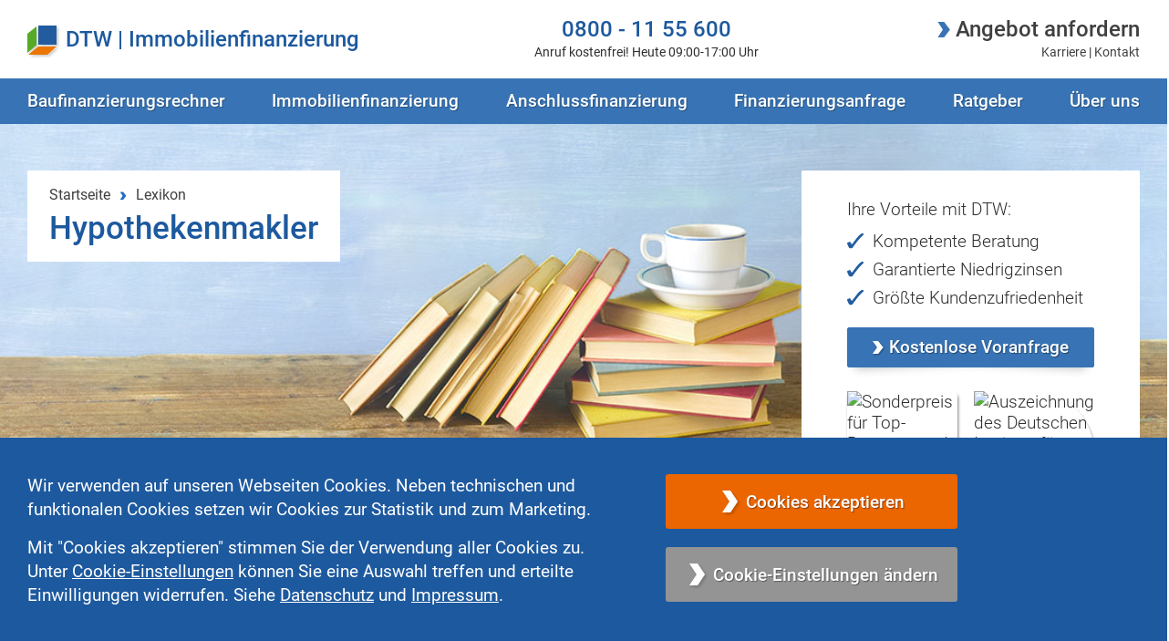

--- FILE ---
content_type: text/html; charset=utf-8
request_url: https://www.immobilienfinanzierung.de/lexikon/hypothekenmakler/
body_size: 53823
content:
<!DOCTYPE html>
<html lang="de">
<head>

<title>Hypothekenmakler - Lexikon Immobilienfinanzierung | DTW</title>
	
<meta name="description" content="Der Hypothekenmakler vermittelt mit Hilfe von Portalen und Datenbanken die günstigsten Baufinanzierungen zahlreicher Darlehensgeber am Markt.">
<meta property="og:url" content="https://www.immobilienfinanzierung.de/lexikon/hypothekenmakler/">
<meta property="og:type" content="article"> 
<meta property="og:title" content="Hypothekenmakler - Lexikon Immobilien&shy;finanzierung | DTW">
<meta property="og:image" content="https://www.immobilienfinanzierung.de/bilderV3/immobilienfinanzierung/ratgeber/lexikon.jpg">
<meta property="og:image:width" content="1024">
<meta property="og:image:height" content="400">
<meta name="robots" content="noindex,follow">
<meta name="format-detection" content="telephone=no">
<meta name="viewport" content="width=device-width, initial-scale=1, maximum-scale=5">
<link rel="icon" href="https://www.immobilienfinanzierung.de/favicon.dtw.svg">
<link rel="shortcut icon" href="https://www.immobilienfinanzierung.de/favicon.dtw.svg">
<link rel="apple-touch-icon" href="https://www.immobilienfinanzierung.de/apple-touch-icon.png">

<link rel="canonical" href="https://www.immobilienfinanzierung.de/lexikon/hypothekenmakler/">

<link rel="preload" href="https://www.immobilienfinanzierung.de/framework.site.immobilienfinanzierung.de/theme/theme.default/fonts/roboto-v20-latin-regular.woff2" as="font" type="font/woff2" crossorigin>
<link rel="preload" href="https://www.immobilienfinanzierung.de/framework.site.immobilienfinanzierung.de/theme/theme.default/fonts/roboto-v20-latin-300.woff2" as="font" type="font/woff2" crossorigin>
<link rel="preload" href="https://www.immobilienfinanzierung.de/framework.site.immobilienfinanzierung.de/theme/theme.default/fonts/roboto-v20-latin-500.woff2" as="font" type="font/woff2" crossorigin>
<link rel="preload" href="https://www.immobilienfinanzierung.de/framework.site.immobilienfinanzierung.de/theme/theme.default/fonts/roboto-v20-latin-700.woff2" as="font" type="font/woff2" crossorigin>

<script defer src="https://ajax.googleapis.com/ajax/libs/jquery/3.7.1/jquery.min.js"></script>
<script>var aFrkJqueryExec=[];var $=function $(fnF) { aFrkJqueryExec.push(fnF); return new $.init(); };$.init=function(){};$.init.prototype.ready=function(fnF) { aFrkJqueryExec.push(fnF); };window.addEventListener("load", function () {$(function () {for (var c=0; c < aFrkJqueryExec.length; c++) { if(typeof(aFrkJqueryExec[c])=="function"){ aFrkJqueryExec[c](); }}});});</script>
<script>var aFrkFlogExec=[];var bFrkFlog=false;function flog(sLog){if(!bFrkFlog && typeof(cFlog)=="object"){bFrkFlog=true;}if(bFrkFlog){cFlog.flog(false, sLog);cFlog.flog(false, "frk_flog_delimiter_next");}else{aFrkFlogExec.push(arguments);}}$(function(){if(typeof(cFlog)=="undefined") return false;for (var c=0; c < aFrkFlogExec.length; c++) {var aArgs=aFrkFlogExec[c];var aLog=[];var iLen=aArgs.length;for(var i=0;i<iLen;i++){cFlog.flog(false, aArgs[i]);}cFlog.flog(false, "frk_flog_delimiter_next");};});</script>
<script>
var FRK_TGC='FRK_TGC';var COOKIE_FOLDER_MODULE='module.cCookie';var MAIL_INFO='info@immobilienfinanzierung.de';var REUNFOLD_ANF_TILG='1,00';var REUNFOLD_OBJ_WERT='600.000';var REUNFOLD_DARL_BETRAG='300.000';var REUNFOLD_MONATL_RATE='1.060';var REUNFOLD_SOLLZINS_BIND='10';var REUNFOLD_SZS_ARR='5=>3.16|10=>3.24|15=>3.53|20=>3.72|30=>3.91';var REUNFOLD_MODE='page';var RECH_TILGUNG_DATA_TABS={"eff":{"5":"3,20","8":"3,64","10":"3,29","12":"3,66","15":"3,59","20":"3,79","25":"3,93","30":"3,98"},"nom":{"5":"3,16","8":"3,58","10":"3,24","12":"3,60","15":"3,53","20":"3,72","25":"3,86","30":"3,91"}};var SPAM_PROTECTION_KEY='sp-key';var ANFRAGE_PARAM_TYPE='cAnfrageType';var ANFRAGE_EMAIL_INFO='info@immobilienfinanzierung.de';var ANFRAGE_TYPE_KURZ='Kurzanfrage';var ANFRAGE_AFFILIATE='';var ANFRAGE_TRK_KATEGORY='Anfrage';var ANFRAGE_TRK_SUBTRY='Submit.Try';var ANFRAGE_TRK_SUBDONE='Submit.Done';var ANF_FUN_CLC_TEST_DATA='';var ANFRAGE_ADM_AJAX='https://www.immobilienfinanzierung.de/framework.modules/modules.cAnfrage/module.cAnfrage.v03/cAnfrageAdmin/cAnfrageAdmin.ajax.php';var ANF_FUN_CONSTANTS={"OBJEKTWERT_NEUBAU_MIN":100000,"OBJEKTWERT_KAUF_MIN":100000,"OBJEKTWERT_EIGENES_BAUVORHABEN_MIN":100000,"OBJEKTWERT_ANSCHLUSSFINANZIERUNG_MIN":100000,"OBJEKTWERT_UMBAU_MIN":100000,"OBJEKTWERT_KAPITALBESCHAFFUNG_MIN":100000,"OBJWERT_MIT_MODERNIS":"ja","MULT_MODERNIS":0.75,"DARLEHEN_MAX_LIMIT":1500000,"DARLEHEN_NEUBAU_MIN":100000,"DARLEHEN_KAUF_MIN":75000,"DARLEHEN_EIGENES_BAUVORHABEN_MIN":100000,"DARLEHEN_ANSCHLUSSFINANZIERUNG_MIN":75000,"DARLEHEN_UMBAU_MIN":75000,"DARLEHEN_KAPITALBESCHAFFUNG_MIN":75000,"ENDE_SZB_ANSCHLUSS":30,"BELEIHUNG_MAX":0.99,"MULT_DARLEHEN_MAX":0.85,"MULT_DARLEHEN_UMBAU":0.85,"MULT_KREDITVERPFLICHTUNGEN":0.99,"MULT_OHNE_MAKLER":0.1,"MULT_MIT_MAKLER":0.14,"HHNE_MIN":2900,"ABRFAGE_AUSLANDS_IMMOBILIE":"ja","DARLEHEN_MIN_TELEFONTERMIN":300001,"TELEFONTERMIN_ACTIVE":{"neubau":"ja","kauf":"ja","eigenes-bauvorhaben":"ja","anschluss":"ja","umbau":"nein","kapital":"ja"},"DARLEHEN_MIN_VIDEOBERATUNG":500001};var ANF_FUN_HREF_RESULT='https://www.immobilienfinanzierung.de/finanzierungsanfrage/';var ANF_FUN_VERSION_KURZ='kurz';var ANF_FUN_VERSION_MITTEL='mittel';var ANF_FUN_VERSION_MITTEL_PFLICHT='mittel-pflicht';var ANF_FUN_VERSION='kurz';var ANF_FUN_PATH_AGB='/info/agb/';var ANF_FUN_PATH_DATENSCHUTZ='/info/datenschutz/';var ANF_FUN_PATH_DSGVO='/info/einwilligung-dsgvo/';var ANF_FUN_DATUM_ENDE_SOLL='03.08.2026';var WGT_BOX_ANF_FLD_MOD='module.cWidgetBoxAnfrage.v06';var WGT_YOUTUBE_ACCEPT='WGT_YOUTUBE_ACCEPT';var WGT_YOUTUBE_VERSION_COL2='versionCol2';var WGT_YOUTUBE_VERSION_ANGEBOT='versionAngebot';var TRACK_HEATMAP_ADMIN='';var TRACK_HEATMAP_SELECTOR=[{"title":"Mobile Small","selector":"#laySize .mobile-small"},{"title":"Mobile Large","selector":"#laySize .mobile-large"},{"title":"Tablet Small","selector":"#laySize .tablet-small"},{"title":"Tablet Large","selector":"#laySize .tablet-large"},{"title":"Desktop Small","selector":"#laySize .desktop-small"},{"title":"Desktop Large","selector":"#laySize .desktop-large"}];var TRACKGOOGLE_TAGMAGAGER_ID='GTM-WMVQFDH';var FRK_FONT_DEFERRED='1';var DOC_CONTENT_VERSION='default';var DOC_THEME_VERSION='default';var DOC_TRACK_LABEL='/lexikon/hypothekenmakler.php content:default theme:default';var DOC_TRACK_LABEL_FULL='/lexikon/hypothekenmakler.php content:default theme:default';var FRK_PATH_WEBROOT='https://www.immobilienfinanzierung.de';var FRK_PATH_MODULES='https://www.immobilienfinanzierung.de/framework/phpv1.108g/modules';var FRK_PATH_AJAX='https://www.immobilienfinanzierung.de/index.php';var FRK_MODE_ADMIN=false;var FRK_MODE_USER=false;var FRK_PHPSELF_BASENAME='hypothekenmakler.php';var FRK_MODULE_NAME='';var FRK_MODULE_VERSION='';var FRK_WINDOW_ID='';var FRK_WINDOW_PARENTSCRIPT='';var FRK_ID='';
</script>
<script defer src="https://www.immobilienfinanzierung.de/framework.build/cBuilder/js/build.https.h3ebff5b1ae40a7e8067224da825be586.js?t=1763737510"></script>
<script defer src="https://www.immobilienfinanzierung.de/framework.build/cBuilder/js/build.https.h2c53fff1d8effed7deb098b0f58d2ebc.js?t=1769076083"></script>
<noscript id="frk_deferred_css">
<link rel="preload" as="style" href="https://www.immobilienfinanzierung.de/framework.build/cBuilder/css/build.https.hbe0029b4a19b13400c93118f42d3735b.css?t=1763737508">
<link rel="stylesheet" type="text/css" href="https://www.immobilienfinanzierung.de/framework.build/cBuilder/css/build.https.hbe0029b4a19b13400c93118f42d3735b.css?t=1763737508">
</noscript>
<style data-id="frkInline">
body{margin:0;font-family:'Roboto',Arial,Helvetica,sans-serif;height:100%;font-size:18px;line-height:23px;color:#2e2e2e}p,ul,ol{margin:0;padding:0}a{outline:none;color:#1d599e;font-weight:500}a:hover{color:#236dc1}a:focus-visible{outline:2px dashed #2e2e2e;outline-offset:2px}img{border:0px;display:block}h1,h2,h3,h4,h5,h6{margin:0}input:focus,select:focus,textarea:focus{outline:none}select{background:#fff}a.layDataHref:not(.underline){text-decoration:none}span.layDataHref{color:#1d599e;font-weight:500}span.layDataHref:not(.underline){text-decoration:none}h2,.h2{padding:0 0 18px 0;font-size:25px;line-height:30px}h2,h3,h4{color:#145095}.h2{font-weight:700}h2.blue{color:#145095}h2.grey,h3.grey{color:#2e2e2e}h2.pad{padding-top:20px}h2 a{text-decoration:none}h2 a:hover{text-decoration:underline}p + h2{padding-top:20px}h3,h4{line-height:26px;font-size:21px;padding:0 0 18px 0}h3.light,h4.light{font-weight:500}p + h3,.list + h3,.listVorteile + h3{padding-top:18px}.cWgtIconElem + h2{padding-top:36px}p{line-height:26px;padding:0 0 16px 0}p.light{font-weight:300}p:last-child{padding-bottom:0}strong.blue{color:#1d599e;font-weight:500}strong.blue a{color:#185499}.cWgtButton.btnPostElem + h4{padding-top:35px}svg{transform:scale(1)}.clear{clear:both}.clearfix::after{content:"";display:table;clear:both}.bold{font-weight:700}.pointer{cursor:pointer}.nowrap{white-space:nowrap}.hidden{display:none}.anker{position:absolute;margin:-30px 0 0 0}.ankerH3{position:absolute;margin-top:-66px}.flexCenter{display:flex;align-items:center;justify-content:center}.underline{text-decoration:underline}.lnkMore{color:#2e2e2e;text-decoration:none}.layRow{padding:0 20px 0 20px}.layRow .layCol{padding:0 0 49px 0;width:100%;position:relative}.layRow:not(.layRowNoMarg) .layCol:nth-child(1) h2:only-child{padding-bottom:0}.layRow.layRowNoMarg{padding-bottom:0}.layRow.layRowNoMarg .layCol:last-child{padding-bottom:0}.layRowBg{background:#e5f2ff;padding:54px 0 0 0;margin:0 0 54px 0}.layRowBg.layRowBlue{background:#e5f2ff}.layRowBg:last-child,.layRowBg.layRowLast{margin-bottom:0}.layRowBg.layRowNoMarg{margin-bottom:0}.layRowBg.layRowNoMarg .layCol:last-child{padding-bottom:0}.layAnchor{position:absolute;margin:-84px 0 0 0}.layAnchor.layAnchorBg{margin-top:-30px}.layImg{width:100%;height:auto;z-index:1;position:relative}h3 + .layImg{margin-top:7px}a.layImgLink{display:block}.layWithIcon{display:flex;align-items:center}.layWithIcon.multiline{align-items:flex-start}.layWithIcon .cWgtIcon{min-width:44px;width:44px;height:44px;fill:#3874b5;margin:0 1px 0 -7px}.layWithIcon.multiline > .cWgtIcon{margin-top:-2px}.layWithIcon.withBg{margin-bottom:5px}p.layWithIcon:not(p.layWithIcon.withPad){padding-bottom:3px}h3.layWithIcon{padding-bottom:6px}h4.layWithIcon{padding-bottom:6px}div.layWithIcon.multiline > .cWgtIcon{margin-top:-9px}p.layWithIcon + .list{padding-top:12px}.cWgtButton + h4.layWithIcon{padding-top:25px}.cWgtButton + div.layAnchor + h4.layWithIcon{padding-top:25px}.cWgtIconAnker + h4.layWithIcon{padding-top:20px}.layWithIconBg{border-radius:3px;width:42px;height:42px;margin:0 12px 0 0;background:#3874b5}.layWithIconBg .cWgtIcon{fill:#fff;margin:0 1px 0 -1px}.list{padding:0 0 8px 21px}.list.grey a{font-weight:400;color:#2e2e2e}.list.grey a:hover{color:#1d599e}.list:last-child{padding-bottom:0}.list ul li:last-child{padding-bottom:0}ol.list li{padding:0 0 8px 0}ul.list li{padding:0 0 10px 0;list-style:none;position:relative}ul.list li::before{content:"";width:6px;height:6px;border-radius:6px;background:#2e2e2e;display:block;position:absolute;left:-17px;top:8px}ul.list.bluedot li::before{background:#145095}ul.list li.nodot::before{display:none}.listVorteile{list-style:none;padding:0 0 8px 0}.listVorteile li{position:relative;padding:0 0 10px 28px}.listVorteile li .cWgtIcon{width:24px;height:24px;position:absolute;left:-3px;top:-1px}.listVorteile:last-child{padding-bottom:0}.listVorteile + h2{padding-top:18px}.listVorteile .cWidgetIconPlus24{fill:#009900}.listVorteile .cWidgetIconMinus24{fill:#f27100}.tipp{background:#e5f2ff;margin:20px 0 0 0;padding:20px}.tipp.bgBlue{background:#e5f2ff}.tipp .head{display:flex;align-items:center;font-weight:500;margin-top:4px}.tipp .head .cWgtIcon{width:64px;height:64px;min-width:64px;fill:#3874b5;margin:-1px 8px 0 -4px;align-self:flex-start}.tipp .head a{margin:0 6px;display:block}.tipp h2,.tipp h3,.tipp h4{font-weight:500}.layRowBg .tipp{background:#f4f9ff}.tipp + .tipp{margin-top:48px}.tipp + p,.tipp + h2,.tipp + h3{padding-top:35px}.cWgtButton + .tipp{margin-top:40px}.layHeader{overflow:hidden}.layHeader .banner{height:82px;width:110%;margin:-26px 0 -3px -5%;font-size:17px;background:#ec7500;display:flex;flex-wrap:wrap;justify-content:center;align-content:flex-end;color:#fff;border-bottom-left-radius:200%;border-bottom-right-radius:200%}.layHeader .banner a{color:#fff;align-items:center}.layHeader .banner a:hover{color:#fff}.layHeader .banner .cWidgetIconArrow20{height:16px;width:16px;margin-left:-3px;margin-right:-1px}.layHeader .banner .txt,.layHeader .banner .cWgtIconAnker{margin-bottom:18px;cursor:pointer}.layHeader .banner .new{margin-right:7px}.layHeader .top{height:70px;font-size:19px}.layHeader .top .logo{width:100%;height:100%}.layHeader .top .logo:focus-visible{outline:2px dashed #2e2e2e;outline-offset:2px}.layHeader .top .logo span,.layHeader .top .logo a,.layHeader .top .logo a:hover{color:#1d599e;text-decoration:none;font-weight:700}.layHeader .top .logo .dtw{padding:0 5px 0 0;cursor:pointer}.layHeader .top .logo .cWgtIcon{width:36px;height:36px;margin:0px 5px 0 -2px;cursor:pointer}.layHeader .top a:focus-visible{outline:2px dashed #2e2e2e;outline-offset:2px}.layMenu{height:44px;background:#3874b5;position:sticky;top:0;z-index:10}.layMenu .buMenu{width:36px;height:calc(100% - 9px);padding:9px 20px 0 20px;cursor:pointer;float:left}.layMenu .buMenu .ln{height:4px;border-radius:2px;background:#fff;margin:0 0 7px 0}.layMenu .ctItems .short{display:none}.layMenu .buInset{padding:0 20px;height:44px;text-decoration:none;float:right;background:#3b7abe;border-radius:22px 0 0 22px;box-shadow:inset 0 1px 2px rgba(0,0,0,0.3)}.layMenu .buInset span{margin:1px 0 0 0;color:#fff;font-weight:700;font-size:15px;text-shadow:1px 1px 1px rgba(0,0,0,0.4)}.layMenu .buInset .cWgtIcon{width:22px;height:22px;margin:1px 0 0 4px;fill:#fff}.layMenu .buPhone{display:none}.layMenu .ctItems>ul ul .item a:focus-visible{outline:none;text-shadow:1px 1px 1px rgba(0,0,0,0.3);text-decoration:underline}.laySize div{display:none}@media (min-width:0px) and (max-width:440px){.layMenu .ctItems .ctBu .buAngebot.buXs{display:flex}}@media (min-width:440px){.layMenu .ctItems .ctBu .buAngebot.buXs{display:none !important}}@media (min-width:0px) and (max-width:767.9px){.layHeader .top .info{display:none}}@media (min-width:768px){.tipp{padding:35px 45px 37px 45px}.tipp .head{margin-top:-5px}}@media (min-width:768px){.layHeader .banner .cWidgetIconArrow20{margin-left:8px}.layHeader .top{font-weight:500;padding:0 30px;display:flex;align-items:center;justify-content:space-between}.layHeader .top .logo{width:auto}.layHeader .top .logo .dtw,.layHeader .top .logo a,.layHeader .top .logo a:hover{font-weight:500}.layHeader .top .logo .dtw{padding-right:6px}}@media (min-width:768px) and (max-width:1023.9px){.layHeader .top{height:80px;font-size:25px;padding-left:30px;padding-right:30px}.layHeader .top .phone .num{color:#1d599e;text-align:right;margin-top:2px}.layHeader .top .phone .txtS{font-size:14px;font-weight:400;margin-top:2px}.layMenu .buMenu{padding-left:30px;padding-right:30px}.layMenu .buInset.buAngebot{display:flex}.layMenu .buInset.buAngebot span{font-weight:500;font-size:20px;margin-top:1px}.layMenu .buInset{padding:0 30px}.layMenu .buInset .cWgtIcon{width:22px;height:22px;margin:0px 0 0 4px}.layRow{padding:0 30px 0 30px}}@media (max-width:1023.9px){.layHeader .top .info.lnks{display:none}.layMenu .ctItems{display:none}.layRow .layCol:empty{display:none}.layRow.layRowImg{display:flex;flex-wrap:wrap-reverse}.layRow.layRowImg.layRowNoMarg .layCol{padding-bottom:0}.layRow.layRowImg .layCol:nth-child(2){max-width:400px;margin:0 auto;padding-bottom:0}}@media (min-width:1024px){body{font-size:19px}.layHeader .banner{height:72px}.layHeader .banner .txt,.layHeader .banner .cWgtIconAnker{margin-bottom:11px}.layHeader .top{height:86px;font-size:24px;font-weight:500;max-width:1260px;margin:auto}.layHeader .top .logo .cWgtIcon{width:42px;height:42px;margin:2px 5px 0 -5px}.layHeader .top .info{margin:3px 0 0 0}.layHeader .top .phone{text-align:center}.layHeader .top .phone .num{color:#1d599e}.layHeader .top .lnks{text-align:right;line-height:24px}.layHeader .top .lnks .txtA{display:flex;justify-content:flex-end;height:23px}.layHeader .top .lnks .txtA a{font-weight:500}.layHeader .top .lnks .txtA .cWgtIcon{width:24px;height:24px;fill:#3874b5;margin:1px 1px 0 0}.layHeader .top .txtS{font-size:14px;font-weight:400;margin-top:2px}.layHeader .top a{color:#404040;text-decoration:none;font-weight:400}.layHeader .top a:hover{text-decoration:underline}.layMenu{height:50px}.layMenu .buMenu,.layMenu .buAngebot{display:none}.layMenu .ctItems{height:100%}.layMenu .ctItems>ul{display:flex;justify-content:space-between;align-items:center;max-width:1260px;padding:0 30px;margin:auto;height:100%}.layMenu .ctItems>ul ul{display:none;position:absolute;top:100%;left:10px;z-index:4;box-shadow:2px 2px 3px rgba(0,0,0,0.2)}.layMenu .ctItems .item{display:block;position:relative}.layMenu .ctItems .item a,.layMenu .ctItems .item [data-lay-href]{color:#fff;text-decoration:none;text-shadow:1px 1px 1px rgba(0,0,0,0.3);padding:11px 0;line-height:24px;display:block}.layMenu .ctItems .item a:hover{text-decoration:underline}.layMenu .ctItems .item a:focus-visible{outline-color:#fff}.layMenu .ctItems .item.main{height:100%;padding:0 32px;margin:0 -32px;display:flex;align-items:center}.layMenu .ctItems .item.main:nth-child(2),.layMenu .ctItems .item.main:nth-child(4){white-space:nowrap}.layMenu .ctItems .item.main:nth-last-child(1),.layMenu .ctItems .item.main:nth-last-child(2){display:none}.layMenu .ctItems>ul ul .item{background:#3874b5;border-top:1px solid #30639a;padding:0 22px}.layMenu .ctItems>ul ul .item a,.layMenu .ctItems>ul ul .item [data-lay-href]{text-shadow:1px 1px 1px rgba(0,0,0,0.15);font-weight:400;line-height:24px}.layRow{display:flex;justify-content:space-between;padding-left:30px;padding-right:30px;margin:0 auto;max-width:1260px}.layRow.layCol2 .layCol{width:calc(50% - 40px)}.layRow.layCol3 .layCol{width:calc(33% - 32px);max-width:380px}.layRow.layRowLSized .layCol:nth-child(1){width:calc(66% - 11px);max-width:820px}.layRow.layRowLSized .layCol:nth-child(2){width:calc(33% - 32px);max-width:380px}.layRow.layRowLSized3{justify-content:flex-start}.layRow.layRowLSized3 .layCol:nth-child(1){margin-right:80px}.layRow.layRowRSized .layCol:nth-child(2){width:calc(66% - 31px);max-width:800px}.layRow.layRowRSized .layCol:nth-child(1){width:calc(33% - 32px);max-width:380px}.layRow.layRowNoMarg .layCol{padding-bottom:0}.layRowBg.layRowNoMarg .layCol{padding-bottom:0}.layRow .layCol.layAlign.layBot{display:flex;flex-direction:column-reverse}}@media (min-width:768px) and (min--moz-device-pixel-ratio:0){.layHeader .top .lnks .txtA .cWgtIcon{margin-top:2px}}@media (min-width:1024px) and (max-width:1279.9px){.layHeader .top{font-size:23px}.layHeader .top .lnks .txtA .cWgtIcon{margin-top:-1px}.layHeader .top .info{margin-top:4px}.layHeader .top .txtS{margin-top:5px}.layMenu .ctItems .short{display:block}.layMenu .ctItems .long{display:none}.layMenu .ctItems>ul{padding-right:150px}.layRow.layRowLSized .layCol:nth-child(1){padding-right:30px}.layRow.layRowLSized .layCol:nth-child(2){min-width:330px}.layRow.layRowRSized .layCol:nth-child(1){min-width:330px}}@media (min-width:1024px){.layRow .layCol.layPadH2{padding-top:48px}.layRow.layRowImg .layCol:nth-child(2) .layImg{position:absolute;width:320px;margin-top:6px}}@media (max-width:1399.9px){.layImg{height:auto}}@media (min-width:1400px) and (max-width:9999px){.layHeader .top{height:96px}.layHeader .top .txtS{font-size:16px;margin-top:6px}.layMenu{height:52px}}@media (min-width:1280px) and (max-width:9999px){.layRow.layRowImg .layCol:nth-child(2) .layImg{width:auto}}.layShadowParent{background:#fff;position:relative;z-index:1}.layShadowBelow{position:relative;z-index:0;padding:0 0 27px 0}.layShadowBelowX + h3{padding-top:20px}.layShadowBelow::before,.layShadowBelow::after{box-shadow:0 15px 11px #777;content:"";left:8px;max-width:300px;position:absolute;transform:rotate(-3deg);width:47%;height:30px;top:-47px}.layShadowBelow::after{left:auto;right:8px;transform:rotate(3deg)}
</style>
<style data-id="frkInline">
@media (min-width:0px) and (max-width:359.9px){.laySize .mobile-small{display:block}.mobile_large:not(.mobile_small):not(.mobile),.tablet_small:not(.mobile_small):not(.mobile),.tablet_large:not(.mobile_small):not(.mobile),.tablet:not(.mobile_small):not(.mobile),.desktop_small:not(.mobile_small):not(.mobile),.desktop_large:not(.mobile_small):not(.mobile),.desktop:not(.mobile_small):not(.mobile){display:none}}@media (min-width:360px) and (max-width:767.9px){.laySize .mobile-large{display:block}.mobile_small:not(.mobile_large):not(.mobile),.tablet_small:not(.mobile_large):not(.mobile),.tablet_large:not(.mobile_large):not(.mobile),.tablet:not(.mobile_large):not(.mobile),.desktop_small:not(.mobile_large):not(.mobile),.desktop_large:not(.mobile_large):not(.mobile),.desktop:not(.mobile_large):not(.mobile){display:none}}@media (min-width:0px) and (max-width:767.9px){.tablet_small:not(.mobile):not(.mobile_small):not(.mobile_large),.tablet_large:not(.mobile):not(.mobile_small):not(.mobile_large),.tablet:not(.mobile):not(.mobile_small):not(.mobile_large),.desktop_small:not(.mobile):not(.mobile_small):not(.mobile_large),.desktop_large:not(.mobile):not(.mobile_small):not(.mobile_large),.desktop:not(.mobile):not(.mobile_small):not(.mobile_large){display:none}}@media (min-width:768px) and (max-width:1023.9px){.laySize .tablet-small{display:block}.mobile_small:not(.tablet_small):not(.tablet),.mobile_large:not(.tablet_small):not(.tablet),.mobile:not(.tablet_small):not(.tablet),.tablet_large:not(.tablet_small):not(.tablet),.desktop_small:not(.tablet_small):not(.tablet),.desktop_large:not(.tablet_small):not(.tablet),.desktop:not(.tablet_small):not(.tablet){display:none}}@media (min-width:1024px) and (max-width:1279.9px){.laySize .tablet-large{display:block}.mobile_small:not(.tablet_large):not(.tablet),.mobile_large:not(.tablet_large):not(.tablet),.mobile:not(.tablet_large):not(.tablet),.tablet_small:not(.tablet_large):not(.tablet),.desktop_small:not(.tablet_large):not(.tablet),.desktop_large:not(.tablet_large):not(.tablet),.desktop:not(.tablet_large):not(.tablet){display:none}}@media (min-width:768px) and (max-width:1279.9px){.mobile_small:not(.tablet):not(.tablet_small):not(.tablet_large),.mobile_large:not(.tablet):not(.tablet_small):not(.tablet_large),.mobile:not(.tablet):not(.tablet_small):not(.tablet_large),.desktop_small:not(.tablet):not(.tablet_small):not(.tablet_large),.desktop_large:not(.tablet):not(.tablet_small):not(.tablet_large),.desktop:not(.tablet):not(.tablet_small):not(.tablet_large){display:none}}@media (min-width:1280px) and (max-width:1399.9px){.laySize .desktop-small{display:block}.mobile_small:not(.desktop_small):not(.desktop),.mobile_large:not(.desktop_small):not(.desktop),.mobile:not(.desktop_small):not(.desktop),.tablet_small:not(.desktop_small):not(.desktop),.tablet_large:not(.desktop_small):not(.desktop),.tablet:not(.desktop_small):not(.desktop),.desktop_large:not(.desktop_small):not(.desktop){display:none}}@media (min-width:1400px) and (max-width:9999px){.laySize .desktop-large{display:block}.mobile_small:not(.desktop_large):not(.desktop),.mobile_large:not(.desktop_large):not(.desktop),.mobile:not(.desktop_large):not(.desktop),.tablet_small:not(.desktop_large):not(.desktop),.tablet_large:not(.desktop_large):not(.desktop),.tablet:not(.desktop_large):not(.desktop),.desktop_small:not(.desktop_large):not(.desktop){display:none}}@media (min-width:1280px) and (max-width:9999px){.mobile_small:not(.desktop):not(.desktop_small):not(.desktop_large),.mobile_large:not(.desktop):not(.desktop_small):not(.desktop_large),.mobile:not(.desktop):not(.desktop_small):not(.desktop_large),.tablet_small:not(.desktop):not(.desktop_small):not(.desktop_large),.tablet_large:not(.desktop):not(.desktop_small):not(.desktop_large),.tablet:not(.desktop):not(.desktop_small):not(.desktop_large){display:none}}h1.cWordpress{font-weight:500;font-size:31px;padding:0 0 20px 0;line-height:1.1}h2{scroll-margin-top:35px}h2:first-of-type{scroll-margin-top:80px}.cWordpress_lnk{opacity:0.3;z-index:10;text-decoration:none;font-weight:bold;position:absolute;right:0;top:0;color:#FFFFFF;background:linear-gradient(180deg,#b9b9b9,#858585);border-radius:20px;padding:3px 14px}.cWordpress_lnk:hover{opacity:1;text-decoration:none}.cWordpress_lnk_admin{right:0;top:0;position:absolute}.cWordpress_lnk_admin .cWordpress_lnk{position:relative;float:right;font-size:14px;color:#fff}.cWordpress_lnk_admin .cWordpress_lnk.edit{border-radius:0 20px 20px 0}.cWordpress_lnk_admin .cWordpress_lnk.new{border-radius:20px 0 0 20px}.cWordpress_post_content{}.cWordpress_post_content ul,.cWordpress_post_content ol{margin:-1px 0 16px 0;padding:0 0 0 20px}.cWordpress_post_content ul li,.cWordpress_post_content ol li{padding-left:6px;margin-bottom:10px}.cWordpress_post_content + .cWgtButton{margin-top:36px !important}.cWgtIconAnker + .cWordpress_post_content{margin-top:13px}.cWgtTipp + .cWordpress_post_content{margin-top:36px}.layAnchor + h2{padding-top:48px}ul + .cWgtTipp{margin-top:36px}.cWordpress_post_content .flexCenter:last-child ul{margin-bottom:0}.cWordpress_post_content img:not(.alignleft){width:100%;height:auto}.cWordpress_post_content img.custom-center{display:block;margin:0 auto}.cWordpress_post_content img.alignleft{max-width:calc(100% - 12px);height:auto;border:1px solid #ddd;padding:6px;border-radius:2px;margin:5px auto 20px auto}.cWordpress_page_nav{margin:0 0 15px 0}.cWordpress_page_nav .cWordpress_title{font-weight:bold;color:#A7A7A7;font-size:14px;padding:0 0 10px 0}.cWordpress_page_nav .cWordpress_item{display:inline-block;text-decoration:none;background:#b8b8b8;padding:10px;border-radius:6px;width:20px;text-align:center;font-weight:bold;color:#fff;margin:0 2px 10px 2px}.cWordpress_page_nav .cWordpress_item.active{background:#205b9f}.cWordpress_page_nav .cWordpress_item:hover{background:#508ccc}.cWordpress_tags{padding:0 0 8px 0}.cWordpress_tags a{}.cWordpress_tags .cWordpress_title{padding:24px 0 4px 0}.cWordpress_lnk_more,.cWordpress_lnk_more.layDataHref{display:block;padding:10px 0 0 0;text-decoration:underline}@media (min-width:0px) and (max-width:767.9px){.cWordpress_lnk_admin{display:none}.cWordpress_post_content img.custom-medium{width:100%;height:auto}}@media (min-width:650px){.cWordpress_post_content img.alignleft{float:left;margin:5px 30px 10px 0}}@media (min-width:768px) and (max-width:1023.9px){.cWordpress_post_content img.custom-wide{width:710px;margin:10px 0}}@media (min-width:768px){.cWordpress_post_content img.custom-left{width:auto}}@media (min-width:1024px){.cWordpress_lnk_admin{right:0;top:0}.layRow.layCol3 .cWordpress_lnk_admin{right:0}.cWordpress_post_content img.custom-wide{margin:10px 0}div[data-lay-swap-mobile] + h2{padding-top:48px}p + div[data-lay-swap-mobile] + h2{padding-top:15px}div[data-lay-swap-mobile] + h3{padding-top:27px}div[data-lay-swap-mobile] + .cWgtTipp{margin-top:9px}.cWordpress_post_content ul + h2,.cWordpress_post_content ol + h2{padding-top:20px}}.cWgtPageHeader{padding:0 0 32px 0;position:relative;height:430px}.cWgtPageHeader .ctImg{position:absolute;overflow:hidden;width:100%;height:inherit}.cWgtPageHeader .ctImg img{position:absolute;left:50%;top:0;transform:translate(-50%,0)}.cWgtPageHeader .layCol{position:static}.cWgtPageHeader .wrpBrCru{padding:20px 0 0 0}.cWgtPageHeader .ctBrCru{position:relative;z-index:2;background:#fff;padding:10px 15px 13px 15px;font-size:14px;border-radius:1px}.cWgtPageHeader .ctBrCru a{text-decoration:none;color:#404040;font-weight:400}.cWgtPageHeader .ctBrCru a:hover{text-decoration:underline}.cWgtPageHeader .ctBrCru a:focus-visible{outline:2px dashed #2e2e2e;outline-offset:2px}.cWgtPageHeader .ctBrCru .h1{color:#1d599e;font-weight:500;font-size:31px;padding:7px 0 0 0;line-height:1.1}.cWgtPageHeader .ctBrCru.wgtNoBread .h1{padding-top:1px;padding-bottom:1px}.cWgtPageHeader .ctBrCru .cWgtIcon{display:inline-block;width:12px;height:12px;fill:#236dc1;padding:0 8px;position:relative;top:2px}.cWgtPageHeader .ctCon{position:absolute;z-index:2;background:#fff;bottom:28px;padding:10px 10px 10px 10px;border-radius:1px;width:calc(100% - 60px)}.cWgtPageHeader .ctCon p,.cWgtPageHeader .ctCon ul{display:none}.cWgtPageHeader .ctAusz{width:100%;height:50px;position:relative}.cWgtPageHeader .ctAusz .cWgtAward{height:100%;width:auto;image-rendering:-webkit-optimize-contrast}.cWgtPageHeader .ctAusz .cWgtAward.fmh_mobile{display:inline}.cWgtPageHeader .ctAusz .cWgtAward.disq{display:inline}.cWgtPageHeader .ctAusz .cWgtAward.fmh{display:none}.cWgtPageHeader .wgtBu.wgtDesk{display:none}.cWgtPageHeader .wgtBu.wgtMoblie{height:50px;margin:0;width:100%}.cWgtPageHeader .wgtBu.wgtMoblie .wgtTxt{font-size:18px;font-weight:500;padding:0 0 0 62px}.cWgtPageHeader .wgtBu.wgtMoblie .txtL{display:none}.cWgtPageHeader .wgtBu.wgtMoblie .cWgtIcon{width:14px;height:14px;min-width:0;padding:0 0 0 7px;position:relative;top:2px}@media (min-width:768px) and (max-width:1023.9px){.cWgtPageHeader .ctAusz{height:118px}.cWgtPageHeader .ctAusz .cWgtAward.fmh_mobile,.cWgtPageHeader .ctAusz .cWgtAward.fmh{margin-right:12px}}@media (min-width:1024px) and (max-width:1279.9px){.cWgtPageHeader .ctAusz .cWgtAward{height:124px}}@media (min-width:360px){.cWgtPageHeader{padding:0 0 42px 0}.cWgtPageHeader .ctBrCru{padding:12px 20px 13px 20px;font-size:15px;white-space:nowrap}.cWgtPageHeader .ctBrCru .h1{font-size:33px;white-space:normal}.cWgtPageHeader .wgtBu.wgtMoblie{height:65px}.cWgtPageHeader .wgtBu.wgtMoblie .wgtTxt{padding:0 0 0 75px}.cWgtPageHeader .wgtBu.wgtMoblie .txtS{display:none}.cWgtPageHeader .wgtBu.wgtMoblie .txtL{display:inline}}@media (min-width:360px) and (max-width:767.9px){.cWgtPageHeader .ctAusz{height:65px}}@media (max-width:439.9px){.cWgtPageHeader .ctAusz .cWgtAward:not(.disq){border-radius:2px;box-shadow:2px 0px 2px rgba(0,0,0,0.2)}.cWgtPageHeader .ctAusz .cWgtAward.fmh{display:none}.cWgtPageHeader .ctAusz .cWgtAward.fmh_mobile{display:inline;position:absolute}.cWgtPageHeader .ctAusz .cWgtAward.disq{display:none}}@media (min-width:440px) and (max-width:1023.9px){.cWgtPageHeader{height:400px;padding-bottom:72px}.cWgtPageHeader .ctBrCru{display:inline-block}.cWgtPageHeader .ctCon{background:none;padding-left:20px;bottom:32px}.cWgtPageHeader .wgtBu.wgtMoblie{display:none}.cWgtPageHeader .ctAusz .cWgtAward{box-shadow:2px 2px 2px rgba(0,0,0,0.3)}.cWgtPageHeader .layCol{max-width:320px}}@media (min-width:440px) and (max-width:767.9px){.cWgtPageHeader .ctAusz .cWgtAward{margin-right:6px}}@media (min-width:440px){.cWgtPageHeader .layCol.colNarrow{max-width:220px}.cWgtPageHeader .layCol.colWide{max-width:90%}}@media (min-width:768px) and (max-width:1279.9px){}@media (min-width:768px){.cWgtPageHeader .wrpBrCru{padding-top:44px}.cWgtPageHeader .ctBrCru .h1{font-size:35px}}@media (min-width:1024px){.cWgtPageHeader .layCol:nth-child(1){}.cWgtPageHeader .layCol:nth-child(2){display:none}.cWgtPageHeader .layCol:nth-child(3){min-width:330px}.cWgtPageHeader .layCol.colWide{min-width:50%;max-width:50%}.cWgtPageHeader .wrpBrCru{padding:0}.cWgtPageHeader .ctBrCru{margin:51px 0 0 0;font-size:16px;display:inline-block;padding:15px 24px 17px 24px}.cWgtPageHeader .ctCon{position:relative;width:auto;margin:51px 0 0 0;height:379px;font-weight:300;padding:0 50px;display:flex;flex-wrap:wrap;align-content:space-between;bottom:0}.cWgtPageHeader .ctCon p{padding:30px 0 0 0;display:block}.cWgtPageHeader .ctCon ul{padding:0;display:block;margin:-2px 0 0 0}.cWgtPageHeader .ctCon ul li{white-space:nowrap;padding-bottom:8px}.cWgtPageHeader .wgtBu.wgtMoblie{display:none}.cWgtPageHeader .wgtBu.wgtDesk{display:block;height:44px;margin:0 0 14px 0}.cWgtPageHeader .wgtBu.wgtDesk .wgtTxt{line-height:24px}.cWgtPageHeader .ctAusz{display:flex;height:auto}.cWgtPageHeader .ctAusz .cWgtAward.fmh_mobile{display:none}.cWgtPageHeader .ctAusz .cWgtAward.fmh{display:inline}.cWgtPageHeader .ctAusz .cWgtAward.disq{margin-left:18px}}@media (min-width:1024px) and (max-width:1250px){.cWgtPageHeader .ctCon{padding:0 3.5vw}.cWgtPageHeader .ctCon p{padding-top:3.0vw}}@media (min-width:1280px){.cWgtPageHeader .ctBrCru .wgtNoShy{hyphens:none}.cWgtPageHeader .ctAusz .cWgtAward{height:137px}.cWgtPageHeader .ctAusz .cWgtAward.disq{margin-left:18px}}@media (min-width:0px) and (max-width:767.9px){.cWgtPageHeader{height:314px;padding-bottom:0}.cWgtPageHeader .ctCon{display:none}}@media (min-width:768px) and (max-width:1279.9px){.cWgtPageHeader{height:314px;padding-bottom:0}.cWgtPageHeader .ctCon{display:none}}@media (min-width:1024px) and (max-width:1279.9px){.cWgtPageHeader .ctCon{height:406px;padding-top:15px;padding-bottom:48px}.cWgtPageHeader .ctAusz{height:104px}}.cWgtButton{text-decoration:none;display:block;width:100%;height:51px;background:#205b9e;background:linear-gradient(180deg,#2b7bd6,#205b9e);border-radius:4px;text-shadow:1px 1px 1px rgba(0,0,0,0.4)}.cWgtButton:hover{background:#2c6fbb;background:linear-gradient(0deg,#093970,#6caaf1);text-decoration:none;cursor:pointer}.cWgtButton:focus-visible{outline:2px dashed #2e2e2e;outline-offset:2px}.cWgtButton .wgtWrp{display:flex;align-items:center;justify-content:center;height:100%}.cWgtButton .wgtTxt{color:#fff;font-size:19px;font-weight:500;text-align:center}.cWgtButton .cWgtIcon{width:32px;height:32px;min-width:32px;margin:0 2px 0 -4px}.cWgtButton.wgtIcon20 .cWgtIcon{width:20px;height:20px;min-width:20px}.cWgtButton + p{padding-top:21px}.cWgtButton + h2{padding-top:48px}.cWgtButton + h3{padding-top:42px}.cWgtButton.wgtShadowSimple{box-shadow:1px 2px 2px rgba(0,0,0,0.4)}.cWgtButton.wgtShadow3d{box-shadow:none}.cWgtButton.wgtShadow3d .wgtWrp{background:inherit;border-radius:inherit;position:relative;z-index:1}.cWgtButton.wgtShadow3d .wgtWrpS{position:relative;z-index:0;display:block}.cWgtButton.wgtShadow3d .wgtWrpS::before,.cWgtButton.wgtShadow3d .wgtWrpS::after{box-shadow:0 15px 11px #bbb;content:"";left:8px;max-width:300px;position:absolute;transform:rotate(-3deg);width:47%;height:30px;top:-47px}.cWgtButton.wgtShadow3d .wgtWrpS::after{left:auto;right:8px;transform:rotate(3deg)}.cWgtButton.wgtGreen{background:#205b9e;background:linear-gradient(0deg,#40970e,#63d124)}.cWgtButton.wgtGreen:hover{background:#2c6fbb;background:linear-gradient(0deg,#2a7300,#52e100)}.cWgtButton.wgtGrey{background:#205b9e;background:linear-gradient(0deg,#858585,#c3c3c3)}.cWgtButton.wgtGrey:hover{background:#2c6fbb;background:linear-gradient(0deg,#093970,#6caaf1)}.cWgtButton.wgtGreyRelief{background:#205b9e;background:linear-gradient(0deg,#858585,#c3c3c3);border-radius:2px;box-shadow:1px 2px 2px rgba(0,0,0,0.2)}.cWgtButton.wgtGreyRelief .wgtWrp{box-sizing:border-box;border:1px solid rgba(0,0,0,0.05);border-radius:inherit}.cWgtButton.wgtGreyRelief:hover{background:#2c6fbb;background:linear-gradient(0deg,#093970,#6caaf1)}.cWgtButton.wgtFlat{border-radius:3px;transition:0.25s;transition-property:background}.cWgtButton.wgtFlat.wgtModeCon{display:inline-block;width:auto;margin:10px 0 0 0;height:auto}.cWgtButton.wgtFlat.wgtModeCon .wgtWrp{padding:10px 30px}.tipp + .cWgtButton.wgtFlat.wgtModeCon{margin-top:48px}.cWgtIconAnker + .cWgtButton.wgtFlat.wgtModeCon{margin-top:34px}.cWgtButton.wgtFlat.wgtBlue{background:#3874b5}.cWgtButton.wgtFlat.wgtBlue:hover{background:#2c6fbb}.cWgtButton.wgtFlat.wgtGrey{background:#949494}.cWgtButton.wgtFlat.wgtGrey:hover{background:#2c6fbb}@media (min-width:0px) and (max-width:359.9px){.cWgtButton.wgtFlat .wgtWrp{padding-left:10px;padding-right:10px}}@media (min-width:360px) and (max-width:767.9px){.cWgtButton.wgtFlat .wgtWrp{padding-left:20px;padding-right:20px}}.cWgtAward{box-shadow:1px 2px 2px rgba(0,0,0,0.3)}.cWgtAwardDisq1{border-radius:50%;box-shadow:1px 3px 3px rgba(0,0,0,0.5)}.cWgtAwardFmh1{box-sizing:border-box;border:1px solid #bbbdbe;border-radius:5px}.cWgtAwardFmh2{box-sizing:border-box;border-radius:5px;box-shadow:1px 3px 3px rgba(0,0,0,0.5)}.cWgtLexikonRow{padding-top:0;background:#e5f2ff;z-index:1;position:relative}.layRow .colInvis{height:0;overflow:hidden;padding:0}.cWgtLexikon .ctChr{display:flex;flex-wrap:wrap;justify-content:space-between}.cWgtLexikon .ctChr .chr{text-decoration:none;font-size:35px;font-weight:500;line-height:normal;color:#145095;cursor:pointer}.cWgtLexikon .ctChr .chr.act{text-decoration:underline}.cWgtLexikon .ctChr .chr:hover{text-decoration:underline}.cWgtLexikon .ctChr .chr.unset{color:#999}.cWgtLexikon .ctChr .chr.unset:hover{text-decoration:none;cursor:default}.cWgtLexikon .ctChr .chr:focus-visible{outline:2px dashed #2e2e2e;outline-offset:2px}.cWgtLexikon .ctChr .brk{width:100%;display:none}.cWgtLexikon .ctChr .brk.len6{display:block}.cWgtLexikon .ctList{display:none}.cWgtLexikon .ctList.act{display:block}.cWgtLexikon .ctList .chr{font-size:35px;padding:0 0 14px 0}.cWgtLexikon .ctList .ctItm{display:flex;flex-direction:column}.cWgtLexikon .ctList .ctItm .itm{display:inline-block;text-decoration:none;color:inherit;font-weight:normal}.cWgtLexikon .ctList .ctItm .itm:hover{text-decoration:underline;cursor:pointer}.cWgtLexikon .ctList .ctItm .itm.act{text-decoration:underline}.cWgtLexikon .ctList .ctItm .itm:focus-visible{outline:2px dashed #2e2e2e;outline-offset:2px}.cWgtLexikon .ctBuHead{display:none}.cWgtLexikon .ctBuHead + .cWordpress_post_content,.cWgtLexikon .ctSummary + .cWordpress_post_content{padding-top:27px}.cWgtLexikon .ctListTags{margin:0 0 0 -10px;display:flex;flex-wrap:wrap}.cWgtLexikon .ctListTags a{line-height:1.5;padding:0 10px}.cWordpress_lnk_admin{top:-41px;right:0}.ctBuHead + .cWgtAuthor{margin-top:26px}.cWgtAuthor.short{padding-bottom:0}@media (min-width:0px) and (max-width:767.9px){.cWgtLexikonRow{margin-bottom:0}.cWgtLexikonRow .layCol{padding-top:18px;padding-bottom:0}.cWgtLexikon .ctChr.hide{justify-content:center}.cWgtLexikon .ctChr.hide .chr.hide{display:none}.cWgtLexikon .ctChr.hide .chr{padding:0 12px}.cWgtLexikon .ctChr.show{padding-bottom:16px}.cWgtLexikon .ctChr.show .chr{font-size:25px;line-height:1.3}.cWgtLexikon .ctChr.hide .chr.act{text-decoration:none}.cWgtLexikon .ctSlider{position:relative;margin:3px 0 0 0;padding-bottom:20px}.cWgtLexikon .ctSlider .ctIcon{background:#3874b5;width:34px;height:34px;border-radius:17px;z-index:3;margin:0 auto;position:relative}.cWgtLexikon .ctSlider .ctIcon .cWgtIcon{width:24px;height:24px;fill:#fff;transform:rotate(90deg);margin:5px 0 0 5px}.cWgtLexikon .ctSlider .ctLn{width:100%;height:2px;background:#3874b5;position:absolute;top:17px}.cWgtLexikon .ctSummary{margin:-6px 0 0 -20px;background:#e5f2ff;padding:0 20px 20px 20px;width:100%}.cWgtLexikon .ctSummary.withbutton{padding-bottom:52px}.cWgtLexikon .ctSummary h2{margin-top:0}.cWgtLexikon .ctList{margin-left:-20px;background:#e5f2ff;padding:0 20px;width:100%}.cWgtLexikon .ctList .wrpList{padding:8px 0 26px 0}.cWgtLexikon .ctBuHead{display:block;background:#fff;padding:10px 10px 0 10px;margin:-40px 0 0 -10px;width:100%;text-align:center}.cWgtLexikon .ctBuHead .cWgtButton{margin:0;width:100%}.cWgtLexikon .ctList + .cWordpress_post_content{padding-top:27px}.layRow .colClcTipp .cWgtClcShadow{padding-bottom:0}.ctList + .cWgtAuthor{margin-top:26px}.cWgtAuthor.short{margin-bottom:-15px}}@media (min-width:440px) and (max-width:767.9px){.cWgtLexikon .ctChr .brk.len6{display:none}.cWgtLexikon .ctChr .brk.len9{display:block}}@media (min-width:500px) and (max-width:767.9px){.cWgtLexikon .ctBuHead{width:calc(100% - 20px);max-width:500px;margin-right:auto;margin-left:auto}}@media (min-width:600px) and (max-width:767.9px){.cWgtLexikon .ctChr.show .chr{font-size:35px}}@media (max-width:1023.9px){.layRow .colClcTipp{display:flex;flex-direction:column-reverse}.layRow .colClcTipp .cWgtTipp{margin-top:0}.layRow .colClcTipp .wrpWgtClc.compact.narrow{margin-top:29px;width:100%}.cWgtLexikon.calc{padding-top:48px}.cWgtLexikon.calc:empty{padding-top:0}}@media (min-width:768px){.layRowBg.cWgtLexikonRow{margin-bottom:44px}.cWgtLexikon .ctList .wrpList{display:flex}.cWgtLexikon .ctList .chr{width:50px}.cWgtLexikon .ctIcon{display:none}.cWgtLexikon .ctList .wrpList{padding:0 0 30px 0}.ctList + .cWgtAuthor{margin-top:-2px}.cWgtLexikon .ctSummary{margin-top:8px}}@media (min-width:768px) and (max-width:1023.9px){.cWgtLexikonRow .layCol{padding-top:20px;padding-bottom:20px}.cWgtLexikon{padding:0 30px}.cWgtLexikon .ctChr .brk.len6{display:none}.cWgtLexikon .ctChr .brk.len13{display:block}.cWgtAuthor.short{padding-top:2px;margin-bottom:-15px}}@media (min-width:768px){.layRow.layRowLSized .layCol:nth-child(2) .cWgtTipp.wgtBulb:first-child{margin-top:5px}.cWgtAuthor.short{padding-left:3.5vw}}@media (min-width:1024px) and (max-width:1279.9px){.layRow.cWgtLexikonRow .layCol:nth-child(1){padding-bottom:0;padding-top:0;width:100%;max-width:none;padding-right:0}.cWgtLexikon{padding:0}.cWgtLexikon .ctChr .brk.len6{display:none}.cWgtLexikon .ctChr{align-content:center;height:102px}.cWgtAuthor.short{padding-top:26px}}@media (min-width:1024px){.cWgtLexikon .ctSummary.withTblOfCon{padding:0;background:none}.cReUnfold.frmzins{padding-top:27px}}@media (min-width:1280px) and (max-width:9999px){.cWgtLexikonRow{margin-top:-124px}.cWgtLexikonRow .layCol{padding-bottom:0;padding-top:0}.cWgtLexikon{padding:0}.cWgtLexikon .ctChr{align-items:center;height:82px;width:calc(100% + 20px)}.cWgtLexikon .ctChr .brk.len6{display:none}.cWgtZinsgrafik.full .wrpGrafik{max-height:362px !important}.cWgtAuthor.short{padding:26px 50px 0 50px}}.cClc .bHide{display:none}.cClc .bClear{clear:both;height:1px}.cClc .bFloatL{float:left}.cClc .bFloatR{float:right}.cClc .bLnk{cursor:pointer}.cClc .lblCol,.cClc .lnkPdf,.cClc .bLnk{color:#1d599e;font-weight:500}.cClc .lblCol{color:#6c6c6c;font-size:22px}.cClc .lblCol.grey{color:#6c6c6c}.cClc .layCol .bLblCol{color:#6c6c6c;font-size:22px;font-weight:500;line-height:26px;padding:0 0 16px 0}.cClc .bInp.bCb,.cClc label.bInp{cursor:pointer}.cClc .bInp.bDisabled{cursor:default}.cClc .label{color:#444;font-size:20px;font-weight:500;padding:14px 0 4px 0}.cClc .label span.bSmaller{font-size:15px}.cClc .layRow.rowLabels .layCol{padding-bottom:38px}.cClc .inputbox{border:1px solid #999999;border-radius:2px;height:30px;padding:3px 4px 0 0;position:relative}.cClc .inputbox .text{border:0px;color:#444;display:block;font-size:20px;height:26px;padding:0 0 0 7px;width:calc(100% - 24px)}.cClc .inputbox .unit{float:right;margin-top:0px}.cClc .select{border:1px solid #999999;border-radius:2px;color:#444;font-size:20px;height:35px;line-height:28px;padding:2px 0 2px 7px}.cClc .select:not(.bTlgModeSel){width:100%}.cClc .select:not(.bTlgModeSel).left{float:left;width:calc(100% - 98px)}.cClc .select:not(.bTlgModeSel).left.sTilgungsmodus-select{margin-bottom:10px;width:100%}.cClc .bTlgModeSelBox{float:left;width:150px}.cClc .bTlgModeSelBox select{width:150px}.cClc .row{position:relative}.cClc .mobile{display:none}.cClc .lnkTipps{color:#6c6c6c;font-size:22px;font-weight:500}.cClc .lnkPdf,.cClc .bLnk{align-items:center;margin:0;text-decoration:none}.cClc .lnkPdf:hover,.cClc .bLnk:hover{text-decoration:underline}.cClc .lnkPrint{display:flex;font-size:20px;padding-top:4px;clear:both}.cClc .lnkPrint .cWgtIcon{height:46px;margin:0 4px 0 -6px;width:46px}.cClc .lnkPdf{display:flex;font-size:20px;margin-bottom:30px}.cClc .lnkPdf .cWgtIcon{height:46px;margin:0 4px 0 -6px;width:46px}.cClc .cWgtButton{height:64px;margin:0;width:auto;width:100%}.cClc .cWgtButton .wgtTxt{font-size:20px;font-weight:500;text-align:left}.cClc .cWgtButton .cWgtIcon{margin:0 6px 0 -4px}.cClc .cHlpBtn{background:#949494;border-radius:2px;height:35px;margin:0;padding:0;width:35px}.cClc .cHlpBtn::before{color:#fff;content:"?";cursor:pointer;display:block;font-size:22px;font-weight:500;margin:5px 0 0 1px;padding-top:6px;text-align:center}.cClc .cHlpBtn .cTxt{background:#fff;border:1px solid #b8b8b8;border-radius:4px;font-weight:normal;height:auto;margin:0;padding:20px;position:absolute;text-align:left;top:0;width:600px;z-index:10}.cClc .cHlpBtn .cTxt p.title{color:#1d599e;font-weight:500}.cClc #cClcForm .err{border-color:#f68600}.cClc #cClcForm .err,.cClc #cClcForm #cClcForm .err input{background-color:#fff6ea}.cClc #cClcForm .cErrBox{color:#e16f04;font-size:13px;font-weight:bold;text-align:left}.cClc #cClcForm .cErrBox.bOther{font-size:16px;margin-bottom:15px}.cClc .cMore .cBtns{display:flex;justify-content:space-between}.cClc .cMore .cBtns .cBtn{background:#959595;border-radius:3px;color:#fff;cursor:pointer;font-size:22px;font-weight:500;padding:10px 0 12px 0;text-align:center;width:calc(50% - 5px)}.cClc .cMore .cBtns .cBtn.bActive{background:#3874b5;cursor:default}.cClc .cTp{clear:both;margin-top:14px}@media (min-width:440px){.cClc .cMore .cBtns{max-width:330px}.cClc .cWgtButton{max-width:332px}}@media (min-width:0px) and (max-width:767.9px){.cClc .layCol.cChart{padding-bottom:20px}}@media (min-width:768px) and (max-width:1023.9px){.cClc .layRow.rowDouble{display:flex;flex-wrap:wrap;justify-content:space-between}.cClc .layRow.rowDouble .layCol:nth-child(1),.cClc .layRow.rowDouble .layCol:nth-child(2){width:calc(50% - 20px)}.cClc .layRow.rowDouble .layCol:nth-child(3){width:100%}.cClc .layRow.rowDouble .layCol{padding-bottom:20px}}@media (min-width:768px){.cClc .lblCol.pad{padding-bottom:36px}}@media (max-width:1023.9px){.cClc .layRow.rowLabels{display:none}.cClc .cTp{margin-top:20px}.cClc .lnkPrint{padding-top:30px}}@media (min-width:1024px){.cClc .lblMobile{display:none}.cClc .lnkPdf{margin:10px 0 0 0}}.layRow.cBsp{font-size:16px;line-height:24px}.cBox.cBsp.cTbl .res{font-weight:bold}.cClcBspTbl{display:flex;flex-wrap:wrap}.cClcBspTbl .bRow{display:flex;flex-wrap:wrap;width:calc(100% - 10px)}.cClcBspTbl .bRow.bHline{border-bottom:1px solid #999;margin-bottom:2px;padding-bottom:4px}.cClcBspTbl .bRow .bCol.bLbl{margin-right:14px;width:calc(65%)}.cClcBspTbl .bRow .bCol.bMsg{font-size:14px;line-height:18px;margin:10px 0}.cClcBspTbl .bRow .bCol.bVal{width:calc(32%)}@media (min-width:1024px) and (max-width:1092px){.cClcBspTbl .bRow{border-bottom:1px solid #999;flex-direction:row;justify-content:flex-start;margin-bottom:2px;padding-bottom:4px;width:100%}.cClcBspTbl .bRow.sEff:not(.bHline){border-bottom:none}.cClcBspTbl .bRow .bCol.bLbl,.cClcBspTbl .bRow .bCol.bVal{width:100%}.cClcBspTbl .bRow .bCol.bMsg{margin:0}}@media (max-width:516px){.cClcBspTbl .bRow{border-bottom:1px solid #999;flex-direction:row;justify-content:flex-start;margin-bottom:2px;padding-bottom:4px;width:100%}.cClcBspTbl .bRow.sEff:not(.bHline){border-bottom:none}.cClcBspTbl .bRow .bCol.bLbl,.cClcBspTbl .bRow .bCol.bVal{width:100%}.cClcBspTbl .bRow .bCol.bMsg{margin:0}}@media (max-width:767.9px){.cChart .layShadowBelow{padding-bottom:0}.cBox.cBsp.cTbl{margin-left:0}}@media (min-width:1280px) and (max-width:9999px){.cBox.cBsp.cTbl table.tblBsp tbody tr:nth-child(even) td{border-bottom:1px solid #999}}@media (min-width:768px){.cClc .layRow .layCol.cTopzins .cWgtTopzins,.cClc .layRow .layCol.cTopzins .cWgtTopzinsShadow{max-width:332px}}@media (min-width:320px) and (max-width:499px){.cClc .layRow .layCol.cTopzins .cWgtTopzins,.cClc .layRow .layCol.cTopzins .cWgtTopzinsShadow{max-width:332px}}.cClc .layRow .layCol.cTopzins .cWgtTopzins .txtZins{text-align:center;width:152px}.cClc .layRow .layCol.cTopzins .cWgtTopzins .ctTbl.bHasClc{padding:0}.cClc .layRow .layCol.cTopzins .cWgtTopzins .ctTbl.bHasClc .ctEntry.active{padding-left:5px;padding-right:0}@media (max-width:767.9px){.cClc .layRow .layCol.cTopzins .cWgtTopzinsShadow.layShadowBelow{padding-bottom:0}}@media (min-width:0px) and (max-width:767.9px){.cClc .bTopZinsUnder{margin-top:35px}}@media (min-width:1024px) and (max-width:1224px){.cClc .bTopZinsUnder p.bTxt0{display:none}.cClc .bTopZinsUnder p.bTxt1{display:block}}@media (min-width:768px) and (max-width:804px){.cClc .bTopZinsUnder p.bTxt0{display:none}.cClc .bTopZinsUnder p.bTxt1{display:block}}@media (max-width:399px){.cClc .bTopZinsUnder p.bTxt0{display:none}.cClc .bTopZinsUnder p.bTxt1{display:block}}.cClc .layRow .layCol.cInps{}.cClc .layRow .layCol.cInps .bLnk.cReset{font-size:18px}.cClc .layRow .layCol.cInps .row .cCol.bFloatL{width:calc(100% - 45px)}.cClc:not(.cClcOffer) .layRow .layCol.cInps .row .cCol.bFloatL{width:calc(100% - 45px)}.cClc .layRow .layCol.cInps .row .cCol.bFloatR .cHlpBtn{margin-top:41px}.cClc .layRow .layCol.cInps .row .cCol.bFloatR .cHlpBtn.bBr{margin-top:66px}.cClc .layRow .layCol.cInps .bSzb.row{margin-bottom:11px}.cClc .layRow .layCol.cInps .bTlgMode.row .bTlgMode.tilgungsmodus-box{float:right;width:calc(100% - 165px)}.cClc .layRow .layCol.cInps .lblCol.cHd{display:flex;justify-content:space-between}@media (min-width:1020px){.cClc:not(.cClcOffer) .layRow.bCore .layCol.cInps .lblCol.cHd{max-width:360px}.cClc:not(.cClcOffer) .layRow.bCore .layCol.cInps form.bClcAll{max-width:360px}.cClc:not(.cClcOffer) .layRow .layCol.cMore .cBtns{max-width:360px}}@media (max-width:339px){.cClc .layRow .layCol.cInps .lblCol.cHd a.bLnk.cReset.bTxt0{display:none}.cClc .layRow .layCol.cInps .lblCol.cHd a.bLnk.cReset.bTxt1{display:block}}.layRowBg.cReUnfoldRow:not(.content){padding:0}.layRowBg.cReUnfoldRow.index{background-color:#e5f2ff}.layRowBg.cReUnfoldRow.page:not(.content){background:#fff;display:none}.cReUnfoldAusz .ctVorteile p{font-weight:500;color:#1d599e;font-size:21px}.cReUnfoldRow .ctAusz{display:flex;margin:0 auto}.cReUnfoldRow .ctAusz .cWgtAward{height:auto}.cReUnfoldRow .ctAusz .cWgtAward.fmh{width:54%;z-index:1}.cReUnfoldRow .ctAusz .cWgtAward.disq{width:auto}.cReUnfoldRow .ctAusz .cWgtAward.pointer{cursor:pointer}.cReUnfold:not(.frmzins){max-width:500px;margin:0 auto}.cReUnfold .inv,.cReUnfoldTabs .inv{display:none}.cReUnfold.index .ctTop{background:#0081c3;border-radius:4px 4px 0 0;display:none}.cReUnfold.index .ctTop h2{color:#fff;padding-bottom:0;line-height:40px;text-align:center;font-size:19px;letter-spacing:0.2px;font-weight:700;text-shadow:1px 1px 1px rgba(0,0,0,0.2)}.cReUnfold.page:not(.content).colR .ctTop h2{font-weight:300;line-height:26px;padding:0 0 16px 0;font-size:20px;color:#2e2e2e}.cReUnfold.page + p{padding-top:27px}.cReUnfold .ctCon{font-size:19px;background:#fff;border:1px solid #b8b8b8;border-radius:4px;padding:19px 36px 16px 36px}.cReUnfold .ctCon .lbl{font-size:19px;padding:0 0 2px 0;font-weight:500}.cReUnfold .ctCon label{font-size:19px;padding:0 0 2px 0;font-weight:500;line-height:26px;display:block;white-space:nowrap}.cReUnfold .ctCon label.inv{display:none}.cReUnfold.index .ctCon{border-top:none;border-radius:0 0 4px 4px}.cReUnfold.page .ctCon{padding:16px 34px 12px 34px;color:#444}.cReUnfold.page .ctLn .ctFld .fld{color:#444}.cReUnfold.page .ctSel .sel{color:#444}.cReUnfold .ctFld.focus{outline:2px dashed #2e2e2e;outline-offset:2px}.cReUnfold .ctSel.focus{outline:2px dashed #2e2e2e;outline-offset:2px}.cReUnfold.index .ctZins{display:flex;padding:1px 0 3px 0}.cReUnfold.index .ctZins .zins{color:#1d599e;font-size:46px;font-weight:500;line-height:42px;margin:-2px 8px 0 -1px;letter-spacing:-1px}.cReUnfold.index .ctZins .txt{font-size:12px;line-height:13px;white-space:nowrap;color:#757575;letter-spacing:-0.1px}.cReUnfold:not(.frmzins) .wrpZins h3{display:none}.cReUnfold .ctLn{display:flex;position:relative;justify-content:space-between;margin:0 0 15px 0}.cReUnfold .ctLn.inv{display:none}.cReUnfold .lnk.annahmen{font-size:12px;float:right;color:#1d599e;font-weight:500;margin:4px 0 0 0}.cReUnfold .lnk.annahmen:focus-visible{outline:2px dashed #2e2e2e;outline-offset:2px}.cReUnfold.page .wrpInv{display:none}.cReUnfold.page .buSubmit{margin-top:10px;height:44px}.cReUnfold.index .buSubmit{margin:8px 0 -8px 0;height:48px;background:#0081c3 !important}.cReUnfold.index .buSubmit .wgtTxt{font-weight:700 !important;text-shadow:1px 1px 1px rgba(0,0,0,0.3);letter-spacing:0.2px}.cReUnfold .ctFld{width:calc(100% - 68px);display:flex;border:1px solid #949494;justify-content:space-between;align-items:center;padding:4px 10px;border-radius:2px}.cReUnfold .ctFld .fld{font-size:19px;border:none;width:calc(100% - 20px);background:none}.cReUnfold .ctFld.small{width:calc(50% - 56px)}.cReUnfold .ctFld.inactive{display:none}.cReUnfold .ctFld.err{background:#FBDFBD}.cReUnfold.frmzins .ctFld{width:100%;padding-top:8px;padding-bottom:8px}.cReUnfold .ctSel{width:calc(100% - 46px)}.cReUnfold .ctSel.small{width:calc(50% - 22px)}.cReUnfold .ctSel .sel{font-size:19px;width:100%;border:1px solid #949494;border-radius:2px;background:#fff;color:#2e2e2e;padding:1px 0 2px 7px;height:35px;line-height:28px}.cReUnfold .ctHlp{position:relative}.cReUnfold .ctHlp .bu{min-width:34px;min-height:34px;height:34px;background:#949494;padding:0 0 1px 0;cursor:pointer;display:flex;justify-content:center;color:#fff;font-weight:700;align-items:center;font-size:22px;border-radius:2px;user-select:none}.cReUnfold .ctHlp .bu:focus-visible{outline:2px dashed #2e2e2e;outline-offset:2px}.cReUnfold .ctHlp .ctTxt{display:none;position:absolute;top:-34px;right:310px;width:calc(100vw - 62px);max-width:500px;background:#fff;z-index:5;padding:20px;border-radius:3px;border:1px solid #949494}.cReUnfold .ctHlp .ctTxt .title{color:#1d599e;font-weight:500}.cReUnfold.frmzins .ctHlp{display:none}p + .cReUnfold.frmzins{padding-top:19px}.ctRegTilgErr{margin:-17px 0 15px 0;display:none}.ctRegTilgErr .cWgtIcon{width:30px;height:30px;fill:#e37000;display:block;margin:0 0 0 16px}.ctRegTilgErr .ctTxt{background:#e37000;padding:13px;margin:-11px 0 0 0;font-size:17px;font-weight:500;color:#fff;line-height:19px;border-radius:2px;text-shadow:1px 1px 1px rgba(0,0,0,0.1)}.cReUnfoldTabs{display:none;margin:0 auto}.cReUnfoldTabs .ctZins{display:flex;padding:0 0 30px 0}.cReUnfoldTabs .ctZins .zins{color:#1d599e;font-size:53px;font-weight:700;line-height:42px;margin:0 12px 0 0}.cReUnfoldTabs .ctZins .zins.p:empty{margin-right:9px}.cReUnfoldTabs .ctZins .txt{font-size:13px;line-height:15px;white-space:nowrap}.cReUnfoldTabs .lnk.annahmen:focus-visible{outline:2px dashed #2e2e2e;outline-offset:2px}.cReUnfoldTabs .ctRegTilgErr{margin:6px 0 -6px 0}.cReUnfoldTabElem{display:flex;position:relative;z-index:3;justify-content:space-between;text-shadow:1px 1px 1px rgba(0,0,0,0.1)}.cReUnfoldTabElem .tab{width:29%;background:#0081c3;border-radius:4px 4px 0 0;color:#fff;margin:0 3px 0 0;text-align:center;font-size:20px;font-weight:700;line-height:48px;cursor:pointer;white-space:nowrap;user-select:none}.cReUnfoldTabElem .tab:focus-visible{outline:2px dashed #2e2e2e;outline-offset:2px}.cReUnfoldTabElem .tab.inactive{background:#1d599e;width:17%}.cReUnfoldTabElem .tab.last{margin-right:0}.cReUnfoldTabElem .tab.inactive .txtJ{display:none}.cReUnfoldTabs .ctTbl{border:1px solid #b8b8b8;border-radius:0 0 4px 4px;margin:-1px 0 0 0;display:flex;justify-content:center;position:relative;z-index:2}.cReUnfoldTabs .ctTbl .wrpTbl{display:grid;grid-template-columns:auto auto;column-gap:30px;grid-row-gap:5px;margin:29px 0 35px 0}.cReUnfoldTabs .ctTbl .ctItm{transition-property:opacity;transition-duration:0.5s}.cReUnfoldTabs .ctTbl .ctItm.opac{opacity:0}.cReUnfoldTabs .ctTbl .ctItm div:nth-child(1){font-size:25px;color:#1d599e;font-weight:700;white-space:nowrap}.cReUnfoldTabs .ctTbl .ctItm div:nth-child(2){font-size:13px;line-height:15px;padding:8px 0 0 0}.cReUnfoldTabs .ctTbl .ctItm.inactive div{color:#CFCFCF}.cReUnfoldTabs .buBig{height:64px;margin-top:4px}.cReUnfoldTabs .buBig.buAnfrage.hidden{display:none}.cReUnfoldTabs.index .buBig.buAnfrage{background:#369B31 !important}.cReUnfoldTabs.index .buBig.buAnfrage:focus-visible{outline-color:#2e2e2e}.cReUnfoldTabs.index .buBig.buAnfrage .wgtTxt{font-weight:700;text-shadow:1px 1px 1px rgba(0,0,0,0.3);letter-spacing:0.2px}.cReUnfoldChart{display:none}.cReUnfoldChart .ctChart{height:212px}.cReUnfoldChart .ctLegend{font-size:13px;display:flex;justify-content:space-between;margin:16px 4px 0 4px}.cReUnfoldChart .ctLegend .ctCol{margin:0 6px 0 0;line-height:20px;text-align:right}.cReUnfoldChart .ctLegend .ctItm{display:flex}.cReUnfoldChart .ctLegend .ctItm .ln{width:20px;height:6px;margin:0 10px 0 0;border-radius:1px}.cReUnfoldChart .ctLegend .ctItm.center{align-items:center}.cReUnfoldChart .ctLegend .txt{white-space:nowrap;padding:0 5px 0 0}.cReUnfoldChart .lnk{display:flex;align-items:center;text-decoration:none;margin:32px 0 0 -2px}.cReUnfoldChart .lnk:focus-visible{outline:2px dashed #2e2e2e;outline-offset:2px}.cReUnfoldChart .lnk:hover{text-decoration:underline}.cReUnfoldChart .lnk .cWgtIcon{width:46px;height:46px;margin:0 4px 0 0}.cReUnfoldChart .lnk.details{margin-top:10px}.cReUnfoldRowChart{background:#e5f2ff}.cReUnfoldRowChart.inv{display:none}.cReUnfoldRowChart.noMarg{margin-bottom:0}.cReUnfoldRowChart.page:not(.content){background:#fff}.cReUnfoldDetails{font-size:16px;line-height:24px}.cReUnfoldDetails.inv{display:none}.cReUnfoldDetails .row{display:flex}.cReUnfoldDetails .row.ln{border-bottom:1px solid #999;margin-bottom:2px;padding-bottom:4px}.cReUnfoldDetails .row .col:nth-child(1){width:65%;margin:0 15px 0 0}.cReUnfoldDetails .row .col:nth-child(2){width:35%;font-weight:700}.cReUnfoldRow.noMarg{margin-bottom:0}.layRowBg.cReUnfoldDetails.page{padding-top:0}@media (min-width:0px){.cReUnfoldRow .ctAusz .cWgtAward.fmh{width:45%}.cReUnfoldRow .ctAusz .cWgtAward.disq{width:50%}}@media (min-width:0px) and (max-width:767.9px){.layRowBg.cReUnfoldRow.noMargMob .layCol:nth-child(2){padding-bottom:0}.cReUnfoldAusz{display:flex;flex-wrap:wrap}.cReUnfoldAusz .ctVorteile{margin:0 auto 30px auto}.cReUnfoldRow .ctAusz{justify-content:center;max-width:500px;gap:24px}.wrpReUnfoldImg.index{background:#c7e2fd;background:linear-gradient(90deg,#dbecff 0%,#edf6ff 100%);width:100vw;height:80.6vw}.wrpReUnfoldImg.index .ctImg.img{opacity:0;width:100%;height:100%;background-image:url("https://www.immobilienfinanzierung.de/framework.modules/modules.cRechner/module.cRechnerUnfold.v56/theme/theme.immo.default/css/../img/familie-mobile-large.jpg");background-size:cover}.wrpReUnfoldImg.index .ctImg.show{opacity:1;transition:1s}.cReUnfold,.cReUnfoldTabs,.cReUnfoldChart,.cReUnfoldDetails .layCol{max-width:500px;margin:0 auto}.layRow.cReUnfoldRow{display:flex;flex-direction:column}.cReUnfoldRow.index .layCol:nth-child(1){padding-bottom:0}.cReUnfoldRow:not(.folded) .layCol:nth-child(1){order:1}.cReUnfoldRow:not(.folded) .layCol:nth-child(2){order:3}.cReUnfoldRow:not(.folded) .layCol:nth-child(3){order:2}.cReUnfoldRow.content .layCol:nth-child(1){display:none}.cReUnfoldDetails .row .col:nth-child(2){text-align:right}.cReUnfoldDetails p{line-height:23px}}@media (min-width:0px) and (max-width:359.9px){.cReUnfoldDetails{font-size:15px;line-height:22px}.wrpReUnfoldImg.index .ctImg.img{background-image:url("https://www.immobilienfinanzierung.de/framework.modules/modules.cRechner/module.cRechnerUnfold.v56/theme/theme.immo.default/css/../img/familie-mobile-small.jpg")}}@media (min-width:540px) and (max-width:767.9px){.wrpReUnfoldImg.index .ctImg.img{background-image:url("https://www.immobilienfinanzierung.de/framework.modules/modules.cRechner/module.cRechnerUnfold.v56/theme/theme.immo.default/css/../img/familie-mobile-xlarge.jpg")}}@media (min-width:768px) and (max-width:1023.9px){.layRow.cReUnfoldRow{padding:0;display:flex;flex-wrap:wrap;justify-content:space-between}.layRowBg.cReUnfoldRow.noMargMob .layCol:nth-child(3){padding-bottom:0}.layRowBg.cReUnfoldRowChart{padding-top:20px}.cReUnfoldRow.noMarg .layCol:nth-child(3){padding-bottom:0}.cReUnfoldRow.folded .cReUnfoldRow .layCol:nth-child(2){display:flex;justify-content:center}.cReUnfoldRow .layCol:nth-child(1){background-image:url("https://www.immobilienfinanzierung.de/framework.modules/modules.cRechner/module.cRechnerUnfold.v56/theme/theme.immo.default/css/../img/familie-tablet-small.jpg");background-size:cover;background-position:center 0;height:350px;margin:0 0 49px 0;padding-bottom:0;display:flex}.cReUnfoldRow .layCol:nth-child(2){padding-left:30px}.cReUnfoldRow .layCol:nth-child(3){padding-right:30px}.cReUnfoldRow .layCol:nth-child(2),.cReUnfoldRow .layCol:nth-child(3){width:calc(50% - 60px)}.cReUnfoldRow.content .layCol:nth-child(1){display:none}.cReUnfoldAusz p{padding-bottom:14px}.cReUnfoldRow .ctAusz{max-width:296px;margin:15px 0 0 0;gap:20px}.cReUnfoldRow .ctAusz .cWgtAward.disq{height:152px}.cReUnfoldChart .ctChart{height:300px}}@media (min-width:768px){.cReUnfold.page.colR:not(.full){padding:0 50px}.cReUnfold .ctCon label.noHlp{padding-bottom:0}.cReUnfold.frmzins .cReUnfoldTabElem{max-width:400px}.cReUnfold.frmzins .ctCon{display:grid;grid-template-columns:1fr 1fr;column-gap:50px;padding:30px 50px;border:4px solid #e5f2ff;border-radius:0px 3px 3px 3px}.cReUnfold.frmzins .lnFld2{grid-area:2 / 2}.cReUnfold.frmzins .lnBu{grid-area:2 / 1;align-self:end}.cReUnfold.frmzins .ctLn{margin-bottom:0}.cReUnfold.frmzins .ctFld{padding-top:9px;padding-bottom:9px}.cReUnfold.frmzins .buSubmit{margin-bottom:0}.cReUnfold.frmzins .wrpZins h3{white-space:nowrap}.cReUnfoldTabs .buBig{margin-top:10px}.layRowBg.cReUnfoldDetails.page{padding-top:10px}}@media (max-width:1023.9px){.cReUnfoldRow.noMarg .layCol:nth-child(2){padding-bottom:0}.cReUnfoldRow.noMargMob{margin-bottom:0}}@media (min-width:1024px){.layRowBg.cReUnfoldRow:not(.content){background-image:url("https://www.immobilienfinanzierung.de/framework.modules/modules.cRechner/module.cRechnerUnfold.v56/theme/theme.immo.default/css/../img/wiese-desktop.jpg");background-repeat:repeat-x;background-position:35% bottom}.layRowBg.cReUnfoldRow:not(.content) .layCol{padding-bottom:0}.layRow.cReUnfoldRow.page .layCol:nth-child(3){min-width:330px}.layRow.cReUnfoldRow.index .ctImg{position:absolute;background-image:url("https://www.immobilienfinanzierung.de/framework.modules/modules.cRechner/module.cRechnerUnfold.v56/theme/theme.immo.default/css/../img/familie-desktop.jpg");width:800px;height:400px;right:-30px;bottom:0}.cReUnfoldAusz{height:400px}.cReUnfoldAusz.inv,.cReUnfoldAusz .inv{display:none}.cReUnfold:not(.frmzins){max-width:332px;margin:0 auto 0 auto}.cReUnfold.index:not(.frmzins){margin-bottom:52px}.cReUnfoldTabs{max-width:332px;margin:0 auto}.cReUnfoldTabs.page{margin-top:7px}.cReUnfoldChart.page{margin-top:5px}.cReUnfold.page.colR .ctTop h2{padding-top:4px}.cReUnfold .ctHlp .ctTxt{top:-50px;right:310px}.cReUnfold .ctLn.noHlp .ctHlp{width:0;overflow:hidden}.cReUnfold .ctLn.noHlp .ctFld{width:100%}.cReUnfold.page .ctLn.noHlp .ctFld{border-top:none;border-left:none;border-right:none;border-radius:0;padding:2px 0}.cReUnfoldTabs .ctTbl .ctCol .ctItm div:nth-child(1),.cReUnfoldTabs .ctTbl .ctCol .ctItm div:nth-child(2),.cReUnfoldTabs .ctTbl .ctCol .ctItm.inactive div{transition:0.2s;transition-property:color}}@media (min-width:1024px) and (max-width:1279.9px){.layRow.cReUnfoldRow.index .ctImg{background-image:url("https://www.immobilienfinanzierung.de/framework.modules/modules.cRechner/module.cRechnerUnfold.v56/theme/theme.immo.default/css/../img/familie-tablet-large.jpg");width:500px;right:-60px}.cReUnfold.page.colR:not(.full){padding:0 3.5vw}.cReUnfold.index .ctZins .zins{font-size:42px}.cReUnfoldRow .ctAusz{margin-top:14px;height:146px;justify-content:flex-start}.cReUnfoldRow .ctAusz .cWgtAward.fmh{width:44%;margin-right:6%}.cReUnfoldRow .ctAusz .cWgtAward.disq{width:50%}.layRow.cReUnfoldRow.index.folded .layCol:nth-child(2){width:calc(33% - 32px)}.layRow.cReUnfoldRow.index .ctImg{right:-90px}.cReUnfoldTabs .ctTbl .wrpTbl{column-gap:22px}}@media (min-width:1120px) and (max-width:1279.9px){.layRow.cReUnfoldRow.index.folded .layCol:nth-child(1){width:calc(36% - 32px)}.layRow.cReUnfoldRow.index.folded .layCol:nth-child(2){width:calc(30% - 32px)}.cReUnfoldRow .ctAusz{height:154px}}@media (min-width:0px) and (max-width:370px),(min-width:1024px) and (max-width:1279.9px){.cReUnfold .ctCon{padding-left:20px;padding-right:20px}.cReUnfoldTabs .ctZins .zins{font-size:52px}.cReUnfoldTabs .ctZins .zins.p{margin-right:2px}.cReUnfoldTabElem .tab,.cReUnfoldTabElem .tab.inactive{width:19%}.cReUnfoldTabElem .tab .txtJ{display:none}}@media (min-width:768px){.cReUnfoldTabs .buBig.buAnfrage.narrow .wgtTxt{letter-spacing:0}.cReUnfoldTabs .buBig.buAnfrage.twoline .wgtTxt{max-width:245px}.cReUnfoldTabs .buBig.buAnfrage.twoline .cWgtIcon{max-width:24px;width:24px;height:24px}}@media (min-width:1280px) and (max-width:9999px){.layRow.cReUnfoldRow.index.folded .layCol:nth-child(1){width:calc(36% - 32px)}.layRow.cReUnfoldRow.index.folded .layCol:nth-child(2){width:calc(30% - 32px)}.layRow.cReUnfoldRow.index .layCol:nth-child(1){width:calc(34% - 32px);max-width:none}.layRow.cReUnfoldRow.index .layCol:nth-child(2){width:calc(30% - 32px)}.layRow.cReUnfoldRow.index .layCol:nth-child(3){width:calc(30% - 32px)}.cReUnfoldRow .ctAusz{margin-top:19px;justify-content:flex-start}.cReUnfoldRow .ctAusz .cWgtAward{height:172px}.cReUnfoldRow .ctAusz .cWgtAward:nth-child(1){margin-right:20px}.cReUnfoldRow .ctAusz .cWgtAward.fmh,.cReUnfoldRow .ctAusz .cWgtAward.disq{width:auto}.cReUnfold.page.col3{max-width:328px}.cReUnfold.frmzins .ctCon{column-gap:70px;padding:38px 68px 48px 68px}.cReUnfold.frmzins .wrpZins h3{font-size:25px}}@media (min-width:2001px){.layRow.cReUnfoldRow.index .ctImg{background-image:url("https://www.immobilienfinanzierung.de/framework.modules/modules.cRechner/module.cRechnerUnfold.v56/theme/theme.immo.default/css/../img/familie-desktop-xlarge.jpg");width:1000px}}.cWgtIconAnker a,.cWgtIconAnker span{display:inline-flex;color:#2e2e2e;text-decoration:none}.cWgtIconAnker a .cWgtIcon,.cWgtIconAnker span .cWgtIcon{width:20px;height:20px;min-width:20px;margin:1px 2px 0 -3px}.cWgtIconAnker span{font-weight:500}.cWgtIconAnker + .cWgtIconAnker{margin-top:10px}.cWgtIconAnker + h3{padding-top:32px}.cWgtIconAnker.wgtBlue a{color:#1d599e}.cWgtIconAnker.wgtUnderline a{font-weight:400;text-decoration:underline}.cWgtIconPdf{margin:10px 0 0 0}.cWgtIconPdf a{display:inline-flex;align-items:center;color:#2e2e2e}.cWgtIconPdf a .cWgtIcon{width:46px;height:46px;min-width:46px;margin:0 10px 0 -6px}.cWgtIconAnker a:hover,.cWgtIconAnker span:hover,.cWgtIconPdf a:hover{color:#1d599e;text-decoration:underline;cursor:pointer}.cWgtIconPdf + p{padding-top:25px}.cWgtIconAnker + p{padding-top:16px}.layImg + .cWgtIconAnker,.cWgtFaqPage + .cWgtIconAnker,.tipp + .cWgtIconAnker,.cWgtTipp + .cWgtIconAnker,.cWgtButton + .cWgtIconAnker{margin-top:20px}.layWithIcon .cWidgetIconExclamation44{margin:0 -6px 0 -16px}.cWgtInhalt:not(.withDots) ul.list{padding-left:0}.cWgtInhalt ul.list li a,.cWgtInhalt.withNumbers ul.list li{display:flex;align-items:center}.cWgtInhalt:not(.withDots) ul.list li::before{display:none}.cWgtInhalt h2.withPad{padding-bottom:42px}.cWgtInhalt ul.list{padding-bottom:0}.cWgtInhalt ul.list li a{color:#145095;text-decoration:none;font-weight:500}.cWgtInhalt ul.list li a:hover{color:#145095;text-decoration:underline}.cWgtInhalt ul.list li .ctNumber,.cWgtInhalt ul.list li .cWgtIcon{min-width:46px;width:46px;height:44px;margin:0 10px 0 0;fill:#3874b5;background:#f4f9ff;border:1px solid #cce6ff;border-radius:10px;align-self:flex-start}.cWgtInhalt ul.list li .ctNumber{display:flex;justify-content:center;align-items:center;color:#3175b4;font-weight:700;font-size:21px;margin-right:12px}.cWgtInhalt.withDots ul.list li{padding-bottom:14px}.cWgtInhalt.withDots ul.list:last-child li:last-child{padding-bottom:0}@media (min-width:0px) and (max-width:767.9px){.cWgtInhalt{position:relative;display:inline-block;margin:0 0 20px 0}.cWgtInhalt.showAll{margin-bottom:12px}.cWgtInhalt .ctFade{z-index:2;height:150px;width:100%;background:linear-gradient(180deg,rgba(255,255,255,0) 0%,rgba(255,255,255,1) 95%);position:absolute;bottom:0;pointer-events:none}.layRowBlue .cWgtInhalt .ctFade{background:linear-gradient(180deg,rgba(229,242,255,0) 0%,rgba(229,242,255,1) 95%)}.cWgtInhalt .ctFade .ctLn{width:100%;height:2px;background:#3874b5;position:absolute;bottom:-1px}.cWgtInhalt:not(.showAll) .ctCon{overflow:hidden;max-height:320px}.cWgtInhalt .ctIcon{background:#3874b5;width:34px;height:34px;border-radius:17px;position:absolute;bottom:-17px;left:calc(50% - 17px);z-index:3}.cWgtInhalt .ctIcon .cWgtIcon{width:24px;height:24px;fill:#fff;transform:rotate(90deg);margin:5px 0 0 5px}.cWgtInhalt .ctClick{width:100%;height:66px;position:absolute;bottom:-17px;cursor:pointer;z-index:4}}@media (max-width:1023.9px){.cWgtInhalt ul.list li{padding-bottom:14px}}@media (min-width:768px){.cWgtInhalt.withDots ul.list li:last-child{padding-bottom:6px}.cWgtInhalt .ctFade .ctLn{display:none}.cWgtInhalt .ctIcon{display:none}.cWgtInhalt .ctFade .ctIcon{display:none}.cWgtInhalt .ctCon{display:flex;flex-wrap:wrap;justify-content:space-between}.cWgtInhalt .ctCon h2{width:100%}.cWgtInhalt:not(.oneCol) .ctCon .list{width:calc(50% - 30px)}}.cWgtTipp:not(.wgtBorderNone){background:#e5f2ff;padding:20px}.cWgtTipp.wgtLight{background:#f4f9ff}.layRow.layRowLSized .layCol:nth-child(2) .cWgtTipp:first-child{margin-top:0}p + .cWgtTipp{margin-top:9px}.cWgtTipp h2,.cWgtTipp h3{display:flex;align-items:center;font-weight:500;margin-top:4px}.cWgtTipp.wgtBorderWarning h3{display:block}.cWgtTipp h4{font-weight:500}.cWgtTipp .wgtIcon{width:64px;height:64px;min-width:64px;fill:#3874b5;margin:-1px 8px 0 -4px;align-self:flex-start}.layRowBg .cWgtTipp{background:#f4f9ff}.cWgtTipp + .cWgtTipp{margin-top:48px}.cWgtTipp + .cWgtTipp.cWgtAnfrage{margin-top:30px}.cWgtTipp.cWgtAnfrage + .cWgtTipp.wgtBorder{margin-top:30px}.cWgtTipp + h2{padding-top:48px}.cWgtTipp + p,.cWgtTipp + h3,.cWgtTipp + h4{padding-top:27px}.cWgtButton + .cWgtTipp{margin-top:40px}.cWgtTipp + .layImg{margin-top:38px}.cWgtTipp + .layWithIcon{margin-top:22px}.layImg + .cWgtTipp{margin-top:29px}.wrpWgtClc + .cWgtTipp{margin-top:29px}.listVorteile + .cWgtTipp{margin-top:27px}.list + .cWgtTipp{margin-top:22px}.cWgtTipp + .cWgtYoutube{margin-top:27px}.cWgtTipp + .cWgtButton.wgtFlat.wgtModeCon{margin-top:31px}.cWgtZinsgrafik + .cWgtTipp{margin-top:30px}.cWgtTipp + .wrpZinsPrognose{margin-top:44px}.cWgtTipp + .cWgtAuthor{margin-top:30px}.cReUnfold.page.colR + .cWgtTipp{margin-top:70px}div[data-lay-swap-mobile="experten-tipp"] + .cWgtTipp{margin-top:34px}.cWgtTipp ul:last-child{margin-bottom:0px}.cWgtTipp ul:last-child li:last-child{margin-bottom:0px}.cWgtTipp.wgtBorder .layWithIcon:only-child{padding-bottom:0;margin-bottom:-7px}.cWgtTipp + div[data-class="cWidgetFaqPage"][data-faq='end']{padding-top:30px;padding-bottom:30px}.cWgtTipp.wgtBorder:not(.layRowBg .cWgtTipp){background:none;border:4px solid #e5f2ff;padding:30px 41px 33px 41px}.cWgtTipp.wgtBorderWarning{border-color:#ec7500}.cWgtTipp.wgtCorner{position:relative;overflow:hidden}.cWgtTipp.wgtCorner::before{content:"";width:94px;height:94px;border-radius:94px;position:absolute;left:-47px;top:-47px;background:#3874b5;display:block}.cWgtTipp.wgtCorner .wgtIcon{left:9px;top:5px;width:31px;min-width:31px;height:31px;position:absolute;fill:#fff}.cWgtTipp .wgtIcon.cWidgetIconClock44{margin-left:-6px;margin-right:5px}.cWgtTipp .wgtIcon.cWidgetIconBulb64{margin-left:-17px;margin-right:3px}.cWgtTipp .wgtIcon.cWidgetIconRechner44{margin-left:-15px;margin-right:2px;width:62px;height:62px}.cWgtTipp .wgtIcon.cWidgetIconParagraph44{margin-left:-20px;margin-right:-6px}.cWgtTipp .wgtIcon.cWidgetIconPig44{margin-right:4px}.cWgtTipp .wgtTitle{display:flex;justify-content:center;margin:-10px 0 18px 0;align-items:center;font-weight:500;color:#145095;font-size:21px}.cWgtTippStep{text-align:center;height:56px}.cWgtTippStep .cWgtIcon{fill:#3874b5;width:170px;height:170px;margin:-67px 0 0 0}@media (min-width:0px) and (max-width:767.9px){.cWgtTipp.wgtBorder{padding:14px 24px 18px 24px}.cWgtTipp .cWgtButton.wgtFlat.wgtModeCon .wgtWrp{padding:10px 20px}}@media (min-width:768px){.cWgtTipp:not(.wgtBorderNone){padding:35px 45px 37px 45px}.cWgtTipp:not(.wgtNone) h2,.cWgtTipp:not(.wgtNone) h3{margin-top:-5px}.cWgtTipp.wgtPadL p,.cWgtTipp.wgtPadL .cWgtIconAnker,.cWgtTipp.wgtPadL .cWgtButton{margin-left:50px}.cWgtTipp.wgtPadL h3{padding-bottom:10px}.cWgtTipp.wgtBorder h4.layWithIcon:first-child{margin-top:-6px}}@media (max-width:1023.9px){.cWgtIconAnker + .cWgtTipp{margin-top:30px}}@media (min-width:1280px) and (max-width:9999px),(min-width:1024px) and (max-width:1279.9px){.layRow.layRowLSized .layCol:nth-child(1) .cWgtTipp:first-child,.layRow.layRowLSized .layCol:nth-child(2) .cWgtTipp:first-child{margin-top:27px}.wrpWgtClc + .cWgtTipp{margin-top:70px}.cWgtIconAnker + .cWgtTipp.cWgtAnfrage{margin-top:30px}.cWgtTipp.wgtDektopFloatLeft{float:left}}.cWgtAuthor{display:flex;margin:-15px 0 0 0;padding:0 0 18px 0;align-items:center;font-style:italic;font-weight:300}.cWgtAuthor strong{font-style:normal;font-weight:400}.cWgtAuthor img{border:5px solid #e5f2ff;margin:0 10px 0 0}.cWgtAuthor:last-child{padding-bottom:0}.cWgtAuthor.default .txtShort{display:none}@media (max-width:1023.9px){.cWgtAuthor.short .txtShort{display:none}}@media (min-width:1024px){.cWgtAuthor.short .txtLong{display:none}}.cReUnfoldForm .cForm .cFormInput{position:relative}.cReUnfoldForm .cForm .cFormInput::after{content:"\20AC";position:absolute;right:10px;bottom:9px}.cReUnfoldForm .cForm label{font-weight:500;font-size:20px}.cReUnfoldForm .cForm input.focus{outline:2px dashed #2e2e2e;outline-offset:2px}.cReUnfoldForm .cWgtButton{width:200px;min-width:200px;height:45px}@media (min-width:650px){.cReUnfoldForm form{display:flex;align-items:flex-end}.cReUnfoldForm .cForm .cFormInput{margin:0 20px 0 0}}@media (min-width:768px){.cWgtTipp .cReUnfoldForm h2{margin-top:-5px}}@media (min-width:1024px) and (max-width:1279.9px),(min-width:650px) and (max-width:767.9px){.cReUnfoldForm form{flex-wrap:wrap;gap:20px;justify-content:space-between}.cReUnfoldForm .cForm .cFormInput.fld{width:calc(50% - 12px)}.cReUnfoldForm .cForm .cFormInput{margin-right:0}}.cForm{}.list + .cForm{margin-top:10px}.cForm .hidden{display:none !important}.cForm .cFormInput{margin:0 0 20px}.cForm label{display:block;margin:0 0 10px}.cForm input{display:block;border:1px solid #8a8a8a;font-size:19px;font-family:inherit;padding:10px;width:calc(100% - 22px)}.cForm input:invalid{box-shadow:none}.cForm textarea{display:block;border:1px solid #8a8a8a;font-size:19px;font-family:inherit;padding:10px;width:calc(100% - 22px);height:62px}.cForm select{display:block;border:1px solid #8a8a8a;font-size:19px;padding:9px;width:100%}.cForm input[type="text"].focus,.cForm input[type="email"].focus,.cForm input[type="password"].focus,.cForm select.focus,.cForm textarea.focus{outline:2px dashed #2e2e2e;outline-offset:2px}.cForm .ctStars{width:140px;display:block;border:1px solid #8a8a8a;padding:7px}.cForm .ctStars .star{width:24px;height:24px;float:left;margin-left:5px;cursor:pointer}.cForm .ctStars .star:first-child{margin-left:0}.cForm .ctStars .star:focus-visible{outline:2px dashed #2e2e2e;outline-offset:2px}.cForm .ctStars .star svg{transform:scale(1.3)}.cForm .star.locked svg use,.cForm .star.active svg use{fill:#225da0}.cForm .wrp-checkbox input{display:none}.cForm .checkbox{cursor:pointer;float:left;border:1px solid #8a8a8a;width:18px;height:18px;margin:3px 15px 0 0;position:relative;background:#fff}.cForm .checkbox:focus-visible{outline:2px dashed #2e2e2e;outline-offset:2px}.cForm .checkbox .cWgtIcon{display:none}.cForm .checkbox.checked .cWgtIcon{display:block;width:24px;position:absolute;bottom:0px}.cForm .wrp-checkbox{margin-bottom:0}.cForm .wrp-checkbox label{cursor:pointer;float:left;width:calc(100% - 35px);border-bottom:2px solid transparent;padding-bottom:5px}.cForm .wrp-checkbox label a{color:inherit;font-weight:normal}.cForm .wrp-checkbox label a:focus-visible{outline:2px dashed #2e2e2e;outline-offset:2px}.cForm .wrp-radiogroup{border-bottom:2px solid transparent}.cForm .wrp-radiogroup.align-hor{margin-bottom:10px}.cForm .wrp-radiogroup.align-ver{padding-bottom:5px}.cForm .wrp-radiogroup .label{padding-bottom:10px}.cForm .wrp-radiogroup.align-hor .wrp-radio{float:left;margin:0 25px 0 0}.cForm .radio{float:left;margin:3px 12px 0 0;border-radius:50%;width:20px;height:20px;border:1px solid #8a8a8a;background-color:#fff;position:relative;cursor:pointer}.cForm .radio:focus-visible{outline:2px dashed #2e2e2e;outline-offset:2px}.cForm .radio.checked{cursor:default}.cForm .radio.checked .inner{border-radius:50%;width:12px;height:12px;background-color:#225da0;position:absolute;top:4px;left:4px}.cForm input[type="radio"]{display:none}.cForm .wrp-radio label{cursor:pointer;float:left;width:calc(100% - 34px)}.cForm .cFormInput.error .ctStars,.cForm .cFormInput.error input,.cForm .cFormInput.error textarea{background:#FFE0C7;transition:0.5s}.cForm .wrp-checkbox.error{transition:0.5s}.cForm .wrp-checkbox.error label{border-color:#E68B40}.cForm .wrp-checkbox.error .checkbox{background:#FFE0C7;transition:0.5s}.cForm .wrp-radiogroup.error{border-color:#E68B40}.cForm .wrp-radiogroup.error .radio{background:#FFE0C7;transition:0.5s}.cForm .cWgtButton.error{background:#E68B40;transition:0.5s}.cForm .cWgtButton.error:hover{background:#E68B40;transition:0.3s}.cForm .ctMsg{margin:12px 0 0;background:#d4ecd2}.cForm .ctMsg > div{padding:15px 35px}.cForm .ctMsg .error{margin-top:30px;background:#E68B40;color:#fff}.cForm .ctMsg .error a{color:#fff}.cForm form.send .cFormInput{opacity:0.5}.cForm form.send .wrp-checkbox label{cursor:default}.cForm form.send .checkbox{cursor:default}.cForm form.send .wrp-radio label{cursor:default}.cForm form.send .radio{cursor:default}.cForm form.send .ctStars .star{cursor:default}.cForm form.send .cWgtButton{opacity:0.5;cursor:default}.cForm form.send .cWgtButton .cWgtIcon{visibility:hidden;width:0;min-width:0}.cWgtAnfrage{container-type:inline-size}.cWgtAnfrage .cWidgetAnfrageForm{max-width:none}.cWgtAnfrage .ctAnfOpen{display:none}.wrpWgtAnfrage > h2{margin-top:22px}.wrpWgtAnfrage.cWgtTipp{background:none;padding:0}.cWgtAnfrage.cVersionOpenAll .cWidgetAnfrageForm{display:none}.cWgtAnfrage.cVersionOpenAll .ctAnfOpen{display:block}.cWgtAnfrage .ctAnfOpen .wrpAnfOpen:not(.funnel){margin:15px 0 0}@container (max-inline-size:400px){.cWgtAnfrage .cWidgetAnfrageForm .cWgtButton.wgtFlat.wgtModeCon{width:100%}}@container (max-inline-size:699.9px){.cWgtTipp.wgtBorder.cWgtAnfrage:not(.layRowBg .cWgtTipp){padding:0;border:none}.cWgtAnfrage .cWidgetAnfrageForm .cWgtButton{width:100%;max-width:400px;margin-bottom:8px}}@container (min-inline-size:700px){.cWgtAnfrage.cVersionOpen .cWidgetAnfrageForm{display:none}.cWgtAnfrage.cVersionOpen .ctAnfOpen{display:block}.cWgtAnfrage .cWidgetAnfrageForm form{display:flex}.cWgtAnfrage .cWidgetAnfrageForm .cWgtButton{max-width:200px;align-self:flex-end}.cWgtAnfrage .cWidgetAnfrageForm .bu{margin:0}.cWgtAnfrage .cWidgetAnfrageForm .wrp-select{margin:0}.cWgtAnfrage .cWidgetAnfrageForm .wrp-select:nth-of-type(2){margin:0 30px}}@media (min-width:768px){ul + .cWgtAnfrage{margin-top:35px}}.cWidgetAnfrageForm .sel{width:100%}.cWidgetAnfrageForm .sel select.focus{outline:2px dashed #2e2e2e;outline-offset:2px}.cWidgetAnfrageForm .bu{margin:30px 0 0 0}@media (min-width:460px){.cWidgetAnfrageForm{max-width:350px}}.cAnfFun{container-type:inline-size}.cAnfFun .ctReviews{display:inline-flex;color:#767676;font-size:22px;font-weight:500;margin:0 0 24px 0;user-select:none}.cAnfFun .ctReviews .cWidgetIconStar28{fill:#f9b805;width:24px;height:24px;margin:-1px -2px 0 0}.cAnfFun .ctReviews .cWidgetIconLink28{fill:#767676;width:22px;height:22px;margin:1px 0 0 0}.cAnfFun .ctReviews .txtAvg{margin:0 5px 0 0}.cAnfFun .ctReviews .txtGoogle{margin:0 4px 0 7px}.cAnfFun .ctReviews .ctLnk{display:inline-flex;text-decoration:none;color:#767676}.cAnfFun .buBack{display:inline-flex;color:#767676;font-size:22px;font-weight:500;margin:0 0 24px 0;cursor:pointer;user-select:none}.cAnfFun .buBack:focus-visible{outline:2px dashed #2e2e2e;outline-offset:2px}.cAnfFun .buBack .cWgtIcon{fill:#3874b5;width:22px;height:22px;margin:1px 1px 0 -5px}.cAnfFun .ctProgress{background:#e4e4e4;height:14px;border-radius:2px;margin:0 0 34px 0}.cAnfFun .ctProgress .bar{background:#3874b5;height:100%;width:7%;border-radius:2px 0 0 2px;transition:0.5s;transition-property:width}.cAnfFun .ctPage,.cAnfFun .ctGrp{display:flex;flex-wrap:wrap;gap:28px}.cAnfFun .ctPage.submit,.cAnfFun .ctPage.submit .ctGrp{gap:12px}.cAnfFun .ctGrp{width:100%}.cAnfFun .ctInp{width:100%}.cAnfFun .ctInp.smallCaption input.focus{outline:2px dashed #2e2e2e;outline-offset:2px}.cAnfFun .ctInp .txtCaption{font-size:22px;color:#145095;margin:0 0 20px 0;line-height:28px}.cAnfFun .ctInp .txtCaption span{font-size:16px;line-height:22px}.cAnfFun .ctInp.smallCaption .txtCaption{margin-bottom:6px;font-size:20px}.cAnfFun .ctInp .opt{user-select:none;line-height:22px;min-height:44px;padding:10px 20px;border:1px solid #abd0f5;background:#fafdff;border-radius:2px;margin:0 0 10px 0;cursor:pointer;display:flex;align-items:center}.cAnfFun .ctInp .opt.active{border:3px solid #3874b5;background:#f2f8ff}.cAnfFun .ctInp .opt:hover{border-color:#6699cc}.cAnfFun .ctInp .opt:focus-visible{outline:2px dashed #2e2e2e;outline-offset:2px}.cAnfFun .ctInp .opt:last-child{margin-bottom:0}.cAnfFun .ctInp .opt .cWgtIcon{fill:#3874b5;margin:0 14px 0 0;min-width:44px}.cAnfFun .ctInp .opt .cWgtIcon.cWidgetIconDotSmall44{margin-right:-6px}.cAnfFun .ctInp.compact .wrpOpt{display:flex;gap:10px}.cAnfFun .ctInp.compact .opt{width:130px;height:46px;box-sizing:border-box;display:inline-flex;justify-content:center;padding:0;margin-bottom:0}.cAnfFun .ctInp.compact .opt:not(.active){border:1px solid #999}.cAnfFun .ctInp.compact .opt:last-child{margin-right:0}.cAnfFun .ctInp.compact .opt:not(.active):hover{border-color:#666666}.cAnfFun .ctInp .txt{width:calc(100% - 12px);padding:9px 0 9px 10px;font-size:19px;border:1px solid #999999;height:26px}.cAnfFun .ctInp .txt.focus{outline:2px dashed #2e2e2e;outline-offset:2px}.cAnfFun .ctInp .ctCurr{padding:9px 8px 8px 0;width:calc(100% - 10px);border:1px solid #999999}.cAnfFun .ctInp .ctCurr.focus{outline:2px dashed #2e2e2e;outline-offset:2px}.cAnfFun .ctInp .ctCurr .txt{padding:0 0 0 10px;width:calc(100% - 30px);border:none}.cAnfFun .ctInp .ctCurr .curr{width:10px;float:right;margin:2px 0 0 3px;font-weight:normal;color:#444444}.cAnfFun .ctInp.compact.error .opt,.cAnfFun .ctInp.text.error .ctCurr,.cAnfFun .ctInp.text.error .txt{background-color:#f0be88;transition:0.25s;transition-property:background-color}.cAnfFun .ctInp.checkbox input:focus-visible{outline:2px dashed #2e2e2e;outline-offset:2px}.cAnfFun .ctInp.checkbox label{display:flex;align-items:flex-start;gap:10px;max-width:725px}.cAnfFun .ctInp.checkbox label .ckbx{margin:7px 0 0 0}.cAnfFun .ctInp.checkbox label p{padding-bottom:0}.cAnfFun .ctInp.checkbox label p.thin{font-weight:300}.cAnfFun .ctInp.checkbox label p:nth-child(2){padding-top:12px}.cAnfFun .ctInp.checkbox.error{border:2px solid #f0be88;padding:3px 0 3px 10px;margin-left:-12px}.cAnfFun .ctInp.newsletter{margin-top:20px}.cAnfFun .bu{padding:18px;cursor:pointer;background:#3874b5;color:#fff;text-align:center;border-radius:2px;white-space:nowrap}.cAnfFun .bu:focus-visible{outline:2px dashed #2e2e2e;outline-offset:2px}.cAnfFun .bu.next{width:100px;margin:10px 0 0 0}.cAnfFun .bu.submit{width:204px}.cAnfFun .bu.submit.inactive{background:#aaa;cursor:default}.cAnfFun .ctSubmit{display:flex;margin:25px 0 10px 0;gap:20px}.cAnfFun .ctSubmit .ctMsg{display:flex;align-items:center;font-size:16px;font-weight:300}.cAnfFun .ctSubmit .ctMsg.hidden{display:none}.cAnfFun .ctSubmit .ctMsg .cWgtIcon{fill:#3874b5;min-width:36px;width:36px;height:36px}.cAnfFun .ctSubmit .ctMsg .icoLoad{display:inline-block;width:36px;height:36px}.cAnfFun .ctSubmit .ctMsg .icoLoad:after{content:" ";display:block;width:18px;height:18px;margin:5px 0 0 0;border-radius:50%;border:4px solid #3874b5;border-color:#3874b5 transparent #3874b5 transparent;animation:animDualRing 1.2s linear infinite}@keyframes animDualRing{0%{transform:rotate(0deg)}100%{transform:rotate(360deg)}}.cAnfFun .txtError{color:#fc4100;font-weight:500;width:100%}.cAnfFun .hidden,.cAnfFun .ctInp .opt.hidden{display:none}@container (max-inline-size:300px){.cAnfFun .ctReviews{font-size:18px}.cAnfFun .ctReviews .cWidgetIconStar28{width:21px;margin-right:-4px}.cAnfFun .ctReviews .txtAvg{margin-right:4px}.cAnfFun .bu.submit{width:100%}.cAnfFun .ctSubmit .ctMsg{font-size:15px}}@container (max-inline-size:359.9px){.cAnfFun .ctInp.telTime .opt{font-size:15px}}@container (min-inline-size:360px) AND (max-inline-size:420px){.cAnfFun .ctInp.telTime .opt{font-size:16px}}@container (max-inline-size:480px){.cAnfFun .ctSubmit{flex-wrap:wrap;justify-content:center;gap:10px}.cAnfFun .ctSubmit .ctMsg{margin:0 0 0 -10px}.cAnfFun .ctSubmit .bu{margin:0 22px}}@container (max-inline-size:549.9px){.cAnfFun .ctPage.multiple:not(.submit) .ctInp .txtCaption{margin-bottom:10px}}@container (min-inline-size:550px){.cAnfFun .ctGrp{display:grid;grid-template-columns:1fr 1fr;column-gap:20px}.cAnfFun .ctInp.multicol:not(.compact) .wrpOpt{display:grid;grid-template-columns:1fr 1fr;gap:20px}.cAnfFun .ctInp.multicol:not(.compact) .opt{margin-bottom:0}}@container (min-inline-size:800px){.cAnfFun .ctInp.salutation .wrpOpt{width:calc(50% - 6px)}}.cWgtSoFunk{}.cWgtSoFunk .layCol{}.cWgtSoFunk.button .layCol{padding-top:26px}.cWgtSoFunk .ctStep .cWgtIcon{min-width:114px;width:114px;height:114px;fill:#3874b5;margin:0 6px 0 -10px}.cWgtSoFunk .ctStep .cWgtIcon.lupe{margin-left:-16px;margin-right:-3px}.cWgtSoFunk .ctStep .cWgtIcon.perc{margin-left:-6px;margin-right:8px}.cWgtSoFunk .ctVorteile{display:none}.cWgtSoFunk .cWgtButton .cWgtIcon{fill:#fff}@media (max-width:500px){.cWgtPageHeader + .cWgtSoFunk.head{margin-top:10px}.cWgtSoFunk.head.withBorder .layCol{max-width:370px;margin:0 auto}.cWgtSoFunk.head.withVorteileMobile h2{display:none}.cWgtSoFunk .ctVorteile{display:flex;margin:0 0 40px 0;align-items:center}.cWgtSoFunk .ctVorteile .cWgtAward{width:100px;height:auto;margin:0 14px 0 0}.cWgtSoFunk .ctVorteile li{font-weight:400;font-size:22px;padding-bottom:16px}.cWgtSoFunk .ctVorteile li:last-child{padding-bottom:0px}}@media (max-width:406px){.cWgtSoFunk .ctVorteile .cWgtAward{width:20vw}.cWgtSoFunk .ctVorteile li{font-weight:300;font-size:5.8vw;padding:0 0 4vw 6.8vw;white-space:nowrap}.cWgtSoFunk .ctVorteile .cWgtAward{margin-right:4vw}}@media (min-width:0px) and (max-width:767.9px){.cWgtSoFunk .ctStep .cWgtIcon{min-width:16vw;width:16vw;height:16vw;fill:#3874b5;margin:-1vw 0.83vw 0 -1.39vw}.cWgtSoFunk .ctStep .cWgtIcon.lupe{margin-left:-1.2vw;margin-right:-0.4vw}.cWgtSoFunk .ctStep .cWgtIcon.perc{margin-left:-0.83vw;margin-right:1.11vw}.cWgtSoFunk .ctStep h3,.cWgtSoFunk .ctStep p{margin-left:17.5vw}}@media (max-width:1023.9px){.cWgtSoFunk.head h2{padding-bottom:30px}.cWgtSoFunk .ctStep h3{padding-bottom:12px}.cWgtSoFunk .ctStep .cWgtIcon{float:left}.cWgtSoFunk .ctStep:nth-child(1) p,.cWgtSoFunk .ctStep:nth-child(2) p{padding-bottom:28px}}@media (min-width:768px) and (max-width:1023.9px){.cWgtSoFunk .ctStep .cWgtIcon{margin-top:-12px}.cWgtSoFunk .ctStep h3,.cWgtSoFunk .ctStep p{margin-left:120px}}@media (max-width:1279.9px){.cWgtSoFunk.head .cWgtButton.wgtFlat.wgtModeCon{margin:-4px 0 36px 0}}@media (min-width:1024px){.cWgtSoFunk .layCol{display:flex}.cWgtSoFunk .layCol.withBorder{border:4px solid #e5f2ff}.cWgtSoFunk.head .layCol{border-bottom:none;display:flex;justify-content:center;flex-wrap:wrap}.cWgtSoFunk.content .layCol{border-bottom:none;border-top:none;padding-bottom:30px}.cWgtSoFunk.contentNoButton{padding-bottom:16px}.cWgtSoFunk.contentNoButton.withBorder{padding-bottom:49px}.cWgtSoFunk.contentNoButton .layCol{padding-bottom:28px}.cWgtSoFunk.button .layCol{border-top:none;display:flex;justify-content:center;padding-bottom:58px;margin-bottom:58px}.cWgtSoFunk.head .cWgtButton.wgtFlat.wgtModeCon{margin:42px 60px 22px 60px}.cWgtSoFunk.head h2{margin:40px 0 0 0;padding-bottom:0;text-align:center}.cWgtButton.wgtFlat.wgtModeCon.buStep .wgtWrp{padding-top:6px;padding-bottom:6px}.cWgtSoFunk .ctStep{display:flex;align-items:center;margin:20px 20px 0 20px;flex-wrap:wrap;flex-grow:1;flex-basis:0}.cWgtSoFunk .ctStep:nth-child(1){margin-left:40px}.cWgtSoFunk .ctStep:nth-child(3){margin-right:40px}.cWgtSoFunk .ctStep h3{padding:0;margin:-1px 0 0 0;width:calc(100% - 120px)}.cWgtSoFunk .ctStep p{padding-top:4px}}.cRechnerRepBsp,.cRechnerRepBsp h3,.cRechnerRepBsp p{color:#545454;font-size:13px;line-height:16px;padding:0 0 10px 0}.cRechnerRepBsp p:last-child{padding-bottom:0}.cRechnerRepBsp span{white-space:nowrap}.cRechnerRepBsp .txtHint{padding-top:12px;padding-bottom:4px}.cRechnerRepBsp .txtHintChart{padding-top:30px}.cRechnerRepBsp .ctLnk .lnk{color:#545454;line-height:30px;margin:0 10px 0 0;font-weight:500;text-decoration:underline;cursor:pointer}.cRechnerRepBsp .ctLnk .lnk.hinweis:focus-visible{outline-color:#2e2e2e !important}.layRowBg.cRechnerRepBspRow{margin-bottom:0}.layRowBg.layRowBlue:not(.layRowNoMarg) + .layRowBg.layRowBlue.cRechnerRepBspRow{padding-top:16px}.cWgtCooHin{position:fixed;z-index:99;bottom:0;left:0;background:#1d599e;color:#fff;width:100%;display:none}.cWgtCooHin a{color:#fff;font-weight:400}.cWgtCooHin a:focus-visible{outline-color:#fff}.cWgtCooHin .ctTxt{padding-bottom:30px}.cWgtCooHin .cWgtButton:focus-visible{outline-color:#fff}.cWgtCooHin .cWgtButton.wgtFlat{height:60px;width:320px}.cWgtCooHin .cWgtButton.wgtFlat.buAccept{background:#eb6600}.cWgtCooHin .cWgtButton.wgtFlat.buAccept:hover{background:#eb5600}.cWgtCooHin .cWgtButton.wgtFlat.buAccept .wgtTxt{white-space:nowrap}.cWgtCooHin .cWgtButton.wgtFlat.buSettings:hover{background:#858585}.cWgtCooHin .ctWrp{padding:20px 30px 30px 30px}.cWgtCooHin .ctBut{display:flex;flex-direction:column;align-items:center}.cWgtCooHin .ctBut:focus{outline:none}.cWgtCooHin .ctBut a{font-weight:300;margin:20px 0 20px 0}@media (min-width:768px){.cWgtCooHin .ctWrp{display:flex;max-width:1280px;margin:0 auto;padding:40px 30px}.cWgtCooHin .ctTxt{max-width:640px;padding:0 60px 0 0}.cWgtCooHin .ctBut a{font-weight:300;margin:0 0 20px 0}.cWgtCooHin .cWgtButton.wgtFlat.buAccept{margin-bottom:20px}}.ctWgtDiscl{}.ctWgtDiscl .ctTxt{}.ctWgtDiscl .ctTxt p{margin-bottom:10px}.h53e53e6652f6b2b40dc14afce8cd1c6c{display:none}
</style>
<style data-id="frkInline">
.svgDoc46_txt{font-family:"Lucida Grande","Lucida Sans Unicode","Lucida Sans",Verdana,"sans-serif";font-size:9px;font-weight:bold;fill:#fff}
</style>

</head>
<body>
<noscript id="frkDeferredFont">
<link href="https://www.immobilienfinanzierung.de/framework.site.immobilienfinanzierung.de/theme/theme.default/css/fonts.css" rel="preload" as="style">
<link href="https://www.immobilienfinanzierung.de/framework.site.immobilienfinanzierung.de/theme/theme.default/css/fonts.css" rel="stylesheet">
</noscript>
<noscript><iframe src="https://www.googletagmanager.com/ns.html?id=GTM-WMVQFDH" height="0" width="0" style="display:none;visibility:hidden"></iframe></noscript>
<div class="layAll" id="layAll"><nav><div class="layHeader">
    	<div class="top">
        <div class="logo flexCenter" tabindex="0">
            <svg viewBox="0 0 42 42" class="cWgtIcon cWidgetIconCube42" width="42" height="42" onclick="location.href='https://www.immobilienfinanzierung.de/'"> <g filter="url(#cWidgetIconFilterShadow_bxy1p5a02)"> <use xlink:href="#svgCube42_rect" fill="#205b9f" /> <use xlink:href="#svgCube42_left" fill="#57ab27" /> <use xlink:href="#svgCube42_bot" fill="#ec7404" /> </g> </svg>            <span class="dtw" data-lay-href="https://www.immobilienfinanzierung.de/" tabindex="-1">DTW |</span>
            <a href="https://www.immobilienfinanzierung.de/" tabindex="-1">Immobilienfinanzierung</a>
        </div>
        <div class="info phone">
            <div class="num">0800 - 11 55 600</div>
            <div class="txtS">
                                    Anruf kostenfrei! Heute 09:00-17:00 Uhr
                            </div>
        </div>
        <div class="info lnks">
            <div class="txtA">
                <svg viewBox="0 0 24 24" class="cWgtIcon cWidgetIconArrow24" width="24" height="24" > <use xlink:href="#svgArrow24" /> </svg>                <span data-lay-href="https://www.immobilienfinanzierung.de/finanzierungsanfrage/" tabindex="0">Angebot anfordern</span>
            </div>
            <div class="txtS">
                <span data-lay-href="https://www.immobilienfinanzierung.de/ueber-uns/karriere/" tabindex="0">Karriere</span> |
				                <span data-lay-href="https://www.immobilienfinanzierung.de/kontakt/" tabindex="0">Kontakt</span>
            </div>
        </div>
    </div>
</div>

<div class="layMenu" data-frk-sticky>
    <div class="buMenu">
        <div class="ln"></div>
        <div class="ln"></div>
        <div class="ln"></div>
    </div>
    <a class="buInset buPhone flexCenter" href="tel:08001155600">
        <svg viewBox="0 0 36 36" class="cWgtIcon cWidgetIconPhone36" width="36" height="36" > <use xlink:href="#svgPhone36" /> </svg>        <span>Kostenfrei!</span>
    </a>
    <span class="buInset buAngebot flexCenter" data-lay-href="https://www.immobilienfinanzierung.de/finanzierungsanfrage/">
        <svg viewBox="0 0 24 24" class="cWgtIcon cWidgetIconArrow24" width="24" height="24" > <use xlink:href="#svgArrow24" /> </svg>        <span>Angebot anfordern</span>
    </span>
    <div class="ctItems">
        <ul><li class="item main"><a href="https://www.immobilienfinanzierung.de/baufinanzierungsrechner/"><span class="long">Baufinanzierungsrechner</span><span class="short">Rechner</span></a><ul><li class="item"><span data-lay-href="https://www.immobilienfinanzierung.de/baufinanzierungsrechner/">Baufinanzierungsrechner</span></li><li class="item"><span data-lay-href="https://www.immobilienfinanzierung.de/baufinanzierungsrechner/haushaltsrechner/">Haushaltsrechner</span></li><li class="item"><span data-lay-href="https://www.immobilienfinanzierung.de/baufinanzierungsrechner/budgetrechner/">Budgetrechner</span></li><li class="item"><span data-lay-href="https://www.immobilienfinanzierung.de/baufinanzierungsrechner/mieten-oder-kaufen/">Mieten oder kaufen?</span></li><li class="item"><span data-lay-href="https://www.immobilienfinanzierung.de/baufinanzierungsrechner/immobilienbewertung-online-kostenlos/">Immobilienbewertung kostenlos</span></li><li class="item"><span data-lay-href="https://www.immobilienfinanzierung.de/baufinanzierungsrechner/sanierungsrechner/">Sanierungsrechner</span></li><li class="item"><span data-lay-href="https://www.immobilienfinanzierung.de/baufinanzierungsrechner/zinsrechner/">Zinsrechner</span></li><li class="item"><span data-lay-href="https://www.immobilienfinanzierung.de/baufinanzierungsrechner/notar-grundbuchrechner/">Notar- und Grundbuchrechner</span></li><li class="item"><span data-lay-href="https://www.immobilienfinanzierung.de/baufinanzierungsrechner/tilgungsrechner/">Tilgungsrechner</span></li><li class="item"><span data-lay-href="https://www.immobilienfinanzierung.de/baufinanzierungsrechner/optimale-zinsbindung/">Optimale Zinsbindung</span></li><li class="item"><span data-lay-href="https://www.immobilienfinanzierung.de/baufinanzierungsrechner/vergleichsrechner/">Vergleichsrechner</span></li><li class="item"><span data-lay-href="https://www.immobilienfinanzierung.de/baufinanzierungsrechner/vorfaelligkeitsentschaedigungsrechner/">Vorfälligkeitsentschädigungsrechner</span></li><li class="item"><span data-lay-href="https://www.immobilienfinanzierung.de/baufinanzierungsrechner/forwardrechner/">Forwardrechner</span></li></ul></li><li class="item main"><a href="https://www.immobilienfinanzierung.de/immobilienfinanzierung/">Immobilienfinanzierung</a><ul><li class="item"><span data-lay-href="https://www.immobilienfinanzierung.de/immobilienfinanzierung/">Immobilienfinanzierung</span></li><li class="item"><span data-lay-href="https://www.immobilienfinanzierung.de/immobilienfinanzierung/kauf-immobilie/">Kauf Immobilie</span></li><li class="item"><span data-lay-href="https://www.immobilienfinanzierung.de/immobilienfinanzierung/neubau-immobilie/">Neubau Immobilie</span></li><li class="item"><span data-lay-href="https://www.immobilienfinanzierung.de/immobilienfinanzierung/modernisierungskredit/">Modernisierungskredit</span></li><li class="item"><span data-lay-href="https://www.immobilienfinanzierung.de/immobilienfinanzierung/kfw-foerderung/">KfW-Förderung</span></li><li class="item"><span data-lay-href="https://www.immobilienfinanzierung.de/immobilienfinanzierung/bausparen/">Bausparen</span></li><li class="item"><span data-lay-href="https://www.immobilienfinanzierung.de/immobilienfinanzierung/privatkredit/">Privatkredit</span></li><li class="item"><span data-lay-href="https://www.immobilienfinanzierung.de/immobilienfinanzierung/versicherungen/">Versicherungen</span></li></ul></li><li class="item main"><a href="https://www.immobilienfinanzierung.de/immobilienfinanzierung/anschlussfinanzierung/">Anschlussfinanzierung</a><ul><li class="item"><span data-lay-href="https://www.immobilienfinanzierung.de/immobilienfinanzierung/anschlussfinanzierung/">Anschlussfinanzierung</span></li><li class="item"><span data-lay-href="https://www.immobilienfinanzierung.de/immobilienfinanzierung/anschlussfinanzierung/umschuldung/">Umschuldung</span></li><li class="item"><span data-lay-href="https://www.immobilienfinanzierung.de/immobilienfinanzierung/anschlussfinanzierung/forward-darlehen/">Forward-Darlehen</span></li><li class="item"><span data-lay-href="https://www.immobilienfinanzierung.de/immobilienfinanzierung/anschlussfinanzierung/prolongation/">Prolongation</span></li></ul></li><li class="item main"><a href="https://www.immobilienfinanzierung.de/finanzierungsanfrage/"><span class="long">Finanzierungsanfrage</span><span class="short">Anfrage</span></a><ul><li class="item"><span data-lay-href="https://www.immobilienfinanzierung.de/finanzierungsanfrage/">Online-Voranfrage</span></li><li class="item"><span data-lay-href="https://www.immobilienfinanzierung.de/finanzierungsanfrage/so-funktioniert-anfrage-baufinanzierung/">So einfach funktioniert's</span></li><li class="item"><span data-lay-href="https://www.immobilienfinanzierung.de/finanzierungsanfrage/erforderliche-unterlagen/">Erforderliche Unterlagen</span></li><li class="item"><span data-lay-href="https://www.immobilienfinanzierung.de/finanzierungsanfrage/formulare/">Formulare/Downloads</span></li><li class="item"><span data-lay-href="https://www.immobilienfinanzierung.de/finanzierungsanfrage/grundbuchauszug-bestellen/">Grundbuchauszug anfordern</span></li><li class="item"><span data-lay-href="https://www.immobilienfinanzierung.de/finanzierungsanfrage/flurkarte-angebot/">Flurkarte anfordern</span></li></ul></li><li class="item main"><a href="https://www.immobilienfinanzierung.de/immobilienfinanzierung/ratgeber/">Ratgeber</a><ul><li class="item"><span data-lay-href="https://www.immobilienfinanzierung.de/immobilienfinanzierung/ratgeber/">Ratgeber</span></li><li class="item"><span data-lay-href="https://www.immobilienfinanzierung.de/immobilienfinanzierung/ratgeber/zinsentwicklung/">Zinsentwicklung</span></li><li class="item"><span data-lay-href="https://www.immobilienfinanzierung.de/immobilienfinanzierung/ratgeber/zinskommentar/">Zinskommentar</span></li><li class="item"><span data-lay-href="https://www.immobilienfinanzierung.de/immobilienfinanzierung/ratgeber/sie-fragen-wir-antworten/"><span class="nowrap">Sie fragen - Wir antworten</span></span></li><li class="item"><span data-lay-href="https://www.immobilienfinanzierung.de/immobilienfinanzierung/ratgeber/tipps-guenstige-immobilienfinanzierung/">Tipps für eine günstige Immobilienfinanzierung</span></li><li class="item"><span data-lay-href="https://www.immobilienfinanzierung.de/immobilienfinanzierung/ratgeber/newsletter/">Newsletter</span></li><li class="item"><span data-lay-href="https://www.immobilienfinanzierung.de/lexikon/">Lexikon</span></li><li class="item"><span data-lay-href="https://www.immobilienfinanzierung.de/blog/">Blog</span></li></ul></li><li class="item main"><a href="https://www.immobilienfinanzierung.de/ueber-uns/">Über uns</a><ul><li class="item"><span data-lay-href="https://www.immobilienfinanzierung.de/ueber-uns/">Über uns</span></li><li class="item"><span data-lay-href="https://www.immobilienfinanzierung.de/ueber-uns/auszeichnungen/">Auszeichnungen</span></li><li class="item"><span data-lay-href="https://www.immobilienfinanzierung.de/ueber-uns/erfahrungsberichte/">Erfahrungsberichte</span></li><li class="item"><span data-lay-href="https://www.immobilienfinanzierung.de/ueber-uns/karriere/">Karriere</span></li><li class="item"><span data-lay-href="https://www.immobilienfinanzierung.de/ueber-uns/gruende-dtw-immobilienfinanzierung/">Gründe für DTW Immobilienfinanzierung</span></li><li class="item"><span data-lay-href="https://www.immobilienfinanzierung.de/ueber-uns/kunden-werben/">Kunden werben Kunden</span></li></ul></li><li class="item main"><a href="https://www.immobilienfinanzierung.de/kontakt/">Kontakt</a><ul><li class="item"><span data-lay-href="https://www.immobilienfinanzierung.de/kontakt/">Kontakt</span></li><li class="item"><span data-lay-href="https://www.immobilienfinanzierung.de/kontakt/#rueckruf">Rückruf-Service</span></li><li class="item"><span data-lay-href="https://www.immobilienfinanzierung.de/kontakt/#chat">Chat</span></li><li class="item"><span data-lay-href="https://www.immobilienfinanzierung.de/kontakt/#chat">Kontaktformular</span></li></ul></li><li class="item main"><a href="https://www.immobilienfinanzierung.de/kundencenter/">Kundencenter</a></li></ul>    </div>
</div></nav><div class="layCon"><article>
 <!--cContentLinked:false--> 
<div class="cWgtPageHeader">
    
    <div class="ctImg">
        <picture>
            <source media="(max-width: 359.9px)" srcset="https://www.immobilienfinanzierung.de/bilderV3/pageheader/lexikon-360.jpg" width="360">
<source media="(max-width: 439.9px)" srcset="https://www.immobilienfinanzierung.de/bilderV3/pageheader/lexikon-440.jpg" width="440">
<source media="(max-width: 767.9px)" srcset="https://www.immobilienfinanzierung.de/bilderV3/pageheader/lexikon-768.jpg" width="768">
<source media="(max-width: 1023.9px)" srcset="https://www.immobilienfinanzierung.de/bilderV3/pageheader/lexikon-1024.jpg" width="1024">
<source media="(max-width: 1279.9px)" srcset="https://www.immobilienfinanzierung.de/bilderV3/pageheader/lexikon-1280.jpg" width="1280">
<source media="(max-width: 1679.9px)" srcset="https://www.immobilienfinanzierung.de/bilderV3/pageheader/lexikon-1680.jpg" width="1680">
<img src="https://www.immobilienfinanzierung.de/bilderV3/pageheader/lexikon-1920.jpg" alt="Titelbild Hypothekenmakler" width="1920">        </picture>
    </div>
        
        <div class="layRow layCol3"><div class="layCol">
    <div class="wrpBrCru"><div class="ctBrCru"><a href="https://www.immobilienfinanzierung.de/" class="wgtNav">Startseite</a><svg viewBox="0 0 24 24" class="cWgtIcon cWidgetIconArrow24 wgtNav" width="24" height="24" > <use xlink:href="#svgArrow24" /> </svg><a href="https://www.immobilienfinanzierung.de/lexikon/" class="wgtNav">Lexikon</a><header><h1 class="h1">Hypothekenmakler</h1></header></div></div>
    </div><div class="layCol">    </div><div class="layCol">
    <nav>
    <div class="ctCon">
        <p>Ihre Vorteile mit DTW:</p>
        <ul class="listVorteile">
            <li><svg viewBox="0 0 24 24" class="cWgtIcon cWidgetIconHark24" width="24" height="24" > <use xlink:href="#svgHark24" fill="#225da0" /> </svg>Kompetente Beratung</li><li><svg viewBox="0 0 24 24" class="cWgtIcon cWidgetIconHark24" width="24" height="24" > <use xlink:href="#svgHark24" fill="#225da0" /> </svg>Garantierte Niedrigzinsen</li><li><svg viewBox="0 0 24 24" class="cWgtIcon cWidgetIconHark24" width="24" height="24" > <use xlink:href="#svgHark24" fill="#225da0" /> </svg><span class="desktop">Gr&ouml;&szlig;te Kundenzufriedenheit</span><span class="tablet">Hohe Kundenzufriedenheit</span></li>        </ul>
            <a href="https://www.immobilienfinanzierung.de/finanzierungsanfrage/"  class="cWgtButton wgtFlat wgtBlue wgtBu wgtDesk wgtShadow3d wgtModeElem wgtIcon20" tabindex="0">
        <span class="wgtWrp"><svg viewBox="0 0 20 20" class="cWgtIcon cWidgetIconArrow20" width="20" height="20" > <use xlink:href="#svgArrow20" fill="#ffffff" filter="url(#cWidgetIconFilterShadow_bxy1a04)" /> </svg><span class="wgtTxt" data-content-linked="false" >Kostenlose Voranfrage</span></span><span class="wgtWrpS"></span>    </a>
        <div class="ctAusz">
            <img  fetchpriority="low" class="cWgtAward fmh_mobile cWgtAwardFmh1" width="219" height="211" alt="Sonderpreis für Top-Beratung und Betreuung verbunden mit Top-Zinsen für DTW beim FMH-Award 2024" title="Sonderpreis für Top-Beratung und Betreuung verbunden mit Top-Zinsen für DTW beim FMH-Award 2024"  srcset="https://www.immobilienfinanzierung.de/framework.modules/modules.cWidget/module.cWidgetAward.v28/theme/theme.immo.default/img/fmh-219x211.jpg 1x, https://www.immobilienfinanzierung.de/framework.modules/modules.cWidget/module.cWidgetAward.v28/theme/theme.immo.default/img/fmh-438x422.jpg 2x" src="https://www.immobilienfinanzierung.de/framework.modules/modules.cWidget/module.cWidgetAward.v28/theme/theme.immo.default/img/fmh-219x211.jpg"><img  fetchpriority="low" class="cWgtAward fmh cWgtAwardFmh2" width="364" height="350" alt="Sonderpreis für Top-Beratung und Betreuung verbunden mit Top-Zinsen für DTW beim FMH-Award 2024" title="Sonderpreis für Top-Beratung und Betreuung verbunden mit Top-Zinsen für DTW beim FMH-Award 2024"  srcset="https://www.immobilienfinanzierung.de/framework.modules/modules.cWidget/module.cWidgetAward.v28/theme/theme.immo.default/img/fmh-hoch-324x350.jpg 1x, https://www.immobilienfinanzierung.de/framework.modules/modules.cWidget/module.cWidgetAward.v28/theme/theme.immo.default/img/fmh-hoch-648x700.jpg 2x" src="https://www.immobilienfinanzierung.de/framework.modules/modules.cWidget/module.cWidgetAward.v28/theme/theme.immo.default/img/fmh-hoch-324x350.jpg"><img  fetchpriority="low" class="cWgtAward disq cWgtAwardDisq1" width="214" height="214" alt="Auszeichnung des Deutschen Instituts für Service-Qualität: Finanz-Award 2024 - Top Vermittler für Baufinanzierung" title="Auszeichnung des Deutschen Instituts für Service-Qualität: Finanz-Award 2024 - Top Vermittler für Baufinanzierung"  srcset="https://www.immobilienfinanzierung.de/framework.modules/modules.cWidget/module.cWidgetAward.v28/theme/theme.immo.default/img/disq-top-vermittler-214x214.png, https://www.immobilienfinanzierung.de/framework.modules/modules.cWidget/module.cWidgetAward.v28/theme/theme.immo.default/img/disq-top-vermittler-430x430.png 2x" src="https://www.immobilienfinanzierung.de/framework.modules/modules.cWidget/module.cWidgetAward.v28/theme/theme.immo.default/img/disq-top-vermittler-214x214.png">            
                <a href="https://www.immobilienfinanzierung.de/finanzierungsanfrage/"  class="cWgtButton wgtFlat wgtBlue wgtBu wgtMoblie wgtShadowSimple wgtModeElem" tabindex="0">
        <span class="wgtWrp"><span class="wgtTxt" data-content-linked="false" ><span class="txtL">Finanzierungsangebot<br>kostenlos anfordern</span><span class="txtS">Angebot anfordern</span><svg viewBox="0 0 24 24" class="cWgtIcon cWidgetIconArrow24" width="24" height="24" > <use xlink:href="#svgArrow24" fill="#ffffff" filter="url(#cWidgetIconFilterShadow_bxy1a04)" /> </svg></span></span><span class="wgtWrpS"></span>    </a>
        </div>
    </div>
    </nav>

    </div></div>
</div>
 <!--cContentLinked:true--> 



<div class="layRowBg cWgtLexikonRow"><div class="layRow layCol2 cWgtLexikonRow layRowLSized"><div class="layCol"><div class="cWgtLexikon">
	
	<div class="ctChr hide">
		<span data-char="a" class="chr "  tabindex="0">A</span><span data-char="b" class="chr "  tabindex="0">B</span><span data-char="c" class="chr "  tabindex="0">C</span><span data-char="d" class="chr  hide"  tabindex="0">D</span><span data-char="e" class="chr  hide"  tabindex="0">E</span><span data-char="f" class="chr  hide"  tabindex="0">F</span><span data-char="g" class="chr  hide"  tabindex="0">G</span><div class="brk len6"></div><span data-char="h" class="chr  act hide"  tabindex="0">H</span><span data-char="i" class="chr  hide"  tabindex="0">I</span><span data-char="j" class="chr  hide"  tabindex="0">J</span><div class="brk len9"></div><span data-char="k" class="chr  hide"  tabindex="0">K</span><span data-char="l" class="chr  hide"  tabindex="0">L</span><span data-char="m" class="chr  hide"  tabindex="0">M</span><div class="brk len6"></div><span data-char="n" class="chr  hide"  tabindex="0">N</span><div class="brk len13"></div><span data-char="o" class="chr  hide"  tabindex="0">O</span><span data-char="p" class="chr  hide"  tabindex="0">P</span><span data-char="q" class="chr unset hide" >Q</span><span data-char="r" class="chr  hide"  tabindex="0">R</span><span data-char="s" class="chr  hide"  tabindex="0">S</span><div class="brk len6"></div><div class="brk len9"></div><span data-char="t" class="chr  hide"  tabindex="0">T</span><span data-char="u" class="chr  hide"  tabindex="0">U</span><span data-char="v" class="chr  hide"  tabindex="0">V</span><span data-char="w" class="chr  hide"  tabindex="0">W</span><span data-char="x" class="chr unset hide" >X</span><span data-char="y" class="chr unset hide" >Y</span><span data-char="z" class="chr  hide"  tabindex="0">Z</span>	</div>
	
	<div class="ctSlider">
		<div class="ctIcon">
			<svg viewBox="0 0 32 32" class="cWgtIcon cWidgetIconArrow32" width="32" height="32" > <use xlink:href="#svgArrow32" fill="#ffffff" filter="url(#cWidgetIconFilterShadow_bxy1p5a02)" /> </svg>		</div>
		<div class="ctLn"></div>
	</div>

</div>
</div></div></div>
 <!--cContentLinked:false--> <div class="wrpReUnfoldImg page">
	<div class="ctImg"></div>
</div>
<div class="layRowBg cReUnfoldRow folded page"><div class="layRow layCol3 cReUnfoldRow folded page"><div class="layCol">    <div class="cReUnfoldChart page">

    <h2 class="blue">Tilgungsverlauf</h2>
    
    <div class="ctChart"></div>

    <div class="ctLegend">
        
        <div class="ctCol">
            <div class="ctItm center">
                <div class="ln grey"></div>
                <div class="txt">Restdarlehen</div>
            </div>
            <div class="ctItm center">
                <div class="ln blue"></div>
                <div class="txt">Gezahlte Raten</div>
            </div>
            <div class="ctItm center">
                <div class="ln orange"></div>
                <div class="txt">Ende Sollzinsbindung</div>
            </div>
        </div>
        
        <div class="ctCol">
            <div>Sollzinsbindung:</div>
            <div><span class="szbStart"></span> bis <span class="szbEnd"></span></div>
        </div>               

    </div>
    
        <a href="" target="_blank" class="lnk pdf">
         <svg viewBox="0 0 46 46" class="cWgtIcon cWidgetIconDoc46" width="46" height="46"> <g> <use xlink:href="#svgDoc46_base" fill="#3874b5" /> <use xlink:href="#svgDoc46_corner" fill="#2d5e92" /> <use xlink:href="#svgDoc46_txt" class="svgDoc46_txt" x="13" y="28" /> </g> </svg>Tilgungsplan als PDF<span class="desktop tablet_small">&nbsp;herunterladen</span>
    </a>
        <a href="javascript:cReUnfold.displayDetails()" class="lnk details">
        <svg viewBox="0 0 38 38" class="cWgtIcon cWidgetIconLupe38" width="38" height="38" > <use xlink:href="#svgLupe38" fill="#3874b5" /> </svg>Rechenergebnis im Detail<span class="desktop tablet_small">&nbsp;anzeigen</span>
    </a>

</div>
</div><div class="layCol">    <div class="cReUnfoldAusz">

	<div class="ctVorteile">
		<p>Ihre Vorteile mit DTW:</p>

		<ul class="listVorteile">
			<li><svg viewBox="0 0 24 24" class="cWgtIcon cWidgetIconHark24" width="24" height="24" > <use xlink:href="#svgHark24" fill="#225da0" /> </svg>Garantiert niedrige Zinsen</li>
			<li><svg viewBox="0 0 24 24" class="cWgtIcon cWidgetIconHark24" width="24" height="24" > <use xlink:href="#svgHark24" fill="#225da0" /> </svg>Kostenlose <span class="desktop tablet_small mobile_large">&amp; kompetente</span> Beratung</li>
			<li><svg viewBox="0 0 24 24" class="cWgtIcon cWidgetIconHark24" width="24" height="24" > <use xlink:href="#svgHark24" fill="#225da0" /> </svg>Größte Kundenzufriedenheit
			</li>
		</ul>
	</div>

	<div class="ctAusz">
		<img  fetchpriority="low" class="cWgtAward fmh cWgtAwardFmh2" width="364" height="350" alt="Sonderpreis für Top-Beratung und Betreuung verbunden mit Top-Zinsen für DTW beim FMH-Award 2024" title="Sonderpreis für Top-Beratung und Betreuung verbunden mit Top-Zinsen für DTW beim FMH-Award 2024"  srcset="https://www.immobilienfinanzierung.de/framework.modules/modules.cWidget/module.cWidgetAward.v28/theme/theme.immo.default/img/fmh-hoch-324x350.jpg 1x, https://www.immobilienfinanzierung.de/framework.modules/modules.cWidget/module.cWidgetAward.v28/theme/theme.immo.default/img/fmh-hoch-648x700.jpg 2x" src="https://www.immobilienfinanzierung.de/framework.modules/modules.cWidget/module.cWidgetAward.v28/theme/theme.immo.default/img/fmh-hoch-324x350.jpg">		<img  fetchpriority="low" class="cWgtAward disq cWgtAwardDisq1" width="214" height="214" alt="Auszeichnung des Deutschen Instituts für Service-Qualität: Finanz-Award 2024 - Top Vermittler für Baufinanzierung" title="Auszeichnung des Deutschen Instituts für Service-Qualität: Finanz-Award 2024 - Top Vermittler für Baufinanzierung"  srcset="https://www.immobilienfinanzierung.de/framework.modules/modules.cWidget/module.cWidgetAward.v28/theme/theme.immo.default/img/disq-top-vermittler-214x214.png, https://www.immobilienfinanzierung.de/framework.modules/modules.cWidget/module.cWidgetAward.v28/theme/theme.immo.default/img/disq-top-vermittler-430x430.png 2x" src="https://www.immobilienfinanzierung.de/framework.modules/modules.cWidget/module.cWidgetAward.v28/theme/theme.immo.default/img/disq-top-vermittler-214x214.png">	</div>
	
</div>
<div class="cReUnfoldTabs page">
    
	<h2 class="blue">Berechneter Zins</h2>
			<div class="wrpZins">
						<div class="ctZins">
				<div class="zins p">3,29</div>
				<div class="zins">%</div>
				<div class="txt">
					<div>Effektiver Jahreszins</div>
										<div class="d">Stand: 03.02.2026</div>
							<span class="lnk annahmen" data-lay-href="cWinAnnahmen.module?annahmen=allgemein" onclick="cWindow.openWin('cWinAnnahmen', {width:1000,top:'8%'}); return false;">Annahmen Zinssatz</span>
					</div>
			</div>
		</div>
			<div class="ctRegTilgErr">
			<svg viewBox="0 0 30 30" class="cWgtIcon cWidgetIconTriangle30" width="30" height="30" > <use xlink:href="#svgTriangle30" /> </svg>			<div class="ctTxt"><span class="txt"></span></div>
		</div>
		<div class="cReUnfoldTabElem">
							<div class="tab inactive" data-year="5" tabindex="0">
					<div>5 J<span class="txtJ"><span>ahre</span></span></div>
				</div>
							<div class="tab" data-year="10" tabindex="0">
					<div>10 J<span class="txtJ"><span>ahre</span></span></div>
				</div>
							<div class="tab inactive" data-year="15" tabindex="0">
					<div>15 J<span class="txtJ"><span>ahre</span></span></div>
				</div>
							<div class="tab inactive" data-year="20" tabindex="0">
					<div>20 J<span class="txtJ"><span>ahre</span></span></div>
				</div>
							<div class="tab inactive last" data-year="30" tabindex="0">
					<div>30 J<span class="txtJ"><span>ahre</span></span></div>
				</div>
					</div>
	    <div class="ctTbl layShadowParent">
		<div class="wrpTbl">
			<div class="ctItm opac">
				<div><span class="y">10</span> Jahre</div>
				<div>Sollzinsbindung<br>&nbsp;</div>
			</div>
			<div class="ctItm opac">
				<div><span class="rate">0</span> &euro;</div>
				<div>Monatliche Rate</div>
			</div>
			<div class="ctItm opac">
				<div><span class="p">3,24</span>%</div>
				<div>Gebundener<br>Sollzinssatz</div>
			</div>
			<div class="ctItm opac">
				<div><span class="rest">0</span> &euro;</div>
				<div>Restdarlehen<br>(nach <span class="y">10</span> Jahren)</div>
			</div>
		</div>
    </div>
    <div class="cWgtTopzinsShadow layShadowBelow"></div>
    
        <span  class="cWgtButton wgtFlat wgtBlue buBig buBerechnen wgtShadow3d wgtModeElem wgtIcon32" tabindex="0">
        <span class="wgtWrp"><svg viewBox="0 0 32 32" class="cWgtIcon cWidgetIconArrow32" width="32" height="32" > <use xlink:href="#svgArrow32" fill="#ffffff" filter="url(#cWidgetIconFilterShadow_bxy1p5a02)" /> </svg><span class="wgtTxt" data-content-linked="false" >Zins berechnen</span></span><span class="wgtWrpS"></span>    </span>
    <a href="https://www.immobilienfinanzierung.de/finanzierungsanfrage/"  class="cWgtButton wgtFlat wgtBlue buBig buAnfrage hidden wgtShadow3d wgtModeElem wgtIcon20" tabindex="0">
        <span class="wgtWrp"><svg viewBox="0 0 20 20" class="cWgtIcon cWidgetIconArrow20" width="20" height="20" > <use xlink:href="#svgArrow20" fill="#ffffff" filter="url(#cWidgetIconFilterShadow_bxy1a04)" /> </svg><span class="wgtTxt" data-content-linked="false" >Zinsangebot anfordern</span></span><span class="wgtWrpS"></span>    </a>
    
</div></div><div class="layCol">    </div></div></div>
<div class="layRowBg cReUnfoldRowChart inv page"><div class="layRow layCol1 cReUnfoldRowChart inv page"><div class="layCol"></div></div></div>

<div class="layRowBg cReUnfoldDetails inv page"><div class="layRow layCol2 cReUnfoldDetails inv page"><div class="layCol">
    <h2>Rechenergebnis im Detail</h2>
    <div class="row"><div class="col">Objektwert bzw. Kaufpreis der Immobilie</div><div class="col sObjektwert"></div></div><div class="row ln"><div class="col">Beleihungswert</div><div class="col sBeleihungswert2"></div></div><div class="row"><div class="col">Nettodarlehensbetrag</div><div class="col sDarlehensbetrag"></div></div><div class="row ln"><div class="col">Beleihungsauslauf</div><div class="col sBeleihungswert"></div></div><div class="row"><div class="col">Sollzinsbindung</div><div class="col sSollzinsbindung"></div></div><div class="row ln"><div class="col">Anzahl der Raten w&auml;hrend der Sollzinsbindung</div><div class="col sMonthsInsideCnt"></div></div><div class="row"><div class="col">Gebundener Sollzinssatz (fester Zinssatz)</div><div class="col sSollzinssatz"></div></div><div class="row ln"><div class="col">Anf&auml;ngliche Tilgung</div><div class="col sAnfaenglicheTilgung"></div></div><div class="row"><div class="col">Monatliche Rate (Annuit&auml;t, zu Beginn)</div><div class="col sMonatlicheRate"></div></div><div class="row ln"><div class="col">Effektiver Jahreszins</div><div class="col sEffektivzinssatz"></div></div><div class="row"><div class="col">Restdarlehen am Ende der Sollzinsbindung</div><div class="col sRestdarlehenInside"></div></div><div class="row"><div class="col">Tilgungsleistung bis Ende der Sollzinsbindung</div><div class="col sTilgungsanteilTotalInside"></div></div><div class="row ln"><div class="col">Zinsaufwand bis Ende der Sollzinsbindung</div><div class="col sZinsanteilTotalInside"></div></div><div class="row"><div class="col">J&auml;hrliche Sondertilgung w&auml;hrend der Sollzinsbindung</div><div class="col sSondertilgung"></div></div><div class="row ln"><div class="col">Angenommener Sollzinssatz nach Ende der Sollzinsbindung</div><div class="col sSollzinssatz2"></div></div><div class="row"><div class="col">Vertragslaufzeit (kalkulatorisch) *</div><div class="col sVertragslaufzeit"></div></div><div class="row"><div class="col">Zu zahlender Gesamtbetrag (kalkulatorisch)</div><div class="col sTotal"></div></div>
</div><div class="layCol">
    <p>
        <strong>Repräsentatives Beispiel.</strong>
        
        Es handelt sich um ein Immobiliar-Verbraucher&shy;dar&shy;lehen,
        das durch ein Grundpfandrecht oder eine Real&shy;last besichert wird.
        Die Kondition gilt bis zu
        <span class="sBeleihungswert"></span>
        des Beleihungs&shy;wertes einer selbst genutzten Immobilie und ist
        freiblei&shy;bend zum Stand 03.02.2026.                
        
        Die Kredit&shy;ver&shy;gabe ist vorbehaltlich einer positiven Bonitäts- und
        Objekt&shy;wert&shy;prüfung.
        Zusätzlich fallen Kosten im Zusam&shy;menhang mit der Bestellung
        der Grund&shy;schulden an, wie Notarkosten,
        Kosten der Sicherheiten&shy;bestel&shy;lung
        (z.B. für das Grund&shy;buch&shy;amt),
        Gebäude&shy;ver&shy;sich&shy;erung sowie weitere Kosten,
        die momentan noch nicht bekannt sind.
        Diese erhöhen eventuell den effektiven Jahreszins.
        Vermittler: DTW GmbH, Q5, 14-22, 68161 Mannheim
    </p>
    
    <p>
        * Nach Ende der Sollzinsbindung können Sie den Darlehensgeber ohne Zahlung einer Vorfälligkeits&shy;entschä&shy;digung wechseln.
        Nach 10 Jahren Darlehenslaufzeit besteht ein gesetz&shy;liches Sonderkündigungsrecht.
        Unter der Annahme, dass der Zinssatz nach Ende der Sollzinsbindung bis zur vollständigen Tilgung des
        Darlehens unverändert bleibt,
        ist der Nettodarlehensbetrag nach <span class="sVertragslaufzeitBsp"></span> vollständig getilgt.
    </p>
    
    <div class="cWgtIconElem cWgtIconAnker"><a href="javascript:void(0)" onclick="cReUnfold.displayWinAnnahmen()"><svg viewBox="0 0 20 20" class="cWgtIcon cWidgetIconArrow20" width="20" height="20" > <use xlink:href="#svgArrow20" fill="#1d599e" /> </svg>Annahmen</a></div>
</div></div></div>
 <!--cContentLinked:true--> 
<div class="layRow layCol2 layRowLSized"><div class="layCol"><div class="cWgtLexikon">
		 <!--cContentLinked:false--> 				<div class="ctList invis A ">
                <div class="wrpList">
                    <div class="chr">A</div>
                    <div class="ctItm">
                    <span class="itm" data-slug="abloesung" tabindex="0">Ablösung</span><span class="itm" data-slug="abnahmeverpflichtung" tabindex="0">Abnahmeverpflichtung</span><span class="itm" data-slug="abtretung-einer-grundschuld" tabindex="0">Abtretung einer Grundschuld</span><span class="itm" data-slug="amortisation" tabindex="0">Amortisation</span><span class="itm" data-slug="amtlicher-lageplan" tabindex="0">Amtlicher Lageplan</span><span class="itm" data-slug="anfaengliche-tilgung" tabindex="0">Anfängliche Tilgung</span><span class="itm" data-slug="annuitaet" tabindex="0">Annuität</span><span class="itm" data-slug="annuitaetendarlehen" tabindex="0">Annuitätendarlehen</span><span class="itm" data-slug="arbeitnehmersparzulage" tabindex="0">Arbeitnehmersparzulage</span><span class="itm" data-slug="auflassung" tabindex="0">Auflassung</span><span class="itm" data-slug="auflassungsvormerkung" tabindex="0">Auflassungsvormerkung</span><span class="itm" data-slug="ausbauhaus" tabindex="0">Ausbauhaus</span><span class="itm" data-slug="aussenanlagen" tabindex="0">Außenanlagen</span><span class="itm" data-slug="auszahlungsvoraussetzungen" tabindex="0">Auszahlungsvoraussetzungen</span>                    </div>
                </div>
			</div>
				<div class="ctList invis B ">
                <div class="wrpList">
                    <div class="chr">B</div>
                    <div class="ctItm">
                    <span class="itm" data-slug="bauantrag" tabindex="0">Bauantrag</span><span class="itm" data-slug="baubeschreibung" tabindex="0">Baubeschreibung</span><span class="itm" data-slug="baudarlehen" tabindex="0">Baudarlehen</span><span class="itm" data-slug="bauerwartungsland" tabindex="0">Bauerwartungsland</span><span class="itm" data-slug="baufinanzierung" tabindex="0">Baufinanzierung</span><span class="itm" data-slug="baufortschritt" tabindex="0">Baufortschritt</span><span class="itm" data-slug="baugeld" tabindex="0">Baugeld</span><span class="itm" data-slug="baugenehmigung" tabindex="0">Baugenehmigung</span><span class="itm" data-slug="bauherren-haftpflichtversicherung" tabindex="0">Bauherren-Haftpflichtversicherung</span><span class="itm" data-slug="baukredit" tabindex="0">Baukredit</span><span class="itm" data-slug="bauland" tabindex="0">Bauland</span><span class="itm" data-slug="baulast" tabindex="0">Baulast</span><span class="itm" data-slug="baulastenverzeichnis" tabindex="0">Baulastenverzeichnis</span><span class="itm" data-slug="bauleistungsversicherung" tabindex="0">Bauleistungsversicherung</span><span class="itm" data-slug="baunebenkosten" tabindex="0">Baunebenkosten</span><span class="itm" data-slug="bauspardarlehen" tabindex="0">Bauspardarlehen</span><span class="itm" data-slug="bausparvertrag" tabindex="0">Bausparvertrag</span><span class="itm" data-slug="bautraeger" tabindex="0">Bauträger</span><span class="itm" data-slug="bautraegermodell" tabindex="0">Bauträgermodell</span><span class="itm" data-slug="bauwert" tabindex="0">Bauwert</span><span class="itm" data-slug="bauzinsen" tabindex="0">Bauzinsen</span><span class="itm" data-slug="bearbeitungsgebuehr" tabindex="0">Bearbeitungsgebühr</span><span class="itm" data-slug="bebauungsplan" tabindex="0">Bebauungsplan</span><span class="itm" data-slug="beleihung" tabindex="0">Beleihung</span><span class="itm" data-slug="beleihungsauslauf" tabindex="0">Beleihungsauslauf</span><span class="itm" data-slug="beleihungsgrenze" tabindex="0">Beleihungsgrenze</span><span class="itm" data-slug="beleihungsobjekt" tabindex="0">Beleihungsobjekt</span><span class="itm" data-slug="beleihungswert" tabindex="0">Beleihungswert</span><span class="itm" data-slug="bereitstellungszinsen" tabindex="0">Bereitstellungszinsen</span><span class="itm" data-slug="bodenrichtwert" tabindex="0">Bodenrichtwert</span><span class="itm" data-slug="bodenwert" tabindex="0">Bodenwert</span><span class="itm" data-slug="bonitaet" tabindex="0">Bonität</span><span class="itm" data-slug="briefgrundschuld" tabindex="0">Briefgrundschuld</span><span class="itm" data-slug="bruttodarlehensbetrag" tabindex="0">Bruttodarlehensbetrag</span><span class="itm" data-slug="buchgrundschuld" tabindex="0">Buchgrundschuld</span><span class="itm" data-slug="buergschaft" tabindex="0">Bürgschaft</span>                    </div>
                </div>
			</div>
				<div class="ctList invis C ">
                <div class="wrpList">
                    <div class="chr">C</div>
                    <div class="ctItm">
                    <span class="itm" data-slug="cap-darlehen" tabindex="0">Cap-Darlehen</span>                    </div>
                </div>
			</div>
				<div class="ctList invis D ">
                <div class="wrpList">
                    <div class="chr">D</div>
                    <div class="ctItm">
                    <span class="itm" data-slug="darlehensbedingungen" tabindex="0">Darlehensbedingungen</span><span class="itm" data-slug="darlehensgeber" tabindex="0">Darlehensgeber</span><span class="itm" data-slug="darlehensnehmer" tabindex="0">Darlehensnehmer</span><span class="itm" data-slug="darlehensvertrag" tabindex="0">Darlehensvertrag</span><span class="itm" data-slug="darlehenszinsen" tabindex="0">Darlehenszinsen</span><span class="itm" data-slug="disagio" tabindex="0">Disagio</span>                    </div>
                </div>
			</div>
				<div class="ctList invis E ">
                <div class="wrpList">
                    <div class="chr">E</div>
                    <div class="ctItm">
                    <span class="itm" data-slug="effektiver-jahreszins" tabindex="0">Effektiver Jahreszins</span><span class="itm" data-slug="eigenkapital" tabindex="0">Eigenkapital</span><span class="itm" data-slug="eigenleistung" tabindex="0">Eigenleistung</span><span class="itm" data-slug="eigennutzung" tabindex="0">Eigennutzung</span><span class="itm" data-slug="eigentuemergemeinschaft" tabindex="0">Eigentümergemeinschaft</span><span class="itm" data-slug="eigentuemerversammlung" tabindex="0">Eigentümerversammlung</span><span class="itm" data-slug="einkommensnachweise" tabindex="0">Einkommensnachweise</span><span class="itm" data-slug="endfaelliges-darlehen" tabindex="0">Endfälliges Darlehen (Festdarlehen)</span><span class="itm" data-slug="energieausweis" tabindex="0">Energieausweis</span><span class="itm" data-slug="energieeffizienz" tabindex="0">Energieeffizienz</span><span class="itm" data-slug="energieeffizienz-experte" tabindex="0">Energieeffizienz-Experte</span><span class="itm" data-slug="energieeinsparverordnung-enev" tabindex="0">Energieeinsparverordnung (EnEV)</span><span class="itm" data-slug="erbbaurecht" tabindex="0">Erbbaurecht</span><span class="itm" data-slug="erbpacht" tabindex="0">Erbpacht</span><span class="itm" data-slug="erschliessungskosten" tabindex="0">Erschließungskosten</span><span class="itm" data-slug="ertragswert" tabindex="0">Ertragswert</span><span class="itm" data-slug="ertragswertverfahren" tabindex="0">Ertragswertverfahren</span><span class="itm" data-slug="esis-merkblatt" tabindex="0">ESIS Merkblatt</span>                    </div>
                </div>
			</div>
				<div class="ctList invis F ">
                <div class="wrpList">
                    <div class="chr">F</div>
                    <div class="ctItm">
                    <span class="itm" data-slug="fertighaus" tabindex="0">Fertighaus</span><span class="itm" data-slug="festdarlehen" tabindex="0">Festdarlehen</span><span class="itm" data-slug="feuerrohbauversicherung" tabindex="0">Feuerrohbauversicherung</span><span class="itm" data-slug="finanzierungsplan" tabindex="0">Finanzierungsplan</span><span class="itm" data-slug="flurkarte" tabindex="0">Flurkarte</span><span class="itm" data-slug="flurstueck" tabindex="0">Flurstück</span><span class="itm" data-slug="forderungsverkauf" tabindex="0">Forderungsverkauf</span><span class="itm" data-slug="forward-aufschlag" tabindex="0">Forward-Aufschlag</span><span class="itm" data-slug="fremdkapital" tabindex="0">Fremdkapital</span>                    </div>
                </div>
			</div>
				<div class="ctList invis G ">
                <div class="wrpList">
                    <div class="chr">G</div>
                    <div class="ctItm">
                    <span class="itm" data-slug="gebaeudeenergiegesetz" tabindex="0">Gebäudeenergiegesetz</span><span class="itm" data-slug="grundbuch" tabindex="0">Grundbuch</span><span class="itm" data-slug="grundbuchauszug" tabindex="0">Grundbuchauszug</span><span class="itm" data-slug="grunderwerbsteuer" tabindex="0">Grunderwerbsteuer</span><span class="itm" data-slug="grundflaechenzahl" tabindex="0">Grundflächenzahl</span><span class="itm" data-slug="grundpfandrecht" tabindex="0">Grundpfandrecht</span><span class="itm" data-slug="grundschuld" tabindex="0">Grundschuld</span><span class="itm" data-slug="grundschuldbestellung" tabindex="0">Grundschuldbestellung</span><span class="itm" data-slug="grundschuldbestellungsurkunde" tabindex="0">Grundschuldbestellungsurkunde</span><span class="itm" data-slug="grundschuldzins" tabindex="0">Grundschuldzins</span><span class="itm" data-slug="grundstueck" tabindex="0">Grundstück</span>                    </div>
                </div>
			</div>
				<div class="ctList invis H ">
                <div class="wrpList">
                    <div class="chr">H</div>
                    <div class="ctItm">
                    <a href="https://www.immobilienfinanzierung.de/lexikon/haus-und-grundbesitzerhaftpflichtversicherung/" class="itm" tabindex="0">Haus- und Grundbesitzerhaftpflichtversicherung</a><a href="https://www.immobilienfinanzierung.de/lexikon/hauskredit/" class="itm" tabindex="0">Hauskredit</a><a href="https://www.immobilienfinanzierung.de/lexikon/hausratversicherung/" class="itm" tabindex="0">Hausratversicherung</a><a href="https://www.immobilienfinanzierung.de/lexikon/herstellungskosten/" class="itm" tabindex="0">Herstellungskosten</a><a href="https://www.immobilienfinanzierung.de/lexikon/hypothek/" class="itm" tabindex="0">Hypothek</a><a href="https://www.immobilienfinanzierung.de/lexikon/hypothekenbank/" class="itm" tabindex="0">Hypothekenbank</a><a href="https://www.immobilienfinanzierung.de/lexikon/hypothekendarlehen/" class="itm" tabindex="0">Hypothekendarlehen</a><a href="https://www.immobilienfinanzierung.de/lexikon/hypothekenmakler/" class="itm act" tabindex="0">Hypothekenmakler</a><a href="https://www.immobilienfinanzierung.de/lexikon/hypothekenzinsen/" class="itm" tabindex="0">Hypothekenzinsen</a>                    </div>
                </div>
			</div>
				<div class="ctList invis I ">
                <div class="wrpList">
                    <div class="chr">I</div>
                    <div class="ctItm">
                    <span class="itm" data-slug="immobilie" tabindex="0">Immobilie</span><span class="itm" data-slug="immobilienkredit" tabindex="0">Immobilienkredit</span><span class="itm" data-slug="immobilienmakler" tabindex="0">Immobilienmakler</span><span class="itm" data-slug="instandhaltungskosten" tabindex="0">Instandhaltungskosten</span><span class="itm" data-slug="instandhaltungsruecklage" tabindex="0">Instandhaltungsrücklage</span>                    </div>
                </div>
			</div>
				<div class="ctList invis J ">
                <div class="wrpList">
                    <div class="chr">J</div>
                    <div class="ctItm">
                    <span class="itm" data-slug="jahres-primaerenergiebedarf" tabindex="0">Jahres-Primärenergiebedarf</span><span class="itm" data-slug="jahresleistung" tabindex="0">Jahresleistung</span>                    </div>
                </div>
			</div>
				<div class="ctList invis K ">
                <div class="wrpList">
                    <div class="chr">K</div>
                    <div class="ctItm">
                    <span class="itm" data-slug="kapitalbeschaffung" tabindex="0">Kapitalbeschaffung</span><span class="itm" data-slug="katasteramt" tabindex="0">Katasteramt</span><span class="itm" data-slug="kaufnebenkosten" tabindex="0">Kaufnebenkosten</span><span class="itm" data-slug="kaufvertrag" tabindex="0">Kaufvertrag</span><span class="itm" data-slug="kfw-haus" tabindex="0">KfW-Haus</span><span class="itm" data-slug="kfw-kreditanstalt-fuer-wiederaufbau" tabindex="0">KfW - Kreditanstalt für Wiederaufbau</span><span class="itm" data-slug="kreditbedarf" tabindex="0">Kreditbedarf</span><span class="itm" data-slug="kreditwuerdigkeit" tabindex="0">Kreditwürdigkeit</span>                    </div>
                </div>
			</div>
				<div class="ctList invis L ">
                <div class="wrpList">
                    <div class="chr">L</div>
                    <div class="ctItm">
                    <span class="itm" data-slug="laufzeit" tabindex="0">Laufzeit</span><span class="itm" data-slug="loeschungsbewilligung" tabindex="0">Löschungsbewilligung</span>                    </div>
                </div>
			</div>
				<div class="ctList invis M ">
                <div class="wrpList">
                    <div class="chr">M</div>
                    <div class="ctItm">
                    <span class="itm" data-slug="makler-und-bautraegerverordnung" tabindex="0">Makler- und Bauträgerverordnung</span><span class="itm" data-slug="maklerprovision" tabindex="0">Maklerprovision</span><span class="itm" data-slug="monatliche-rate" tabindex="0">Monatliche Rate / Monatsrate</span><span class="itm" data-slug="muskelhypothek" tabindex="0">Muskelhypothek</span>                    </div>
                </div>
			</div>
				<div class="ctList invis N ">
                <div class="wrpList">
                    <div class="chr">N</div>
                    <div class="ctItm">
                    <span class="itm" data-slug="nachrangfinanzierung" tabindex="0">Nachrangfinanzierung</span><span class="itm" data-slug="negativbescheid" tabindex="0">Negativbescheid</span><span class="itm" data-slug="negativbescheinigung" tabindex="0">Negativbescheinigung</span><span class="itm" data-slug="negativerklaerung" tabindex="0">Negativerklärung</span><span class="itm" data-slug="nettodarlehensbetrag" tabindex="0">Nettodarlehensbetrag</span><span class="itm" data-slug="nichtabnahmeentschaedigung" tabindex="0">Nichtabnahmeentschädigung</span><span class="itm" data-slug="niedrigenergiehaus" tabindex="0">Niedrigenergiehaus</span><span class="itm" data-slug="niessbrauch" tabindex="0">Nießbrauch</span><span class="itm" data-slug="nominalzins" tabindex="0">Nominalzins</span><span class="itm" data-slug="notarbestaetigung" tabindex="0">Notarbestätigung</span>                    </div>
                </div>
			</div>
				<div class="ctList invis O ">
                <div class="wrpList">
                    <div class="chr">O</div>
                    <div class="ctItm">
                    <span class="itm" data-slug="objekt" tabindex="0">Objekt</span><span class="itm" data-slug="objektwert" tabindex="0">Objektwert</span><span class="itm" data-slug="oeffentliche-foerderung-des-wohnungsbaus" tabindex="0">Öffentliche Förderung des Wohnungsbaus</span><span class="itm" data-slug="ordentliches-kuendigungsrecht-%c2%a7-489-bgb" tabindex="0">Ordentliches Kündigungsrecht nach § 489 BGB</span>                    </div>
                </div>
			</div>
				<div class="ctList invis P ">
                <div class="wrpList">
                    <div class="chr">P</div>
                    <div class="ctItm">
                    <span class="itm" data-slug="prolongation" tabindex="0">Prolongation</span>                    </div>
                </div>
			</div>
				<div class="ctList invis R ">
                <div class="wrpList">
                    <div class="chr">R</div>
                    <div class="ctItm">
                    <span class="itm" data-slug="rangruecktritt" tabindex="0">Rangrücktritt</span><span class="itm" data-slug="rangstelle" tabindex="0">Rangstelle</span><span class="itm" data-slug="renovierungskredit" tabindex="0">Renovierungskredit</span><span class="itm" data-slug="restdarlehen" tabindex="0">Restdarlehen</span><span class="itm" data-slug="restschuld" tabindex="0">Restschuld</span><span class="itm" data-slug="risikobegrenzungsgesetz" tabindex="0">Risikobegrenzungsgesetz</span><span class="itm" data-slug="rueckauflassungsvormerkung" tabindex="0">Rückauflassungsvormerkung</span><span class="itm" data-slug="rueckzahlungsrate" tabindex="0">Rückzahlungsrate</span>                    </div>
                </div>
			</div>
				<div class="ctList invis S ">
                <div class="wrpList">
                    <div class="chr">S</div>
                    <div class="ctItm">
                    <span class="itm" data-slug="sachwert" tabindex="0">Sachwert</span><span class="itm" data-slug="sachwertverfahren" tabindex="0">Sachwertverfahren</span><span class="itm" data-slug="sanierungskredit" tabindex="0">Sanierungskredit</span><span class="itm" data-slug="schaetzgebuehren" tabindex="0">Schätzgebühren</span><span class="itm" data-slug="schaetzkosten" tabindex="0">Schätzkosten</span><span class="itm" data-slug="schaetzung" tabindex="0">Schätzung</span><span class="itm" data-slug="schufa" tabindex="0">Schufa</span><span class="itm" data-slug="schuldnertausch" tabindex="0">Schuldnertausch</span><span class="itm" data-slug="schulduebernahme" tabindex="0">Schuldübernahme</span><span class="itm" data-slug="sicherheiten" tabindex="0">Sicherheiten</span><span class="itm" data-slug="sicherungszweckerklaerung" tabindex="0">Sicherungszweckerklärung</span><span class="itm" data-slug="sollzins" tabindex="0">Sollzins</span><span class="itm" data-slug="sollzinsbindung" tabindex="0">Sollzinsbindung</span><span class="itm" data-slug="sollzinssatz" tabindex="0">Sollzinssatz</span><span class="itm" data-slug="sondertilgung" tabindex="0">Sondertilgung</span>                    </div>
                </div>
			</div>
				<div class="ctList invis T ">
                <div class="wrpList">
                    <div class="chr">T</div>
                    <div class="ctItm">
                    <span class="itm" data-slug="teilauszahlung" tabindex="0">Teilauszahlung</span><span class="itm" data-slug="teilauszahlungszuschlag" tabindex="0">Teilauszahlungszuschlag</span><span class="itm" data-slug="teilbaugenehmigung" tabindex="0">Teilbaugenehmigung</span><span class="itm" data-slug="teilungserklaerung" tabindex="0">Teilungserklärung</span><span class="itm" data-slug="teilvalutierungszuschlag" tabindex="0">Teilvalutierungszuschlag</span><span class="itm" data-slug="tilgung" tabindex="0">Tilgung</span><span class="itm" data-slug="tilgungsaussetzung" tabindex="0">Tilgungsaussetzung</span><span class="itm" data-slug="tilgungsdarlehen" tabindex="0">Tilgungsdarlehen</span><span class="itm" data-slug="tilgungsfreie-jahre" tabindex="0">Tilgungsfreie Jahre</span><span class="itm" data-slug="tilgungshypothek" tabindex="0">Tilgungshypothek</span><span class="itm" data-slug="tilgungsplan" tabindex="0">Tilgungsplan</span><span class="itm" data-slug="tilgungssatz" tabindex="0">Tilgungssatz</span><span class="itm" data-slug="tilgungsverrechnung" tabindex="0">Tilgungsverrechnung</span><span class="itm" data-slug="transmissionswaermeverlust-enev" tabindex="0">Transmissionswärmeverlust nach EnEV</span><span class="itm" data-slug="treuhandzahlung" tabindex="0">Treuhandzahlung</span>                    </div>
                </div>
			</div>
				<div class="ctList invis U ">
                <div class="wrpList">
                    <div class="chr">U</div>
                    <div class="ctItm">
                    <span class="itm" data-slug="umbaute-raum" tabindex="0">Umbaute Raum</span><span class="itm" data-slug="unbedenklichkeitsbescheinigung" tabindex="0">Unbedenklichkeitsbescheinigung</span>                    </div>
                </div>
			</div>
				<div class="ctList invis V ">
                <div class="wrpList">
                    <div class="chr">V</div>
                    <div class="ctItm">
                    <span class="itm" data-slug="verkaufswert" tabindex="0">Verkaufswert</span><span class="itm" data-slug="verkehrswert" tabindex="0">Verkehrswert</span><span class="itm" data-slug="vertragslaufzeit" tabindex="0">Vertragslaufzeit</span><span class="itm" data-slug="vollfinanzierung" tabindex="0">Vollfinanzierung</span><span class="itm" data-slug="volltilgerdarlehen" tabindex="0">Volltilgerdarlehen</span><span class="itm" data-slug="vorfaelligkeitsentschaedigung" tabindex="0">Vorfälligkeitsentschädigung</span><span class="itm" data-slug="vorkaufsrecht" tabindex="0">Vorkaufsrecht</span><span class="itm" data-slug="vorlast" tabindex="0">Vorlast</span><span class="itm" data-slug="vorvertragliche-informationen" tabindex="0">Vorvertragliche Informationen</span>                    </div>
                </div>
			</div>
				<div class="ctList invis W ">
                <div class="wrpList">
                    <div class="chr">W</div>
                    <div class="ctItm">
                    <span class="itm" data-slug="wegerecht" tabindex="0">Wegerecht</span><span class="itm" data-slug="werbungskosten" tabindex="0">Werbungskosten</span><span class="itm" data-slug="wertermittlung" tabindex="0">Wertermittlung</span><span class="itm" data-slug="wertgutachten" tabindex="0">Wertgutachten</span><span class="itm" data-slug="widerrufsbelehrung" tabindex="0">Widerrufsbelehrung</span><span class="itm" data-slug="widerrufsfrist" tabindex="0">Widerrufsfrist</span><span class="itm" data-slug="wohnflaeche" tabindex="0">Wohnfläche</span><span class="itm" data-slug="wohngebaeudeversicherung" tabindex="0">Wohngebäudeversicherung</span><span class="itm" data-slug="wohnimmobilienkreditrichtlinie" tabindex="0">Wohnimmobilienkreditrichtlinie</span><span class="itm" data-slug="wohnrecht" tabindex="0">Wohnrecht</span><span class="itm" data-slug="wohnungsbaupraemie" tabindex="0">Wohnungsbauprämie</span><span class="itm" data-slug="wohnungseigentumsgesetz" tabindex="0">Wohnungseigentumsgesetz</span><span class="itm" data-slug="wohnwirtschaftliche-zwecke" tabindex="0">Wohnwirtschaftliche Zwecke</span>                    </div>
                </div>
			</div>
				<div class="ctList invis Z ">
                <div class="wrpList">
                    <div class="chr">Z</div>
                    <div class="ctItm">
                    <span class="itm" data-slug="zinsaenderungsrisiko" tabindex="0">Zinsänderungsrisiko</span><span class="itm" data-slug="zinsanpassung" tabindex="0">Zinsanpassung</span><span class="itm" data-slug="zinsbindung" tabindex="0">Zinsbindung</span><span class="itm" data-slug="zinsbindungsfrist" tabindex="0">Zinsbindungsfrist</span><span class="itm" data-slug="zinsfestschreibung" tabindex="0">Zinsfestschreibung</span><span class="itm" data-slug="zinssatz" tabindex="0">Zinssatz</span><span class="itm" data-slug="zinsstrukturkurve" tabindex="0">Zinsstrukturkurve</span><span class="itm" data-slug="zusatzsicherheiten" tabindex="0">Zusatzsicherheiten</span><span class="itm" data-slug="zuteilung" tabindex="0">Zuteilung</span><span class="itm" data-slug="zwangsversteigerung" tabindex="0">Zwangsversteigerung</span><span class="itm" data-slug="zwangsvollstreckung" tabindex="0">Zwangsvollstreckung</span><span class="itm" data-slug="zweckbestimmungserklaerung" tabindex="0">Zweckbestimmungserklärung</span><span class="itm" data-slug="zweckerklaerung" tabindex="0">Zweckerklärung</span><span class="itm" data-slug="zweckgebunden" tabindex="0">Zweckgebunden</span><span class="itm" data-slug="zwischenfinanzierung" tabindex="0">Zwischenfinanzierung</span>                    </div>
                </div>
			</div>
		 <!--cContentLinked:true--> 	<div class="cWgtTipp wgtNone  ctSummary withbutton withTblOfCon" >
			<h2>Hypothekenmakler in K&uuml;rze:</h2>
			<ul class="list bluedot">
				<li>Hypothekenmakler sind Spezialisten f&#252;r die Kreditvermittlung von Baufinanzierungen.</li><li>Hypothekenmakler vermitteln zwischen Darlehensgeber und Darlehensnehmer.</li><li>Der Hypothekenmakler vergleicht mit Hilfe von Portalen und Datenbanken die Finanzierungsangebote zahlreicher Darlehensgeber am Markt.</li><li>F&#252;r die erfolgreiche Vermittlung erh&#228;lt der Hypothekenmakler eine Provision vom Darlehensgeber.</li>			</ul>
			</div>
<span class="ctBuHead">    <a href="https://www.immobilienfinanzierung.de/finanzierungsanfrage/"  class="cWgtButton wgtFlat wgtBlue  wgtShadow3d wgtModeCon wgtIcon32" tabindex="0">
        <span class="wgtWrp"><svg viewBox="0 0 32 32" class="cWgtIcon cWidgetIconArrow32" width="32" height="32" > <use xlink:href="#svgArrow32" fill="#ffffff" filter="url(#cWidgetIconFilterShadow_bxy1p5a02)" /> </svg><span class="wgtTxt" data-content-linked="false" >Jetzt sparen bei der Immobilienfinanzierung</span></span><span class="wgtWrpS"></span>    </a>
</span><div class="cWgtAuthor default">
	<img src="https://www.immobilienfinanzierung.de/bilderV3/autoren/silke-herrmann-tiny.png" alt="Silke Herrmann, Author bei DTW" width="46" height="46">
	<div class="txtLong">Beitrag von <strong class="blue">Silke Herrmann</strong> aktualisiert am 11.07.2024</div>
	</div>

</div></div><div class="layCol">
<div class="cReUnfold page colR">
<form>
	    <div class="ctTop">
        <h2>Baufinanzierungsrechner</h2>
    </div>
		
	    
    <div class="ctCon">
        		<div class="ctRegTilgErr">
			<svg viewBox="0 0 30 30" class="cWgtIcon cWidgetIconTriangle30" width="30" height="30" > <use xlink:href="#svgTriangle30" /> </svg>			<div class="ctTxt"><span class="txt"></span></div>
		</div>
    
        <!-- Line -->
		<div class="lnFld1">
						<label for="rtlg_objektwert" class="noHlp">Objektwert:</label>
			<div class="ctLn noHlp">
				<div class="ctFld">
					<input type="text" value="600.000" name="sObjektwert-in" id="rtlg_objektwert" class="fld val inpsel" data-sType="eur">
					<span>&euro;</span>
				</div>
						<div class="ctHlp">
			<div class="bu">?</div>
			<div class="ctTxt">
				<p class="title">Objektwert</p>
<p>
    Bitte geben Sie hier den Kaufpreis der Immobilie ohne Kaufnebenkosten (Grunderwerbssteuer, Notar, Grundbuchamt, Makler),
    die angemessenen Herstellungkosten des Objekts (Grundstück, Baukosten, Baunebenkosten) oder den geschätzten aktuellen Wert Ihrer Immobilie ein.
</p>			</div>
		</div>
				</div>
		</div>

        <!-- Line -->
		<div class="lnFld2">
			<label for="rtlg_darlehensbetrag" class="noHlp">Nettodarlehensbetrag:</label>
			<div class="ctLn noHlp">
				<div class="ctFld">
					<input type="text" value="300.000" name="sDarlehensbetrag-in" id="rtlg_darlehensbetrag" class="fld val inpsel" data-sType="eur">
					<span>&euro;</span>
				</div>
						<div class="ctHlp">
			<div class="bu">?</div>
			<div class="ctTxt">
				<p class="title">Nettodarlehensbetrag</p>
<p>
    Bitte geben Sie hier den gewünschten Nettodarlehens&shy;betrag ein.
    Dies ist der Betrag, auf den die Zinsen berechnet werden und den Sie über die Gesamtlaufzeit des Darlehens tilgen.
</p>			</div>
		</div>
				</div>
		</div>
        
        <div class="wrpInv">

        <!-- Line -->
		<label for="rtlg_tilgungsmodus" class="tilg inv">Monatliche Rate in &euro;:</label>
        <div class="ctLn inv">
            <div class="ctSel small">
                <select name="sTilgungsmodus-select" id="rtlg_tilgungsmodus" class="sel modus">
                    <option value="monatliche-rate" selected="selected">Rate</option>
                    <option value="anfaengliche-tilgung">Tilgung</option>
                    <option value="volltilgung">Volltilgung</option>
                </select>
            </div>
            <div class="ctFld small monatliche-rate">
                <input
				   type="text"
				   id="sMonatlicheRate-in"
				   name="sMonatlicheRate-in"
				   class="fld val inpsel"
				   data-sType="eur">
                <span>&euro;</span>
            </div>
            <div class="ctFld small anfaengliche-tilgung inactive">
                <input type="text" value="1,00" id="sAnfaenglicheTilgung-in" name="sAnfaenglicheTilgung-in" class="fld perc inpsel" data-sType="perc">
                <span>%</span>
            </div>
            
            		<div class="ctHlp">
			<div class="bu">?</div>
			<div class="ctTxt">
				<p class="title">Anfängliche Tilgung, Monatsrate oder Volltilgung</p>
<p>
    Wählen Sie zwischen der Eingabe von <strong>Anfängliche Tilgung in %</strong>, <strong>Monatliche Rate in &euro;</strong> oder <strong>Volltilgung</strong>.
</p>
<p>
    Um die Höhe Ihrer Tilgungsleistung zu berechnen, geben Sie den anfänglichen Tilgungssatz, z.B. 3%, ein oder geben Sie die gewünschte monatliche Rate in Euro an.
</p>
<p>
    Bei der Auswahl von <strong>Volltilgung</strong> wird die monatliche Rate so berechnet, daß das Darlehen innerhalb der Sollzinsbindung vollständig getilgt wird.
</p>			</div>
		</div>
	        </div>
        
        <!-- Line -->
		<label for="rtlg_sollzinsbindung" class="inv">Sollzinsbindung:</label>
        <div class="ctLn inv">
            <div class="ctSel">
                <select name="iSollzinsbindung-select" id="rtlg_sollzinsbindung" class="sel sollzinsbindung inpsel" data-sType="int">
                    <option value="5">5 Jahre</option><option value="10" selected>10 Jahre</option><option value="15">15 Jahre</option><option value="20">20 Jahre</option><option value="30">30 Jahre</option>                </select>
            </div>
            		<div class="ctHlp">
			<div class="bu">?</div>
			<div class="ctTxt">
				<p class="title">Sollzinsbindung</p>
<p>
    Geben Sie hier den Zeitraum ein, für den Sie die Zinsen fest vereinbaren möchten.
</p>
<p>
    Besteht am Ende der Sollzinsbindung ein Restdarlehens&shy;betrag, müssen Sie zu diesem Zeitpunkt die Zinsen neu vereinbaren oder das Darlehen vollständig tilgen.
</p>			</div>
		</div>
	        </div>
        
        <!-- Line -->
		<label for="rtlg_sondertilgung" class="inv">Jährliche Sondertilgung:</label>
        <p class="lbl inv">Jährliche Sondertilgung:</p>
        <div class="ctLn inv">
            <div class="ctFld">
                <input type="text" value="0" name="sSondertilgung-in" id="rtlg_sondertilgung" class="fld val">
                <span>&euro;</span>
            </div>
            		<div class="ctHlp">
			<div class="bu">?</div>
			<div class="ctTxt">
				<p class="title">Jährliche Sondertilgung</p>
<p>
    Möchten Sie neben der monatlich zu zahlenden Rate Sondertilgungen leisten?
</p>
<p>
    Hier können Sie den gewünschten Betrag angeben, den Sie jährlich zusätzlich tilgen möchten.
</p>
<p>
    Sondertilgungen sind bei DTW immer <strong>optional</strong>, d.h. Sie können diese leisten, müssen es aber nicht.
    Sondertilgungen <strong>in Höhe von 5%</strong> der ursprünglichen Darlehenssumme pro Jahr sind bei DTW so gut wie immer <strong>kostenfrei möglich</strong>.
</p>			</div>
		</div>
	        </div>
        
        <!-- wrpInv -->
        </div>
        
        <div class="ctLn lnBu">
            <span  class="cWgtButton wgtFlat wgtBlue buSubmit buCompact wgtShadow3d wgtModeElem wgtIcon20" tabindex="0">
        <span class="wgtWrp"><svg viewBox="0 0 20 20" class="cWgtIcon cWidgetIconArrow20" width="20" height="20" > <use xlink:href="#svgArrow20" fill="#ffffff" filter="url(#cWidgetIconFilterShadow_bxy1a04)" /> </svg><span class="wgtTxt" data-content-linked="false" >Zins berechnen</span></span><span class="wgtWrpS"></span>    </span>
        </div>
    
    </div>
    
</form>
</div></div></div><div id="inhalt" class="layAnchor layAnchorBg"></div><div class="layRowBg layRowBlue"><div class="layRow layCol1 layRowBlue"><div class="layCol"><div class="cWgtInhalt withDots oneCol showAll">
	<div class="ctCon">
					<h2>Inhaltsverzeichnis:</h2>
				<ul class="list bluedot">
					<li><a href="#was-sind-hypothekenmakler">Was sind Hypothekenmakler?</a></li><li><a href="#was-macht-ein-hypothekenmakler">Was macht ein Hypothekenmakler?</a></li><li><a href="#geschaeftsmodell-des-hypothekenmaklers">Gesch&#228;ftsmodell des Hypothekenmaklers</a></li><li><a href="#welche-vorteile-bieten-hypothekenmakler">Welche Vorteile bieten Hypothekenmakler?</a></li><li><a href="#rechtliche-rahmenbedingungen-fuer-hypothekenmakler">Rechtliche Rahmenbedingungen f&#252;r Hypothekenmakler</a></li>				</ul>
					</div>
	</div></div></div></div><div class="layRow layCol2 layRowLSized"><div class="layCol"><div class="cWgtLexikon"><div class="cWordpress_post_content">
<h2 id="was-sind-hypothekenmakler">Was sind Hypothekenmakler?</h2>
<p><strong class="blue">Hypothekenmakler sind Personen oder Unternehmen, die sich auf die Vermittlung von Immobilien&shy;finan&shy;zierungen spezialisiert haben. Im Gegensatz zur <a href="https://www.immobilienfinanzierung.de/lexikon/hypothekenbank/">Hypothekenbank</a> tritt der Hypothekenmakler nicht selbst als <a href="https://www.immobilienfinanzierung.de/lexikon/darlehensgeber/">Darlehensgeber</a> auf. Er vermittelt zwischen dem Darlehensgeber und dem <a href="https://www.immobilienfinanzierung.de/lexikon/darlehensnehmer/">Darlehensnehmer</a> bei der Finanzierung von Immobilien.&nbsp;</strong></p>

<p>Darlehensgeber sind zum Beispiel Banken, Hypothekenbanken, Sparkassen, Bausparkassen oder Versicherer. Darlehensnehmer sind in der Regel K&auml;ufer von Immobilien, Bauherren, Immobilienbsitzer f&uuml;r eine Anschluss&shy;finanzierung oder <a href="https://www.immobilienfinanzierung.de/immobilienfinanzierung/modernisierungskredit/">Modernisierung</a>, Renovierung oder Sanierung. Aber auch Kapitalanleger und Unternehmen der Immobilienwirtschaft finden den Weg zum Hypothekenmakler.</p>
<div class="cWgtTipp wgtNone  "><div class="cReUnfoldForm"><h2>Baufinanzierungsrechner</h2><div class="cForm">    <form method="get"><input type="hidden" name="form-action" value="https://www.immobilienfinanzierung.de/finanzierungsanfrage/" id="form-action_0"><div class="cFormInput wrp-text fld"><label for="objektwert_0">Objektwert:</label><input type="text" name="objektwert" value="600.000" id="objektwert_0" data-minlength="1"></div><div class="cFormInput wrp-text fld"><label for="nettodarlehensbetrag_0">Nettodarlehensbetrag:</label><input type="text" name="nettodarlehensbetrag" value="300.000" id="nettodarlehensbetrag_0" data-minlength="1"></div>    <span class="cWgtButton wgtFlat wgtBlue  wgtShadow3d wgtModeElem wgtIcon20" tabindex="0">        <span class="wgtWrp"><svg viewbox="0 0 20 20" class="cWgtIcon cWidgetIconArrow20" width="20" height="20"> <use xlink:href="#svgArrow20" fill="#ffffff" filter="url(#cWidgetIconFilterShadow_bxy1a04)"></use> </svg><span class="wgtTxt" data-content-linked="false">Zins berechnen</span></span><span class="wgtWrpS"></span>    </span></form>	<div class="ctMsg hidden">		<div class="success hidden">			<p>Vielen Dank f&uuml;r Ihre Anfrage!</p>		</div>		<div class="error hidden">			<p>Ihre Anfrage konnte nicht &uuml;bermittelt werden. Bitte versuchen sie es sp&auml;ter erneut oder wenden Sie sich an <a href="mailto:info@immobilienfinanzierung.de">info@immobilienfinanzierung.de</a>.</p>		</div>	</div></div></div></div>

<h2 id="was-macht-ein-hypothekenmakler">Was macht ein Hypothekenmakler?</h2>
<p><strong class="blue">Der Hypothekenmakler vergleicht und vermittelt mit Hilfe von Portalen und Datenbanken die Finanzierungsangebote zahlreicher Darlehensgeber am Markt. </strong></p>
<p>Eine g&uuml;nstige <a href="https://www.immobilienfinanzierung.de/lexikon/baufinanzierung/">Baufinanzierung</a> zu finden, erfordert lange Recherchen und viele nerven- und zeitaufreibende Besuche bei diversen Banken oder Sparkassen. Unter den vielen Angeboten f&uuml;r Immobilien&shy;finan&shy;zierungen den &Uuml;berblick zu behalten ist daher nicht einfach. Hypothekenmakler, wie die DTW | Immobilien&shy;finan&shy;zierung aus Mannheim, erleichtern die Suche nach der passenden Baufinanzierung enorm und nehmen dem Darlehensnehmer diese Arbeit ab.</p>
<p>Mit nur wenigen Klicks finden Hypothekenmakler in ihrer Datenbank die f&uuml;r den Kunden individuell g&uuml;nstigsten Konditionen f&uuml;r die gew&uuml;nschte Baufinanzierung.</p>

<h2>Immobilien&shy;finanzierung: kostenlos &amp; unverbindlich anfragen</h2><div class="cWgtTipp wgtNone wgtBorder cWgtAnfrage cVersionDefault" data-anlass="eigenes-bauvorhaben" data-immobilie_typ="">        <div class="cWidgetAnfrageForm"><div class="cForm">    <form method="get" data-sp-disabled="true"><input type="hidden" name="form-action" value="https://www.immobilienfinanzierung.de/finanzierungsanfrage/" id="form-action_1"><div class="cFormInput wrp-select sel"><label for="verwendung_0">Anlass der Finanzierung:</label><select name="verwendung" id="verwendung_0"><option value="kauf">Kauf bestehender Immobilie</option><option value="neubau">Kauf eines Neubaus</option><option value="eigenes-bauvorhaben" selected>Eigenes Bauvorhaben</option><option value="anschluss">Anschlussfinanzierung</option><option value="umbau">Umbau/Modernisierung</option><option value="kapital">Kapitalbeschaffung</option></select></div><div class="cFormInput wrp-select sel"><label for="immo_typ_0">Art der Immobilie:</label><select name="immo_typ" id="immo_typ_0"><option value="0003000010">Eigentumswohnung</option><option value="0003000020" selected>Einfamilienhaus</option><option value="0003000030">Zweifamilienhaus</option><option value="0003000060">Doppelhaush&auml;lfte</option><option value="0003000051">Reihenmittelhaus</option><option value="0003000050">Reiheneckhaus</option><option value="0003000040">Mehrfamilienhaus</option><option value="immo_typ_wgh">Wohn- und Gesch&auml;ftshaus</option></select></div>    <span class="cWgtButton wgtFlat wgtBlue bu wgtShadow3d wgtModeCon wgtIcon32" tabindex="0">        <span class="wgtWrp"><svg viewbox="0 0 32 32" class="cWgtIcon cWidgetIconArrow32" width="32" height="32"> <use xlink:href="#svgArrow32" fill="#ffffff" filter="url(#cWidgetIconFilterShadow_bxy1p5a02)"></use> </svg><span class="wgtTxt" data-content-linked="false">Unverbindlich informieren</span></span><span class="wgtWrpS"></span>    </span></form>	<div class="ctMsg hidden">		<div class="success hidden">			<p>Vielen Dank f&uuml;r Ihre Anfrage!</p>		</div>		<div class="error hidden">			<p>Ihre Anfrage konnte nicht &uuml;bermittelt werden. Bitte versuchen sie es sp&auml;ter erneut oder wenden Sie sich an <a href="mailto:info@immobilienfinanzierung.de">info@immobilienfinanzierung.de</a>.</p>		</div>	</div></div></div>    <div class="ctAnfOpen">                                    <div class="wrpAnfOpen funnel">			 <!--cContentLinked:false--> <div class="cAnfFun">	<div class="ctReviews">		<span class="txtAvg">4.9</span>		<svg viewbox="0 0 28 28" class="cWgtIcon cWidgetIconStar28" width="28" height="28"> <use xlink:href="#svgStar28"></use> </svg><svg viewbox="0 0 28 28" class="cWgtIcon cWidgetIconStar28" width="28" height="28"> <use xlink:href="#svgStar28"></use> </svg><svg viewbox="0 0 28 28" class="cWgtIcon cWidgetIconStar28" width="28" height="28"> <use xlink:href="#svgStar28"></use> </svg><svg viewbox="0 0 28 28" class="cWgtIcon cWidgetIconStar28" width="28" height="28"> <use xlink:href="#svgStar28"></use> </svg><svg viewbox="0 0 28 28" class="cWgtIcon cWidgetIconStar28" width="28" height="28"> <use xlink:href="#svgStar28"></use> </svg>		<a class="ctLnk" href="https://www.google.com/search?client=firefox-b-d&amp;biw=1528&amp;bih=804&amp;ei=ZpGpXY6hMsfVwQL-yb_ADA&amp;q=dtw+immobilienfinanzierung&amp;oq=dtw+immobilienfinanzierung&amp;gs_l=psy-ab.3..0l5j0i30l5.60783.63420..64223...0.3..0.127.600.4j2......0....1j2..gws-wiz.......0i71j0i5i30j0i7i30i19.Ml3RljmboLM&amp;ved=0ahUKEwiO7Jy3yqXlAhXHalAKHf7kD8gQ4dUDCAo&amp;uact=5#lrd=0x4797cc23e26d5a9f:0xe87f36ed4aab150d,1,,,">			<span class="txtGoogle">bei Google</span>			<svg viewbox="0 0 28 28" class="cWgtIcon cWidgetIconLink28" width="28" height="28"> <use xlink:href="#svgLink28"></use> </svg>		</a>	</div>		<div class="buBack hidden">		<svg viewbox="0 0 24 24" class="cWgtIcon cWidgetIconArrowBack24" width="24" height="24"> <use xlink:href="#svgArrowBack24"></use> </svg>		Schritt zur&uuml;ck	</div>		<div class="ctProgress">		<div class="bar"></div>	</div>		<div class="ctPage">		<div class="ctInp multicol select">			<div class="txtCaption">&nbsp;</div>			<div class="wrpOpt">			<div class="opt placeholder"></div><div class="opt placeholder"></div><div class="opt placeholder"></div><div class="opt placeholder"></div><div class="opt placeholder"></div><div class="opt placeholder"></div><div class="opt placeholder"></div><div class="opt placeholder"></div>			</div>		</div>	</div>		<div class="ctIcons hidden"><svg viewbox="0 0 44 44" class="cWgtIcon cWidgetIconPen44" width="44" height="44"> <use xlink:href="#svgPen44"></use> </svg><svg viewbox="0 0 44 44" class="cWgtIcon cWidgetIconLupe44" width="44" height="44"> <use xlink:href="#svgLupe44"></use> </svg><svg viewbox="0 0 44 44" class="cWgtIcon cWidgetIconHouse44" width="44" height="44"> <use xlink:href="#svgHouse44"></use> </svg><svg viewbox="0 0 44 44" class="cWgtIcon cWidgetIconEuro44" width="44" height="44"> <use xlink:href="#svgEuro44"></use> </svg><svg viewbox="0 0 44 44" class="cWgtIcon cWidgetIconCrane44" width="44" height="44"> <use xlink:href="#svgCrane44"></use> </svg><svg viewbox="0 0 44 44" class="cWgtIcon cWidgetIconSwitch44" width="44" height="44"> <use xlink:href="#svgSwitch44"></use> </svg><svg viewbox="0 0 44 44" class="cWgtIcon cWidgetIconMoney44" width="44" height="44"> <use xlink:href="#svgMoney44"></use> </svg><svg viewbox="0 0 44 44" class="cWgtIcon cWidgetIconTool44" width="44" height="44"> <use xlink:href="#svgTool44"></use> </svg><svg viewbox="0 0 44 44" class="cWgtIcon cWidgetIconHouseTwoFamilies44" width="44" height="44"> <use xlink:href="#svgHouseTwoFamilies44"></use> </svg><svg viewbox="0 0 44 44" class="cWgtIcon cWidgetIconHouseMoreFamilies44" width="44" height="44"> <use xlink:href="#svgHouseMoreFamilies44"></use> </svg><svg viewbox="0 0 44 44" class="cWgtIcon cWidgetIconHouseDouble44" width="44" height="44"> <use xlink:href="#svgHouseDouble44"></use> </svg><svg viewbox="0 0 44 44" class="cWgtIcon cWidgetIconHouseMiddle44" width="44" height="44"> <use xlink:href="#svgHouseMiddle44"></use> </svg><svg viewbox="0 0 44 44" class="cWgtIcon cWidgetIconHouseCorner44" width="44" height="44"> <use xlink:href="#svgHouseCorner44"></use> </svg><svg viewbox="0 0 44 44" class="cWgtIcon cWidgetIconHouseFlat44" width="44" height="44"> <use xlink:href="#svgHouseFlat44"></use> </svg><svg viewbox="0 0 44 44" class="cWgtIcon cWidgetIconHouseWork44" width="44" height="44"> <use xlink:href="#svgHouseWork44"></use> </svg><svg viewbox="0 0 44 44" class="cWgtIcon cWidgetIconDotSmall44" width="44" height="44"> <use xlink:href="#svgDotSmall44"></use> </svg><svg viewbox="0 0 44 44" class="cWgtIcon cWidgetIconHark44" width="44" height="44"> <use xlink:href="#svgHark44"></use> </svg><svg viewbox="0 0 44 44" class="cWgtIcon cWidgetIconCross44" width="44" height="44"> <use xlink:href="#svgCross44"></use> </svg><svg viewbox="0 0 44 44" class="cWgtIcon cWidgetIconQuestion44" width="44" height="44"> <use xlink:href="#svgQuestion44"></use> </svg><svg viewbox="0 0 44 44" class="cWgtIcon cWidgetIconPerson44" width="44" height="44"> <use xlink:href="#svgPerson44"></use> </svg><svg viewbox="0 0 44 44" class="cWgtIcon cWidgetIconHousePerson44" width="44" height="44"> <use xlink:href="#svgHousePerson44"></use> </svg><svg viewbox="0 0 44 44" class="cWgtIcon cWidgetIconLock44" width="44" height="44"> <use xlink:href="#svgLock44"></use> </svg><svg viewbox="0 0 44 44" class="cWgtIcon cWidgetIconGround44" width="44" height="44"> <use xlink:href="#svgGround44"></use> </svg><svg stroke="#3874b5" viewbox="0 0 44 44" class="cWgtIcon cWidgetIconGlobe44" width="44" height="44"> <use xlink:href="#svgGlobe44_1" fill="none"></use> <use xlink:href="#svgGlobe44_2" fill="none"></use> </svg><svg viewbox="0 0 44 44" class="cWgtIcon cWidgetIconDeutschland44" width="44" height="44"> <use xlink:href="#svgDeutschland44"></use> </svg></div></div> <!--cContentLinked:true-->             </div>                            </div></div>
<h2 id="geschaeftsmodell-des-hypothekenmaklers">Gesch&auml;ftsmodell des Hypothekenmaklers</h2>
<p><strong class="blue">Bei erfolgreichem Abschluss eines Darlehensvertrages mit einem Darlehensgeber erh&auml;lt der Hypothekenmakler f&uuml;r die Vermittlung eine Provision. </strong></p>
<p>Die H&ouml;he dieses Entgelts f&uuml;r die Darlehensvermittlung wird in Prozent der Darlehenssumme vereinbart. Die Provision variiert zwischen den unterschiedlichen Darlehensgebern. Aber auch die <a href="https://www.immobilienfinanzierung.de/lexikon/laufzeit/">Laufzeit</a>, Darlehenssumme und die ausgew&auml;hlte Finanzierungsform haben Einfluss auf die Vermittlerprovision.</p>
<p>Diese Provision f&uuml;r die Kreditvermittlung m&uuml;ssen Darlehensnehmer nicht zus&auml;tzlich zahlen. Sie ist daher im <a href="https://www.immobilienfinanzierung.de/lexikon/zinssatz/">Zinssatz</a> des Baudarlehens bereits eingerechnet.</p>

<h2 id="welche-vorteile-bieten-hypothekenmakler">Welche Vorteile bieten Hypothekenmakler?</h2>
<p><strong class="blue">Ein Darlehensnehmer erspart sich durch die Einschaltung eines Hypothekenmaklers den Vergleich der Finanzierungsangebote zahlreicher Banken vor Ort. Eine Anfrage zur Immobilien&shy;finan&shy;zierung k&ouml;nnen Sie beim Hypothekenmakler ganz bequem per Internet oder Telefon stellen.<br>
</strong></p>
<p>Ein weiterer Vorteil von einem Hypothekenmakler ist die Produktvielfalt, wie zum Beispiel kostenfreie Sondertilgungen, <a title="Tilgung" href="https://www.immobilienfinanzierung.de/baufinanzierungsrechner/tilgungsrechner/">flexible Tilgung</a>, Tilgungssatzwechsel, das <a href="https://www.immobilienfinanzierung.de/lexikon/volltilgerdarlehen/">Volltilgerdarlehen</a>, <a href="https://www.immobilienfinanzierung.de/immobilienfinanzierung/anschlussfinanzierung/forward-darlehen/">Forward-Darlehen</a>, Einbindung von F&ouml;rdermitteln und <a title="KfW-Darlehen" href="https://www.immobilienfinanzierung.de/immobilienfinanzierung/kfw-foerderung/">KfW-Darlehen</a>. Hypothekenmakler bieten im Unterschied zum herk&ouml;mmlichen hauseigenen Eigenvertrieb der Banken oder Versicherungen daher eine breitere Produktauswahl an.</p>
<p>Obwohl in der Kreditkondition des Darlehensgebers die Provision f&uuml;r den Hypothekenmakler enthalten ist, sind die Zinsen in der Regel nicht teurer. Im Gegenteil, oft sind die Konditionen beim Hypothekenmakler sogar billiger als direkt vom Darlehensgeber vor Ort.</p>
<p>Da klassische Kreditinstitute bei der Vermittlung eigene Vertriebs-, Personal- und Bearbeitungskosten sparen, k&ouml;nnen Sie diese g&uuml;nstigen Darlehensvereinbarungen und Rahmenbedingungen mit Hypothekenmaklern treffen. Dadurch k&ouml;nnen Baugeldvermittler Ihren Kunden beste Konditionen anbieten und mit niedrigen Zinsen f&uuml;r Baufinanzierungen belohnen.</p>

<h2>Immobilien&shy;finanzierung: kostenlos &amp; unverbindlich anfragen</h2><div class="cWgtTipp wgtNone wgtBorder cWgtAnfrage cVersionOpen" data-anlass="eigenes-bauvorhaben" data-immobilie_typ="">        <div class="cWidgetAnfrageForm"><div class="cForm">    <form method="get" data-sp-disabled="true"><input type="hidden" name="form-action" value="https://www.immobilienfinanzierung.de/finanzierungsanfrage/" id="form-action_2"><div class="cFormInput wrp-select sel"><label for="verwendung_1">Anlass der Finanzierung:</label><select name="verwendung" id="verwendung_1"><option value="kauf">Kauf bestehender Immobilie</option><option value="neubau">Kauf eines Neubaus</option><option value="eigenes-bauvorhaben" selected>Eigenes Bauvorhaben</option><option value="anschluss">Anschlussfinanzierung</option><option value="umbau">Umbau/Modernisierung</option><option value="kapital">Kapitalbeschaffung</option></select></div><div class="cFormInput wrp-select sel"><label for="immo_typ_1">Art der Immobilie:</label><select name="immo_typ" id="immo_typ_1"><option value="0003000010">Eigentumswohnung</option><option value="0003000020" selected>Einfamilienhaus</option><option value="0003000030">Zweifamilienhaus</option><option value="0003000060">Doppelhaush&auml;lfte</option><option value="0003000051">Reihenmittelhaus</option><option value="0003000050">Reiheneckhaus</option><option value="0003000040">Mehrfamilienhaus</option><option value="immo_typ_wgh">Wohn- und Gesch&auml;ftshaus</option></select></div>    <span class="cWgtButton wgtFlat wgtBlue bu wgtShadow3d wgtModeCon wgtIcon32" tabindex="0">        <span class="wgtWrp"><svg viewbox="0 0 32 32" class="cWgtIcon cWidgetIconArrow32" width="32" height="32"> <use xlink:href="#svgArrow32" fill="#ffffff" filter="url(#cWidgetIconFilterShadow_bxy1p5a02)"></use> </svg><span class="wgtTxt" data-content-linked="false">Unverbindlich informieren</span></span><span class="wgtWrpS"></span>    </span></form>	<div class="ctMsg hidden">		<div class="success hidden">			<p>Vielen Dank f&uuml;r Ihre Anfrage!</p>		</div>		<div class="error hidden">			<p>Ihre Anfrage konnte nicht &uuml;bermittelt werden. Bitte versuchen sie es sp&auml;ter erneut oder wenden Sie sich an <a href="mailto:info@immobilienfinanzierung.de">info@immobilienfinanzierung.de</a>.</p>		</div>	</div></div></div>    <div class="ctAnfOpen">                            </div></div>
<h2 id="rechtliche-rahmenbedingungen-fuer-hypothekenmakler">Rechtliche Rahmenbedingungen f&uuml;r Hypothekenmakler</h2>
<p><strong class="blue"><strong>Die Wohnimmobilien&shy;kreditrichtlinie beinhaltet gesetzliche Regelungen, die bei der Vergabe von Immobilien&shy;finan&shy;zierungen vom Darlehensgeber aber auch vom Hypothekenmakler eingehalten werden m&uuml;ssen.</strong> </strong></p>
<p>Eine Baufinanzierung z&auml;hlt daher zu den Verbraucherdarlehen mit einem engen Verwendungszweck. Der Finanzierungszweck ist auf den Kauf von Grundst&uuml;cken und Bestandsimmobilien, die Errichtung von Neubauten und Sanierungsma&szlig;nahmen an Bauwerken beschr&auml;nkt.</p>
<p>Gem&auml;&szlig; der deutschen Wohnimmobilien&shy;kreditrichtlinie m&uuml;ssen also die Banken und Vermittler hierbei den k&uuml;nftigen Darlehensnehmer <strong>vor Vertragsabschluss ausf&uuml;hrlich und korrekt beraten</strong>. Sollte der <a href="https://www.immobilienfinanzierung.de/lexikon/darlehensvertrag/">Darlehensvertrag</a> nicht der Richtlinie entsprechen, hat der Kunde ein <strong>Widerrufsrecht</strong>.</p>
<div class="cWgtTipp wgtNone  "><div class="cReUnfoldForm"><h2>Baufinanzierungsrechner</h2><div class="cForm">    <form method="get"><input type="hidden" name="form-action" value="https://www.immobilienfinanzierung.de/finanzierungsanfrage/" id="form-action_3"><div class="cFormInput wrp-text fld"><label for="objektwert_1">Objektwert:</label><input type="text" name="objektwert" value="600.000" id="objektwert_1" data-minlength="1"></div><div class="cFormInput wrp-text fld"><label for="nettodarlehensbetrag_1">Nettodarlehensbetrag:</label><input type="text" name="nettodarlehensbetrag" value="300.000" id="nettodarlehensbetrag_1" data-minlength="1"></div>    <span class="cWgtButton wgtFlat wgtBlue  wgtShadow3d wgtModeElem wgtIcon20" tabindex="0">        <span class="wgtWrp"><svg viewbox="0 0 20 20" class="cWgtIcon cWidgetIconArrow20" width="20" height="20"> <use xlink:href="#svgArrow20" fill="#ffffff" filter="url(#cWidgetIconFilterShadow_bxy1a04)"></use> </svg><span class="wgtTxt" data-content-linked="false">Zins berechnen</span></span><span class="wgtWrpS"></span>    </span></form>	<div class="ctMsg hidden">		<div class="success hidden">			<p>Vielen Dank f&uuml;r Ihre Anfrage!</p>		</div>		<div class="error hidden">			<p>Ihre Anfrage konnte nicht &uuml;bermittelt werden. Bitte versuchen sie es sp&auml;ter erneut oder wenden Sie sich an <a href="mailto:info@immobilienfinanzierung.de">info@immobilienfinanzierung.de</a>.</p>		</div>	</div></div></div></div>
<p>&nbsp;</p>
</div>
	
</div>
</div><div class="layCol colClcTipp">    	<div class="cWgtTipp wgtBulb  " >
<div class="wgtTitle"><svg viewBox="0 0 64 64" class="cWgtIcon cWidgetIconBulb64 wgtIcon" width="64" height="64"> <g> <use xlink:href="#svgBulb62_threadCase" fill="#e8e8e8" /> <use xlink:href="#svgBulb62_thread" fill="#a7a7a7" /> <use xlink:href="#svgBulb62_bulp" fill="url(#svgBulb62_grad)" /> <use xlink:href="#svgBulb62_glare" fill="#fff" /> <use xlink:href="#svgBulb62_sreaks" fill="#fada09" /> </g> </svg>Expertentipp</div><h3> Lassen Sie sich bei Ihrer Immobilienfinanzierung unterst&#252;tzen</h3><p>Der Weg zu einer passenden und g&#252;nstigen Baufinanzierung ist ganz einfach. Die Berater*innen von DTW unterst&#252;tzen Sie gerne bei jedem Schritt. Unverbindlich, professionell, online, sicher und bequem von zuhause aus, ohne jegliche Zusatzkosten.</p>
<div class="cWgtIconElem cWgtIconAnker"><a href="https://www.immobilienfinanzierung.de/finanzierungsanfrage/"><svg viewBox="0 0 20 20" class="cWgtIcon cWidgetIconArrow20" width="20" height="20" > <use xlink:href="#svgArrow20" fill="#1d599e" /> </svg>Jetzt unverbindlich informieren</a></div></div>
</div></div>



<div class="layRowBg layRowBlue"><div class="layRow layCol2 layRowBlue"><div class="layCol">
	<h2 class="layWithIcon"><svg viewBox="0 0 44 44" class="cWgtIcon cWidgetIconClock44" width="44" height="44" > <use xlink:href="#svgClock44" /> </svg>Neueste Eintr&#228;ge im Lexikon</h2>
	
	<ul class="list grey bluedot">
    <li><a href="https://www.immobilienfinanzierung.de/lexikon/kapitalbeschaffung/">Kapital&shy;beschaffung</a></li><li><a href="https://www.immobilienfinanzierung.de/lexikon/baunebenkosten/">Baunebenkosten</a></li><li><a href="https://www.immobilienfinanzierung.de/lexikon/annuitaetendarlehen/">Annuit&#228;ten&shy;darlehen</a></li><li><a href="https://www.immobilienfinanzierung.de/lexikon/eigennutzung/">Eigennutzung</a></li><li><a href="https://www.immobilienfinanzierung.de/lexikon/grundflaechenzahl/">Grundfl&#228;chenzahl</a></li>    </ul>

</div><div class="layCol">
	<h2 class="layWithIcon"><svg viewBox="0 0 44 44" class="cWgtIcon cWidgetIconChat44" width="44" height="44" > <use xlink:href="#svgChat44" /> </svg>Beliebteste Eintr&#228;ge im Lexikon</h2>
	
    <ul class="list grey bluedot">
    <li><a href="https://www.immobilienfinanzierung.de/lexikon/effektiver-jahreszins/">Effektiver Jahreszins</a></li><li><a href="https://www.immobilienfinanzierung.de/lexikon/bereitstellungszinsen/">Bereitstellungs&shy;zinsen</a></li><li><a href="https://www.immobilienfinanzierung.de/lexikon/darlehenszinsen/">Darlehenszinsen</a></li><li><a href="https://www.immobilienfinanzierung.de/lexikon/baudarlehen/">Baudarlehen</a></li><li><a href="https://www.immobilienfinanzierung.de/lexikon/beleihungswert/">Beleihungswert</a></li>    </ul>

</div></div></div>



<div class="layRow layCol1 cWgtSoFunk head withBorder layRowNoMarg"><div class="layCol withBorder">			</div></div>
<div class="layRow layCol1 cWgtSoFunk content withBorder layRowNoMarg"><div class="layCol withBorder">
	<div class="ctStep clearfix">
		<svg viewBox="0 0 114 114" class="cWgtIcon cWidgetIconChat114" width="114" height="114" > <use xlink:href="#svgChat114" filter="url(#cWidgetIconFilterShadow_inset_bxy1a05)" /> </svg>		<h3>W&#252;nsche &amp; Vorstellungen gemeinsam besprechen</h3>
		<p>Besprechen Sie Ihre W&#252;nsche und Vorstellungen gemeinsam mit unseren kompetenten Baugeldspezialisten</p>
	</div>



	<div class="ctStep clearfix">
		<svg viewBox="0 0 114 114" class="cWgtIcon cWidgetIconLupe114 lupe" width="114" height="114" > <use xlink:href="#svgLupe114" filter="url(#cWidgetIconFilterShadow_inset_bxy1a05)" /> </svg>		<h3>Wir finden Ihre passende Immobilien&shy;finanzierung</h3>
		<p>DTW findet unter zahlreichen Banken und Finanzierungs&shy;partnern die f&#252;r Sie g&#252;nstigste und passendste Immobilien&shy;finanzierung</p>
	</div>
	


	<div class="ctStep clearfix">
		<svg viewBox="0 0 114 114" class="cWgtIcon cWidgetIconPercent114 perc" width="114" height="114" > <use xlink:href="#svgPercent114" filter="url(#cWidgetIconFilterShadow_inset_bxy1a05)" /> </svg>		<h3>Sparen Sie bei Ihrer Immobilien&shy;finanzierung</h3>
		<p>Sparen Sie jetzt bei Ihrer Baufinanzierung durch die niedrigen Baugeldzinsen von DTW | Immobilien&shy;finanzierung</p>
	</div>

</div></div>

<div class="layRow layCol1 cWgtSoFunk button"><div class="layCol withBorder">
	    <a href="https://www.immobilienfinanzierung.de/finanzierungsanfrage/"  class="cWgtButton wgtFlat wgtBlue buStep bottom wgtShadow3d wgtModeCon wgtIcon32" tabindex="0">
        <span class="wgtWrp"><svg viewBox="0 0 32 32" class="cWgtIcon cWidgetIconArrow32" width="32" height="32" > <use xlink:href="#svgArrow32" fill="#ffffff" filter="url(#cWidgetIconFilterShadow_bxy1p5a02)" /> </svg><span class="wgtTxt" data-content-linked="false" >Unverbindliche Anfrage zur Immobilien&shy;finanzierung</span></span><span class="wgtWrpS"></span>    </a>

</div></div>


</article><div class="layRowBg layRowBlue cRechnerRepBspRow hidden"><div class="layRow layCol1 layRowBlue cRechnerRepBspRow hidden"><div class="layCol">
<div class="cRechnerRepBsp">

    <h3>Repräsentatives Beispiel zum Top-Zins</h3>
	
	Kaufpreis der Immobilie: <span>600.000 &euro;</span>,
	Beleihungswert der Immobilie: <span>540.000 &euro;</span>,
	Nettodarlehensbetrag: <span>300.000 &euro;</span>,
	Sollzinsbindung: <span>10 Jahre</span>,
	Sollzinssatz (fester Zinssatz): <span>3,24 %</span>,
	Anfängliche Tilgung: <span>1,00 %</span>,
	Monatliche Rate: <span>1.061 &euro;</span>,
	Effektiver Jahreszins: <span>3,29 %</span>,
	Restschuld nach Sollzinsbindung: <span>264.626 &euro;</span>,
	Vertragslaufzeit: <span>44 Jahre, 8 Monate</span>,
	Anzahl der Raten: <span>536 Monatsraten</span>,
	Zu zahlender Gesamtbetrag: <span>567.891 &euro;</span>
	
	<p class="txtHint">
		Es handelt sich um ein Immobiliar-Verbraucher&shy;dar&shy;lehen,
		das durch ein Grundpfandrecht oder eine Real&shy;last besichert wird.
		Die Kondition gilt bis zu 55.56 % des
		Beleihungs&shy;wertes einer selbst genutzten Immobilie und ist freiblei&shy;bend zum Stand 03.02.2026.             

		Die Kredit&shy;ver&shy;gabe ist vorbehaltlich einer positiven Bonitäts- und Objekt&shy;wert&shy;prüfung.
		Zusätzlich fallen Kosten im Zusam&shy;menhang mit der Bestellung der Grund&shy;schulden an, wie Notarkosten,
		Kosten der Sicherheiten&shy;bestel&shy;lung (z.B. für das Grund&shy;buch&shy;amt), Gebäude&shy;ver&shy;sich&shy;erung
		sowie weitere Kosten, die momentan noch nicht bekannt sind.
		Diese erhöhen eventuell den effektiven Jahreszins.
		Vermitter: DTW GmbH, Q5, 14-22, 68161 Mannheim
	</p>
            
    <div class="ctLnk">
        <span class="lnk" data-lay-href="cWinAnnahmen.module?annahmen=allgemein" onclick="cWindow.openWin('cWinAnnahmen', {width:1000,top:20}); return false;" tabindex="0">Annahmen</span>
        		    </div>
	
	<div class="txtHintChart hidden">
		<h3>Hinweis zum Zins-Chart</h3>
		<p>Die Daten in unserem Zins-Chart für Baufinanzierungen stammen aus unserer Datenbank. Jeden Tag sammelt DTW | Immobilienfinanzierung für Sie die aktuellen Zinskonditionen zahlreicher Finanzierungspartner. Daraus bilden wir einen Durchschnittswert, den Sie in unserem Zins-Chart für Baufinanzierungen ablesen können. Der Zins-Chart von DTW | Immobilienfinanzierung ist ein guter Indikator um die langfristige Zinsentwicklung für Baudarlehen nachverfolgen zu können. Finden Sie den optimalen Zeitpunkt für Ihre Immobilienfinanzierung, Ihre Anschlussfinanzierung oder Ihr Forward-Darlehen.</p>
	</div>

</div>
    
</div></div></div></div><footer>	

<div class="cWgtCooHin" id="cWgtCooHin">

	<div class="ctWrp">
		<div class="ctTxt">
            <p>
				Wir verwenden auf unseren Webseiten Cookies. Neben technischen und funktionalen Cookies setzen wir Cookies zur Statistik und zum Marketing.
			</p>
			<p>
				Mit "Cookies akzeptieren" stimmen Sie der Verwendung aller Cookies zu. Unter <span class="underline" data-lay-href="cWidgetCookieHinweis.module" onclick="cWindow.openWin(this.href, { width:800,height:600,top:20,scrolling:'yes', stylecontent:'background-color:#4980ba;' }); return false;">Cookie-Einstellungen</span> können Sie eine Auswahl treffen und erteilte Einwilligungen widerrufen. Siehe <span class="underline" data-lay-href="https://www.immobilienfinanzierung.de/info/datenschutz/">Datenschutz</span> und <span class="underline" data-lay-href="https://www.immobilienfinanzierung.de/info/impressum/">Impressum</span>.
			</p>

		</div>
		<div class="ctBut" tabindex="0">	
			    <span  class="cWgtButton wgtFlat wgtBlue buAccept  wgtModeElem wgtIcon32" tabindex="0">
        <span class="wgtWrp"><svg viewBox="0 0 32 32" class="cWgtIcon cWidgetIconArrow32" width="32" height="32" > <use xlink:href="#svgArrow32" fill="#ffffff" filter="url(#cWidgetIconFilterShadow_bxy1p5a02)" /> </svg><span class="wgtTxt" data-content-linked="false" >Cookies akzeptieren</span></span><span class="wgtWrpS"></span>    </span>
			    <span  class="cWgtButton wgtFlat wgtGrey buSettings  wgtModeElem wgtIcon32" onclick="cWindow.openWin(this.href, { width:800,height:600,top:20,scrolling:'yes', stylecontent:'background-color:#4980ba;' }); return false;" data-lay-href="cWidgetCookieHinweis.module" tabindex="0">
        <span class="wgtWrp"><svg viewBox="0 0 32 32" class="cWgtIcon cWidgetIconArrow32" width="32" height="32" > <use xlink:href="#svgArrow32" fill="#ffffff" filter="url(#cWidgetIconFilterShadow_bxy1p5a02)" /> </svg><span class="wgtTxt" data-content-linked="false" >Cookie-Einstellungen ändern</span></span><span class="wgtWrpS"></span>    </span>
		</div>
	</div>

</div>
<div class="layFooter">

    <div class="ctLnk no2 clearfix">
        
        <div class="ctLnks">
		
							<span data-lay-href="https://www.immobilienfinanzierung.de/ueber-uns/karriere/" class="href full">Karriere</span>
				<span data-lay-href="https://www.immobilienfinanzierung.de/info/nutzungsbedingungen/" class="href full">Nutzungsbedingungen</span>
				<span data-lay-href="https://www.immobilienfinanzierung.de/info/datenschutz/" class="href">Datenschutz</span>
				<span data-lay-href="https://www.immobilienfinanzierung.de/info/gender-hinweis/" class="href full">Gender-Hinweis</span>          
				<span data-lay-href="https://www.immobilienfinanzierung.de/info/impressum/" class="href">Impressum</span>
				<span data-lay-href="https://www.immobilienfinanzierung.de/info/agb/" class="href">AGB</span>
				<span data-lay-href="https://www.immobilienfinanzierung.de/info/bildverzeichnis/" class="href full">Bildverzeichnis</span>
				<span data-lay-href="https://www.immobilienfinanzierung.de/info/partnerprogramm/" class="href desktop full">Partnerprogramm</span>
						
                    </div>

        <div class="ctContact">
            <a class="href" href="tel:08001155600">
                <svg viewBox="0 0 36 36" class="cWgtIcon cWidgetIconPhone36" width="36" height="36" > <use xlink:href="#svgPhone36" /> </svg>                0800 11 55 600
                <span class="txtS">
                                            Heute 9:00-17:00 Uhr
                                    </span>
            </a>
            <a class="href" href="mailto:info@immobilienfinanzierung.de">
                <div class="txtIco">@</div>E-Mail
            </a>
            <span class="href" data-lay-href="https://www.immobilienfinanzierung.de/kontakt/#chat">
                <svg viewBox="0 0 34 34" class="cWgtIcon cWidgetIconChat34 chat" width="34" height="34" > <use xlink:href="#svgChat34" /> </svg>                Chat
            </span>
        </div>
        
        <div class="clrL"></div>
        
        <div class="ctSocial">
            <a  class="href" href="https://www.facebook.com/pages/DTW-Immobilienfinanzierung/156718894380761" target="_blank" rel="noreferrer" title="DTW | Immobilien&shy;finanzierung auf Facebook">
            <svg viewBox="0 0 52 52" class="cWgtIcon cWidgetIconFacebook52" width="52" height="52" > <use xlink:href="#svgFacebook52" fill="#ffffff" filter="url(#cWidgetIconFilterShadow_inset_bxy1a05)" /> </svg>			<span>Facebook</span>
            </a>
                    </div>
        
    </div>
    

    <div class="ctLnk no3">
                <!-- ctLayReview -->
        <div class="ctLayReview">
			Bewertung für <span class="nowrap">DTW | Immobilienfinanzierung</span>:<br>
			<span class="href" data-lay-href="https://www.immobilienfinanzierung.de/ueber-uns/erfahrungsberichte/">
				<span class="txtCount">568 Erfahrungsberichte </span><span class="ctStars nowrap">
					<svg viewBox="0 0 18 18" class="cWgtIcon cWidgetIconStar18" width="18" height="18" > <use xlink:href="#svgStar18" fill="#ffffff" /> </svg><svg viewBox="0 0 18 18" class="cWgtIcon cWidgetIconStar18" width="18" height="18" > <use xlink:href="#svgStar18" fill="#ffffff" /> </svg><svg viewBox="0 0 18 18" class="cWgtIcon cWidgetIconStar18" width="18" height="18" > <use xlink:href="#svgStar18" fill="#ffffff" /> </svg><svg viewBox="0 0 18 18" class="cWgtIcon cWidgetIconStar18" width="18" height="18" > <use xlink:href="#svgStar18" fill="#ffffff" /> </svg><svg viewBox="0 0 18 18" class="cWgtIcon cWidgetIconStarHalf18" width="18" height="18" > <use xlink:href="#svgStar36_r" fill="#669dd9" /> <use xlink:href="#svgStar36_l" fill="#ffffff" /> </svg>					4.6 von 5
				</span>
			</span>
        </div>
        <!-- ctLayReview -->
		
		<!-- Org -->
				
		<!-- Org -->
        
        <div class="ctLayCopy">
            <div class="ctWgtDiscl">
    			
</div>            <div>&copy; 2026 DTW GmbH</div>
            <div>DTW | Immobilien&shy;finanzierung ist ein Gesch&auml;ftsbereich der DTW GmbH</div>
        </div>
        
    </div>
    
        <div class="layTopScroll">
    <svg viewBox="0 0 32 32" class="cWgtIcon cWidgetIconArrow32" width="32" height="32" > <use xlink:href="#svgArrow32" /> </svg>    </div>
        
</div></footer></div>        <svg style="height:0; width:0; position:absolute; left:0; bottom:0;">
            <defs>
                        <filter id="cWidgetIconFilterShadow_bxy1a04" width="200%" height="200%">
            <feGaussianBlur in="SourceAlpha" stdDeviation="1"/>
            <feOffset dx="1" dy="1"/>
            <feComponentTransfer>
                <feFuncA type="linear" slope="0.4"/>
            </feComponentTransfer>
            <feMerge> 
                <feMergeNode/>
                <feMergeNode in="SourceGraphic"/> 
            </feMerge>
        </filter>
                <filter id="cWidgetIconFilterShadow_bxy1p5a02" width="200%" height="200%">
            <feGaussianBlur in="SourceAlpha" stdDeviation="1.5"/> 
            <feOffset dx="1.5" dy="1.5"/>
            <feComponentTransfer>
                <feFuncA type="linear" slope="0.2"/>
            </feComponentTransfer>
            <feMerge> 
                <feMergeNode/>
                <feMergeNode in="SourceGraphic"/> 
            </feMerge>
        </filter>
                <filter id="cWidgetIconFilterShadow_inset_bxy1a05">
            <feOffset dx='1' dy='1' />
            <feGaussianBlur stdDeviation='1' result='offset-blur'/>

            <feComposite operator='out' in='SourceGraphic' in2='offset-blur' result='inverse'/>
            <feFlood flood-color='black' flood-opacity='0.5' result='color'/>

            <feComposite operator='in' in='color' in2='inverse' result='shadow'/>
            <feComposite operator='over' in='shadow' in2='SourceGraphic'/>
        </filter>
                <path id="svgArrow24" d="M5.448,19.992L10.926,11.5,5.448,3h6.929l6.433,8.5-6.433,8.489H5.448Z"/>
                <path id="svgHark24" d="M3.631,13.988a0.951,0.951,0,0,0-.491,1.325A14.161,14.161,0,0,0,5,19.422a1.16,1.16,0,0,0,1.091.768,16.774,16.774,0,0,0,2.037-.038,1.107,1.107,0,0,0,1-.615C9.887,18.27,14.63,12,15.83,10.713s4.986-5.1,4.986-5.1,1.21-2.149-1.6-1.58C17.885,4.3,17.218,5.4,16.4,6.042c-1.954,1.529-5.792,7.1-7.968,9.732-0.31.375-.71-0.193-0.71-0.193L6.887,13.968A0.968,0.968,0,0,0,5.741,13.2,7.225,7.225,0,0,0,3.631,13.988Z"/>
                <path id="svgArrow20" d="M4,17l5-7L4,3h6l5.5,7L10,17H4Z"/>
                <path id="svgArrow32" d="M8,28l8-12L8,4h9l8,12L17,28H8Z"/>
                <path id="svgDoc46_base" d="M37,42H9a3,3,0,0,1-3-3V7A3,3,0,0,1,9,4H29L40,15.143V39A3,3,0,0,1,37,42Z"/>
        <path id="svgDoc46_corner" d="M31,16a3,3,0,0,1-3-3V4L40,16H31Z"/>
        <text id="svgDoc46_txt" lengthAdjust="spacing" textLength="19px">PDF</text>
                <path id="svgLupe38" d="M22,28a11.947,11.947,0,0,1-5.7-1.44l-7,7a1.283,1.283,0,0,1-1.815,0L4.461,30.532a1.283,1.283,0,0,1,0-1.815l6.991-6.991A12,12,0,1,1,22,28ZM22,9a7,7,0,1,0,7,7A7,7,0,0,0,22,9Z"/>
                <path id="svgTriangle30" d="M15,7L26,20H4Z"/>
                <path id="svgStar28" d="M13.968,3.446 L16.871,10.945 L25.50,10.997 L18.753,16.706 L20.817,24.775 L13.968,20.312 L7.119,24.775 L9.245,16.768 L2.886,10.997 L11.190,10.945 L13.968,3.446 "/>
                <path id="svgLink28" d="M10.941,4.946 L10.941,7.944 L8.19,7.944 L8.19,20.56 L19.940,20.56 L19.940,17.75 L22.997,17.75 L22.997,23.24 L4.993,23.24 L4.993,4.946 L10.941,4.946 ZM22.974,4.975 L12.277,4.975 L15.842,8.329 L10.810,13.356 L13.997,16.541 L19.28,11.513 L22.974,15.132 L22.974,4.975 L22.974,4.975 Z"/>
                <path id="svgArrowBack24" d="M17.989,19.991 L12.665,11.502 L17.989,3.4 L11.255,3.4 L5.3,11.502 L11.255,19.991 L17.989,19.991 Z"/>
                <path id="svgPen44" d="M32.151,27.26 L31.918,27.259 L33.248,28.589 L32.602,29.235 L35.810,34.879 L34.878,35.810 L29.236,32.601 L28.589,33.248 L27.259,31.917 L27.26,32.151 L9.353,14.478 L9.586,14.245 L8.257,12.915 L12.915,8.257 L14.246,9.587 L14.478,9.354 L32.151,27.26 Z"/>
                <path id="svgLupe44" d="M24.66,6.59c-6.89,0-12.48,5.59-12.48,12.48,0,2.45,.71,4.73,1.92,6.66-.09,.05-.19,.12-.27,.2l-6.37,6.36c-.5,.5-.5,1.32,0,1.82l1.89,1.88c.5,.5,1.32,.5,1.83,0l6.37-6.36c.06-.06,.11-.12,.16-.19,1.99,1.33,4.38,2.11,6.95,2.11,6.89,0,12.48-5.59,12.48-12.48s-5.59-12.48-12.48-12.48Zm0,21.51c-4.98,0-9.02-4.04-9.02-9.02s4.04-9.02,9.02-9.02,9.02,4.04,9.02,9.02-4.04,9.02-9.02,9.02Z"/>
                <path id="svgHouse44" d="M35.843,19.226 L35.707,19.502C35.455,20.012 34.919,20.230 34.508,19.989 L22.037,11.752 L9.469,20.199C9.058,20.439 8.523,20.222 8.272,19.713 L8.135,19.434C7.883,18.927 8.012,18.318 8.423,18.077 L21.557,9.299C21.707,9.211 21.873,9.186 22.037,9.211C22.201,9.186 22.368,9.211 22.517,9.299 L27.257,12.415 L27.257,9.071C27.257,8.496 27.684,8.031 28.210,8.031 L31.263,8.031C31.790,8.031 32.216,8.496 32.216,9.071 L32.216,15.673 L35.554,17.868C35.963,18.108 36.093,18.718 35.843,19.226 ZM21.964,13.750C22.923,13.750 32.421,20.070 32.421,20.363 L32.421,34.921C32.421,35.499 31.993,35.969 31.462,35.969 L24.975,35.969 L24.975,27.832C24.975,27.253 24.545,26.783 24.016,26.783 L19.932,26.783C19.402,26.783 18.973,27.253 18.973,27.832 L18.973,35.969 L13.040,35.969C12.510,35.969 12.080,35.499 12.080,34.921 L12.080,20.363C12.080,20.078 21.293,13.750 21.964,13.750 Z"/>
                <path id="svgEuro44" d="M26.774,23.139 L20.395,23.139 L20.395,20.777 L26.774,20.777 L26.774,17.883 L20.433,17.883 C20.776,14.214 22.744,12.379 26.336,12.379 C27.492,12.379 28.666,12.583 29.859,12.989 L30.545,8.361 C28.882,7.968 27.384,7.771 26.051,7.771 C22.725,7.771 20.055,8.656 18.043,10.427 C16.031,12.198 14.917,14.684 14.701,17.883 L11.445,17.883 L11.445,20.777 L14.663,20.777 L14.663,23.139 L11.445,23.139 L11.445,26.033 L14.663,26.033 C14.765,29.232 15.790,31.730 17.739,33.527 C19.687,35.323 22.331,36.221 25.670,36.221 C27.346,36.221 28.971,36.037 30.545,35.669 L29.859,31.061 C28.780,31.454 27.574,31.651 26.241,31.651 C24.273,31.651 22.823,31.181 21.890,30.242 C20.957,29.302 20.458,27.899 20.395,26.033 L26.774,26.033 L26.774,23.139 Z"/>
                <path id="svgCrane44" d="M34.213,13.650C34.140,13.839 33.954,13.967 33.751,13.967 L31.999,13.967 L31.999,20.999 L32.999,20.999C33.552,20.999 33.999,21.447 33.999,21.999 L33.999,24.0C33.999,24.552 33.552,24.999 32.999,24.999 L29.0,24.999C28.447,24.999 27.999,24.552 27.999,24.0 L27.999,21.999C27.999,21.447 28.447,20.999 29.0,20.999 L29.999,20.999 L29.999,13.967 L23.969,13.967 L23.969,35.0 L26.0,35.0C26.552,35.0 26.999,35.447 26.999,35.999C26.999,36.552 26.552,37.0 26.0,37.0 L17.999,37.0C17.447,37.0 17.0,36.552 17.0,35.999C17.0,35.447 17.447,35.0 17.999,35.0 L20.8,35.0 L20.8,13.967 L16.982,13.967 L16.982,16.487C16.982,16.760 16.760,16.982 16.488,16.982 L12.487,16.982C12.214,16.982 11.993,16.760 11.993,16.487 L11.993,13.967 L10.491,13.967C10.218,13.967 9.996,13.745 9.996,13.472 L9.996,10.498C9.996,10.224 10.218,10.3 10.491,10.3 L17.15,10.3 L17.15,6.522C17.15,6.368 17.88,6.220 17.210,6.127C17.295,6.62 17.403,6.26 17.510,6.26C17.555,6.26 17.599,6.32 17.642,6.43 L23.606,7.728C23.820,7.787 23.969,7.983 23.969,8.205 L23.969,10.3 L31.857,10.3C31.980,10.3 32.99,10.48 32.190,10.131 L34.84,13.105C34.234,13.242 34.286,13.461 34.213,13.650 Z"/>
                <path id="svgSwitch44" d="M26.056,7.611 C25.779,7.623 25.493,7.712 25.294,7.860 L17.046,14.092 C16.833,14.256 16.694,14.536 16.699,14.807 C16.705,15.078 16.843,15.317 17.064,15.471 L25.536,21.310 C26.199,21.824 27.044,21.496 27.042,20.712 C27.042,20.712 27.032,19.261 27.024,18.271 C30.153,18.589 32.453,20.029 32.811,21.937 C32.819,22.028 32.885,22.487 32.894,22.585 C32.899,24.044 31.920,25.211 30.477,26.506 C30.291,26.670 30.210,26.917 30.212,27.154 C30.213,27.333 30.262,27.515 30.378,27.668 C30.643,28.018 31.126,28.096 31.488,27.849 C33.635,26.388 36.898,24.182 36.868,19.909 C36.839,15.612 32.686,11.860 26.970,10.849 C26.965,10.005 26.953,8.390 26.953,8.390 C26.953,7.926 26.673,7.693 26.323,7.627 C26.235,7.611 26.149,7.608 26.056,7.611 L26.056,7.611 ZM12.788,16.038 C12.635,16.038 12.478,16.079 12.342,16.171 C10.194,17.633 6.948,19.838 6.978,24.112 C7.007,28.409 11.144,32.161 16.860,33.171 C16.865,34.016 16.877,35.630 16.877,35.630 C16.877,36.558 18.023,36.556 18.552,36.160 L26.799,29.910 C27.013,29.749 27.136,29.502 27.131,29.230 C27.125,28.958 26.986,28.703 26.765,28.550 L18.311,22.693 C17.646,22.179 16.784,22.524 16.787,23.308 C16.787,23.308 16.797,24.760 16.804,25.750 C13.677,25.431 11.375,23.991 11.019,22.083 C11.011,21.993 10.962,21.534 10.953,21.436 C10.948,19.977 11.909,18.810 13.353,17.515 C13.539,17.351 13.636,17.119 13.635,16.885 C13.633,16.703 13.567,16.522 13.452,16.370 C13.286,16.151 13.045,16.035 12.788,16.038 L12.788,16.038 Z"/>
                <path id="svgMoney44" d="M33.518,31.360C33.869,32.696 35.898,33.659 35.538,34.992C35.250,36.057 33.786,36.999 32.631,37.012 L12.040,37.012C10.719,36.772 8.865,36.263 8.493,34.992C8.105,33.665 10.213,32.696 10.562,31.360C11.253,28.715 9.871,26.412 10.562,23.182C11.255,19.953 13.452,15.978 18.296,15.978 L25.784,15.978C30.630,15.978 32.827,19.953 33.518,23.182C34.211,26.412 32.827,28.715 33.518,31.360 ZM23.726,28.227 L23.726,27.079 L20.782,27.079 L20.782,25.895 L23.726,25.895 L23.726,24.747 L20.799,24.747C20.958,23.054 21.866,22.082 23.524,22.082C24.057,22.082 24.599,22.176 25.150,22.363 L25.466,20.227C24.699,20.046 24.007,19.955 23.392,19.955C21.857,19.955 20.625,20.364 19.696,21.181C18.768,21.998 18.253,23.270 18.154,24.747 L16.651,24.747 L16.651,25.895 L18.136,25.895 L18.136,27.079 L16.651,27.079 L16.651,28.227 L18.136,28.227C18.183,29.704 18.656,31.013 19.556,31.842C20.455,32.671 21.675,33.086 23.216,33.086C23.990,33.086 24.740,33.001 25.466,32.831 L25.150,30.704C24.652,30.886 24.095,30.976 23.480,30.976C22.572,30.976 21.902,30.760 21.472,30.326C21.041,29.892 20.811,29.089 20.782,28.227 L23.726,28.227 ZM26.277,14.022 L17.902,14.022C15.947,14.022 14.851,10.478 14.897,8.723C14.917,7.978 15.462,6.950 16.276,6.950C17.091,6.950 17.908,8.122 18.887,8.181C19.711,8.230 20.410,7.453 21.252,7.442C21.911,7.433 22.494,7.821 23.124,8.033C23.124,8.033 23.640,8.209 23.912,8.181C24.779,8.092 25.635,7.210 26.277,6.812C26.611,6.606 27.162,6.320 27.705,6.270C28.250,6.221 28.777,6.415 29.035,7.059C29.556,8.346 28.038,14.022 26.277,14.022 Z"/>
                <path id="svgTool44" d="M29.942,16.555C30.402,17.16 31.150,17.16 31.611,16.555 L36.70,12.96C36.411,12.981 36.600,13.942 36.600,14.948C36.600,19.330 33.49,22.882 28.667,22.882C24.285,22.882 20.732,19.330 20.732,14.948C20.732,10.566 24.285,7.14 28.667,7.14C29.884,7.14 31.37,7.289 32.67,7.778 L27.433,12.413C26.971,12.875 26.971,13.622 27.433,14.83 L29.942,16.555 ZM25.413,24.48C25.435,24.488 25.276,24.922 24.881,25.317 L13.777,36.347C12.854,37.270 11.358,37.270 10.436,36.348 L8.59,33.970C7.137,33.48 7.137,31.552 8.59,30.630 L19.162,19.600C19.497,19.266 19.859,19.101 20.227,19.71C20.689,20.108 21.342,21.80 22.193,21.931C23.141,22.879 24.241,23.584 25.413,24.48 ZM13.417,31.228C12.759,30.570 11.693,30.570 11.35,31.228C10.376,31.886 10.376,32.952 11.35,33.610C11.692,34.268 12.759,34.268 13.417,33.610C14.75,32.952 14.75,31.886 13.417,31.228 Z"/>
                <path id="svgHouseTwoFamilies44" d="M35.905,19.257 L35.769,19.533C35.517,20.43 34.762,20.42 34.352,19.801 L22.36,11.752 L9.656,20.42C9.245,20.282 8.522,20.222 8.271,19.712 L8.135,19.434C7.883,18.927 8.11,18.317 8.423,18.76 L21.556,9.299C21.706,9.210 21.873,9.185 22.36,9.211C22.200,9.185 22.367,9.210 22.517,9.299 L28.991,13.446 L28.991,10.86C28.991,9.512 29.418,9.46 29.944,9.46 L32.12,9.30C32.539,9.30 32.966,9.496 32.966,10.70 L32.997,15.892 L35.554,17.805C35.963,18.45 36.155,18.748 35.905,19.257 ZM21.963,13.750C22.923,13.749 32.952,20.226 32.952,20.519 L32.952,34.921C32.952,35.499 32.523,35.969 31.993,35.969 L28.6,35.969 L28.6,30.987C28.6,30.409 27.576,29.938 27.47,29.938 L24.931,29.938C24.402,29.938 23.972,30.409 23.972,30.987 L23.972,35.969 L12.977,35.969C12.447,35.969 12.17,35.499 12.17,34.921 L12.17,20.362C12.17,20.78 21.292,13.750 21.963,13.750 ZM23.999,25.0C23.999,25.552 24.447,26.0 24.999,26.0 L26.999,26.0C27.552,26.0 27.999,25.552 27.999,25.0 L27.999,21.999C27.999,21.447 27.552,21.0 26.999,21.0 L24.999,21.0C24.447,21.0 23.999,21.447 23.999,21.999 L23.999,25.0 ZM15.999,25.0C15.999,25.552 16.447,26.0 16.999,26.0 L18.999,26.0C19.552,26.0 20.0,25.552 20.0,25.0 L20.0,21.999C20.0,21.447 19.552,21.0 18.999,21.0 L16.999,21.0C16.447,21.0 15.999,21.447 15.999,21.999 L15.999,25.0 Z"/>
                <path id="svgHouseMoreFamilies44" d="M35.905,19.257 L35.769,19.533C35.517,20.43 34.762,20.42 34.352,19.801 L22.36,11.752 L9.656,20.42C9.245,20.282 8.522,20.222 8.271,19.712 L8.135,19.434C7.883,18.927 8.11,18.317 8.423,18.76 L21.556,9.299C21.706,9.210 21.873,9.185 22.36,9.211C22.200,9.185 22.367,9.210 22.517,9.299 L28.991,13.446 L28.991,11.86C28.991,10.512 29.418,10.46 29.944,10.46 L32.12,10.30C32.539,10.30 32.966,10.496 32.966,11.70 L32.997,15.892 L35.554,17.805C35.963,18.45 36.155,18.748 35.905,19.257 ZM33.952,20.925 L33.952,33.921C33.952,34.499 33.523,34.969 32.993,34.969 L30.6,34.969 L30.6,31.987C30.6,31.409 29.576,30.938 29.47,30.938 L26.931,30.938C26.402,30.938 25.972,31.409 25.972,31.987 L25.972,34.969 L11.977,34.969C11.447,34.969 11.17,34.499 11.17,33.921 L11.17,20.800C11.17,20.800 21.292,13.750 21.963,13.750C22.923,13.749 33.952,20.925 33.952,20.925 ZM25.999,25.999C25.999,26.552 26.447,26.999 26.999,26.999 L28.999,26.999C29.552,26.999 29.999,26.552 29.999,25.999 L29.999,23.999C29.999,23.447 29.552,22.999 28.999,22.999 L26.999,22.999C26.447,22.999 25.999,23.447 25.999,23.999 L25.999,25.999 ZM17.999,23.999C17.999,23.447 17.552,22.999 16.999,22.999 L14.999,22.999C14.447,22.999 13.999,23.447 13.999,23.999 L13.999,25.999C13.999,26.552 14.447,26.999 14.999,26.999 L16.999,26.999C17.552,26.999 17.999,26.552 17.999,25.999 L17.999,23.999 ZM19.999,23.999 L19.999,25.999C19.999,26.552 20.447,26.999 20.999,26.999 L22.999,26.999C23.552,26.999 23.999,26.552 23.999,25.999 L23.999,23.999C23.999,23.447 23.552,22.999 22.999,22.999 L20.999,22.999C20.447,22.999 19.999,23.447 19.999,23.999 Z"/>
                <path id="svgHouseDouble44" d="M38.745,19.808 L38.637,20.26C38.438,20.429 38.15,20.601 37.690,20.411 L27.838,13.904 L21.847,17.723 L15.838,13.904 L5.909,20.577C5.585,20.766 5.162,20.595 4.963,20.193 L4.856,19.972C4.657,19.572 4.758,19.91 5.83,18.900 L15.459,11.966C15.577,11.896 15.708,11.876 15.838,11.897C15.967,11.876 16.99,11.896 16.217,11.966 L21.795,15.544 L27.459,11.966C27.577,11.896 27.708,11.876 27.838,11.897C27.967,11.876 28.99,11.896 28.217,11.966 L31.962,14.427 L31.962,11.785C31.962,11.332 32.299,10.964 32.715,10.964 L35.126,10.964C35.543,10.964 35.879,11.332 35.879,11.785 L35.879,17.1 L38.517,18.735C38.840,18.925 38.942,19.406 38.745,19.808 ZM15.780,15.482C16.279,15.482 19.693,17.641 21.973,19.186C24.170,17.641 27.431,15.482 27.780,15.482C28.538,15.482 36.41,20.475 36.41,20.706 L36.41,32.207C36.41,32.664 35.703,33.35 35.284,33.35 L30.34,33.35 L30.34,27.794C30.34,27.337 29.694,26.965 29.277,26.965 L26.737,26.965C26.319,26.965 25.980,27.337 25.980,27.794 L25.980,33.35 L23.284,33.35 L20.730,33.35 L18.34,33.35 L18.34,27.794C18.34,27.337 17.694,26.965 17.277,26.965 L14.737,26.965C14.319,26.965 13.980,27.337 13.980,27.794 L13.980,33.35 L8.730,33.35C8.312,33.35 7.972,32.664 7.972,32.207 L7.972,20.706C7.972,20.481 15.250,15.482 15.780,15.482 Z"/>
                <path id="svgHouseMiddle44" d="M39.406,25.961 L39.348,26.77C39.243,26.291 39.18,26.383 38.845,26.281 L33.607,22.822 L30.333,25.22 L30.333,25.930C31.494,25.106 33.382,23.849 33.576,23.849C33.979,23.848 37.968,26.503 37.968,26.626 L37.968,32.741C37.968,32.983 37.789,33.181 37.566,33.181 L34.997,33.181 L34.997,30.419C34.997,30.176 34.817,29.979 34.595,29.979 L33.379,29.979C33.157,29.979 32.976,30.176 32.976,30.419 L32.976,33.181 L29.828,33.181C29.777,33.181 29.729,33.168 29.684,33.149C29.644,33.156 29.608,33.175 29.566,33.175 L24.377,33.175 L24.377,26.665C24.377,26.202 24.33,25.826 23.609,25.826 L20.342,25.826C19.918,25.826 19.575,26.202 19.575,26.665 L19.575,33.175 L14.828,33.175C14.686,33.175 14.561,33.121 14.447,33.48C14.374,33.129 14.272,33.181 14.159,33.181 L11.60,33.181 L11.60,30.419C11.60,30.176 10.879,29.979 10.657,29.979 L9.317,29.979C9.94,29.979 8.914,30.176 8.914,30.419 L8.914,33.181 L6.422,33.181C6.200,33.181 6.19,32.983 6.19,32.741 L6.19,26.626C6.19,26.506 9.888,23.849 10.170,23.849C10.486,23.848 12.988,25.470 14.60,26.233 L14.60,25.308 L10.201,22.759 L4.922,26.307C4.750,26.408 4.525,26.317 4.420,26.103 L4.362,25.986C4.256,25.773 4.310,25.517 4.483,25.416 L9.999,21.729C10.62,21.692 10.132,21.682 10.201,21.692C10.270,21.682 10.340,21.692 10.403,21.729 L14.60,24.133 L14.60,20.690C14.60,20.462 21.431,15.400 21.967,15.400C22.735,15.399 30.333,20.456 30.333,20.690 L30.333,23.845 L33.406,21.792C33.468,21.755 33.538,21.744 33.607,21.755C33.676,21.744 33.746,21.755 33.809,21.792 L39.284,25.390C39.456,25.492 39.511,25.747 39.406,25.961 ZM32.962,20.1C32.761,20.409 32.331,20.584 32.3,20.391 L22.26,13.801 L11.971,20.559C11.643,20.751 11.215,20.577 11.14,20.170 L10.905,19.947C10.703,19.541 10.806,19.54 11.135,18.861 L21.642,11.839C21.762,11.768 21.895,11.748 22.26,11.769C22.157,11.748 22.291,11.768 22.410,11.839 L26.202,14.331 L26.202,11.656C26.202,11.197 26.544,10.824 26.965,10.824 L29.407,10.824C29.828,10.824 30.169,11.197 30.169,11.656 L30.169,16.938 L32.840,18.694C33.167,18.886 33.271,19.374 33.71,19.781 L32.962,20.1 Z"/>
                <path id="svgHouseCorner44" d="M39.71,19.781 L38.962,20.1C38.761,20.409 38.331,20.584 38.3,20.391 L28.26,13.801 L17.971,20.559C17.643,20.751 17.215,20.577 17.14,20.170 L16.905,19.947C16.703,19.541 16.806,19.54 17.135,18.861 L27.642,11.839C27.762,11.768 27.895,11.748 28.26,11.769C28.157,11.748 28.291,11.768 28.410,11.839 L32.202,14.331 L32.202,11.656C32.202,11.197 32.544,10.824 32.965,10.824 L35.407,10.824C35.828,10.824 36.169,11.197 36.169,11.656 L36.169,16.938 L38.840,18.694C39.167,18.886 39.271,19.374 39.71,19.781 ZM17.168,21.761 L20.60,23.661 L20.60,20.690C20.60,20.462 27.431,15.400 27.967,15.400C28.735,15.399 36.333,20.456 36.333,20.690 L36.333,32.337C36.333,32.799 35.991,33.175 35.566,33.175 L30.377,33.175 L30.377,26.665C30.377,26.202 30.33,25.826 29.609,25.826 L26.342,25.826C25.918,25.826 25.575,26.202 25.575,26.665 L25.575,33.175 L20.951,33.175C20.942,33.176 20.934,33.181 20.925,33.181 L18.357,33.181 L18.357,30.419C18.357,30.176 18.176,29.979 17.954,29.979 L16.739,29.979C16.516,29.979 16.336,30.176 16.336,30.419 L16.336,33.181 L14.519,33.181 L13.188,33.181 L11.419,33.181 L11.419,30.419C11.419,30.176 11.239,29.979 11.17,29.979 L9.676,29.979C9.454,29.979 9.273,30.176 9.273,30.419 L9.273,33.181 L6.782,33.181C6.559,33.181 6.378,32.983 6.378,32.741 L6.378,26.626C6.378,26.506 10.248,23.849 10.530,23.849C10.797,23.848 12.623,25.6 13.836,25.828C15.3,25.6 16.749,23.849 16.936,23.849C17.189,23.849 18.855,24.895 20.60,25.704 L20.60,24.834 L16.966,22.791 L13.750,24.901 L10.560,22.822 L5.282,26.370C5.109,26.470 4.884,26.379 4.779,26.165 L4.722,26.48C4.616,25.835 4.670,25.580 4.842,25.478 L10.359,21.792C10.421,21.755 10.491,21.744 10.560,21.755C10.629,21.744 10.699,21.755 10.762,21.792 L13.740,23.805 L16.765,21.761C16.828,21.723 16.898,21.713 16.966,21.724C17.35,21.713 17.105,21.723 17.168,21.761 Z"/>
                <path id="svgHouseFlat44" d="M33.436,17.976 L33.300,18.251C33.48,18.761 32.512,18.980 32.102,18.739 L22.36,11.752 L11.406,18.917C10.995,19.157 10.460,18.940 10.209,18.431 L10.72,18.152C9.820,17.645 9.949,17.36 10.360,16.795 L21.556,9.299C21.706,9.210 21.873,9.185 22.36,9.211C22.200,9.185 22.367,9.210 22.517,9.299 L33.148,16.617C33.557,16.858 33.686,17.467 33.436,17.976 ZM21.963,13.750C22.923,13.749 32.14,20.70 32.14,20.362 L32.29,33.293C32.29,34.217 31.344,34.969 30.495,34.969 L13.539,34.969C12.691,34.969 12.2,34.217 12.2,33.293 L12.17,20.362C12.17,20.78 21.292,13.750 21.963,13.750 ZM25.999,27.999 L25.999,24.999C25.999,24.447 25.552,23.999 25.0,23.999 L22.999,23.999 L22.999,29.0 L25.0,29.0C25.552,29.0 25.999,28.552 25.999,27.999 ZM17.999,27.999C17.999,28.552 18.447,29.0 19.0,29.0 L20.999,29.0 L20.999,23.999 L19.0,23.999C18.447,23.999 17.999,24.447 17.999,24.999 L17.999,27.999 Z"/>
                <path id="svgHouseWork44" d="M9.999,14.281C9.999,14.281 9.999,13.110 9.999,12.562C9.999,12.10 10.308,11.530 10.856,11.463 L33.127,7.5C33.675,7.73 33.999,7.572 33.999,8.124C33.999,8.673 33.999,10.124 33.999,10.124 L9.999,14.281 ZM33.983,34.921C33.983,35.499 33.555,35.969 33.24,35.969 L28.6,35.969 L28.6,32.19C28.6,31.440 27.576,30.970 27.47,30.970 L24.931,30.970C24.402,30.970 23.972,31.440 23.972,32.19 L23.972,35.969 L10.946,35.969C10.416,35.969 9.986,35.499 9.986,34.921 L9.986,15.519 L33.983,11.519 L33.983,34.921 ZM20.0,17.999C20.0,17.447 19.552,17.0 18.999,17.0 L16.999,17.0C16.447,17.0 16.0,17.447 16.0,17.999 L16.0,20.999C16.0,21.552 16.447,21.999 16.999,21.999 L18.999,21.999C19.552,21.999 20.0,21.552 20.0,20.999 L20.0,17.999 ZM20.0,24.999C20.0,24.447 19.552,23.999 18.999,23.999 L16.999,23.999C16.447,23.999 16.0,24.447 16.0,24.999 L16.0,28.0C16.0,28.552 16.447,29.0 16.999,29.0 L18.999,29.0C19.552,29.0 20.0,28.552 20.0,28.0 L20.0,24.999 ZM27.999,17.999C27.999,17.447 27.552,17.0 27.0,17.0 L25.0,17.0C24.447,17.0 23.999,17.447 23.999,17.999 L23.999,20.999C23.999,21.552 24.447,21.999 25.0,21.999 L27.0,21.999C27.552,21.999 27.999,21.552 27.999,20.999 L27.999,17.999 ZM27.999,24.999C27.999,24.447 27.552,23.999 27.0,23.999 L25.0,23.999C24.447,23.999 23.999,24.447 23.999,24.999 L23.999,28.0C23.999,28.552 24.447,29.0 25.0,29.0 L27.0,29.0C27.552,29.0 27.999,28.552 27.999,28.0 L27.999,24.999 Z"/>
                <path id="svgDotSmall44" d="M21.999,18.999C23.656,18.999 24.999,20.343 24.999,21.999C24.999,23.656 23.656,24.999 21.999,24.999C20.343,24.999 18.999,23.656 18.999,21.999C18.999,20.343 20.343,18.999 21.999,18.999 Z"/>
                <path id="svgHark44" d="M8.882,24.49C8.882,24.49 7.687,24.373 8.120,26.165C8.854,29.200 10.662,32.328 11.0,32.727C11.340,33.125 11.340,33.861 12.695,33.953C14.51,34.45 15.858,33.892 15.858,33.892C15.858,33.892 16.769,33.950 17.474,32.910C18.972,30.699 25.962,20.874 27.826,18.819C29.690,16.765 35.568,10.669 35.568,10.669C35.568,10.669 37.447,7.237 33.79,8.146C31.17,8.575 29.981,10.340 28.712,11.361C25.677,13.803 19.342,23.75 15.964,27.277C15.482,27.876 14.862,26.969 14.862,26.969 L13.563,24.393C13.563,24.393 13.284,22.914 11.783,23.167C10.145,23.443 8.882,24.49 8.882,24.49 Z"/>
                <path id="svgCross44" d="M25.526,21.993 L34.14,30.481C34.795,31.262 34.795,32.528 34.14,33.309 L33.307,34.16C32.526,34.797 31.260,34.797 30.479,34.16 L21.991,25.528 L13.504,34.15C12.723,34.796 11.456,34.796 10.675,34.15 L9.968,33.308C9.187,32.527 9.187,31.261 9.968,30.480 L18.455,21.993 L9.972,13.510C9.191,12.729 9.191,11.463 9.972,10.682 L10.680,9.975C11.461,9.194 12.727,9.194 13.508,9.975 L21.991,18.457 L30.474,9.973C31.255,9.192 32.522,9.192 33.303,9.973 L34.10,10.681C34.791,11.462 34.791,12.728 34.10,13.509 L25.526,21.993 Z"/>
                <path id="svgQuestion44" d="M24.126,27.384 L24.201,26.234 C24.339,25.003 24.887,23.928 25.843,23.011 L27.371,21.559 C28.566,20.403 29.403,19.351 29.881,18.402 C30.359,17.453 30.598,16.444 30.598,15.376 C30.598,13.026 29.862,11.207 28.390,9.919 C26.918,8.631 24.849,7.986 22.182,7.986 C19.540,7.986 17.455,8.665 15.927,10.022 C14.398,11.380 13.621,13.258 13.596,15.659 L19.069,15.659 C19.094,14.652 19.386,13.863 19.946,13.290 C20.506,12.717 21.251,12.431 22.182,12.431 C24.144,12.431 25.126,13.494 25.126,15.619 C25.126,16.324 24.937,16.993 24.560,17.628 C24.182,18.263 23.424,19.087 22.286,20.098 C21.147,21.110 20.364,22.138 19.937,23.180 C19.509,24.224 19.295,25.625 19.295,27.384 L24.126,27.384 ZM19.587,35.202 C20.147,35.741 20.886,36.010 21.805,36.010 C22.723,36.010 23.462,35.741 24.022,35.202 C24.581,34.665 24.862,33.982 24.862,33.156 C24.862,32.318 24.575,31.627 24.003,31.082 C23.430,30.538 22.698,30.266 21.805,30.266 C20.911,30.266 20.179,30.538 19.606,31.082 C19.034,31.627 18.748,32.318 18.748,33.156 C18.748,33.982 19.028,34.665 19.587,35.202 Z"/>
                <path id="svgPerson44" d="M25.30,20.321 L25.987,19.689C27.772,18.507 28.936,16.570 28.936,14.371C28.936,10.69 24.775,7.860 21.968,7.860C19.286,7.860 14.998,9.888 14.998,14.370C14.998,16.144 15.624,18.43 17.949,19.688 L18.905,20.320C18.905,20.320 9.769,22.460 9.770,31.407C9.768,31.880 10.23,32.403 10.598,32.949C12.401,34.476 15.858,36.26 21.967,36.26C27.147,36.41 31.613,34.540 33.336,32.896C33.916,32.353 34.166,31.841 34.163,31.407C34.166,22.461 25.30,20.321 25.30,20.321 Z"/>
                <path id="svgHousePerson44" d="M36.489,16.568 L36.388,16.770C36.204,17.145 35.809,17.305 35.508,17.128 L26.342,11.75 L17.105,17.282C16.804,17.459 16.410,17.299 16.226,16.925 L16.125,16.720C15.940,16.348 16.35,15.900 16.337,15.723 L25.989,9.272C26.99,9.207 26.222,9.189 26.342,9.207C26.463,9.189 26.585,9.207 26.695,9.272 L30.178,11.562 L30.178,9.104C30.178,8.682 30.493,8.340 30.879,8.340 L33.123,8.340C33.510,8.340 33.823,8.682 33.823,9.104 L33.823,13.956 L36.277,15.569C36.577,15.746 36.672,16.194 36.489,16.568 ZM14.980,27.293 L14.508,27.630C14.508,27.630 19.10,28.770 19.9,33.536C19.11,33.768 18.887,34.40 18.601,34.329C17.752,35.205 15.551,36.5 12.999,35.997C9.988,35.997 8.285,35.171 7.396,34.358C7.113,34.67 6.987,33.788 6.989,33.536C6.988,28.770 11.490,27.630 11.490,27.630 L11.19,27.293C9.873,26.417 9.565,25.405 9.565,24.460C9.565,22.72 11.678,20.992 12.999,20.992C14.382,20.992 16.433,22.169 16.433,24.460C16.433,25.632 15.859,26.664 14.980,27.293 ZM26.288,12.543C26.994,12.543 33.974,17.188 33.974,17.403 L33.974,28.134C33.974,28.558 33.659,28.904 33.269,28.904 L27.970,28.904 L27.970,22.767C27.970,22.342 27.654,21.996 27.266,21.996 L24.732,21.996C24.343,21.996 24.28,22.342 24.28,22.767 L24.28,28.904 L19.730,28.904C19.341,28.904 19.24,28.558 19.24,28.134 L19.24,17.403C19.24,17.194 25.795,12.543 26.288,12.543 Z"/>
                <path id="svgLock44" d="M21.994,6.989C17.446,6.989 13.746,10.687 13.749,15.230 L13.750,16.321C13.750,17.545 14.758,18.193 15.709,18.193C16.618,18.192 17.598,17.614 17.598,16.319 L17.597,14.950C17.595,13.775 18.044,12.678 18.877,11.846C19.711,11.014 20.821,10.545 21.996,10.544C23.668,10.544 25.175,11.476 25.933,12.967C26.154,13.382 26.307,13.812 26.367,14.268C26.402,14.495 26.419,14.718 26.419,14.944 L26.421,16.313C26.422,16.985 26.746,17.557 27.324,17.890C27.951,18.253 28.785,18.253 29.385,17.906C29.945,17.584 30.252,17.023 30.252,16.311 L30.252,15.219C30.249,10.678 26.544,6.988 21.994,6.991 L21.994,6.989 ZM15.433,19.984C12.388,19.984 9.984,22.287 9.987,25.327 L9.991,31.470C9.993,34.512 12.400,36.982 15.444,36.979 L28.566,36.997C31.611,36.997 34.015,34.489 34.013,31.449 L34.007,25.306C34.006,22.264 31.599,19.968 28.555,19.970 L15.433,19.984 L15.433,19.984 ZM22.007,24.990C22.968,24.990 23.741,25.710 23.741,26.926 L23.742,30.030C23.744,31.246 22.973,32.041 22.010,32.042C21.047,32.042 20.259,31.248 20.259,30.033 L20.258,26.928C20.256,25.711 21.043,24.991 22.007,24.990 Z"/>
                <path id="svgGround44" d="M33.0,35.999 L10.999,35.999C10.447,35.999 9.999,35.552 9.999,35.0 L9.999,33.999C9.999,33.447 10.447,32.999 10.999,32.999 L24.999,32.999 L24.999,25.809C22.717,24.928 21.0,21.95 21.0,16.500C21.0,11.253 23.238,7.0 25.999,7.0C28.761,7.0 31.0,11.253 31.0,16.500C31.0,21.95 29.282,24.928 26.999,25.809 L26.999,32.999 L33.0,32.999C33.552,32.999 34.0,33.447 34.0,33.999 L34.0,35.0C34.0,35.552 33.552,35.999 33.0,35.999 Z"/>
                <path stroke-width="2" id="svgGlobe44_1" d="M21.9,7.5c-8,0-14.4,6.6-14.4,14.6s6.6,14.5,14.6,14.4c8,0,14.5-6.6,14.4-14.6C36.5,14,30,7.5,22.1,7.5H21.9z"/>
        <path stroke-width="1.5" id="svgGlobe44_2" d="M22,7.5v29 M36.5,22h-29 M10.8,13.1c6.7,4.8,15.8,4.8,22.4,0 M33.2,30.9c-6.7-4.8-15.8-4.8-22.4,0 M20.8,7.9C13,14.6,12,26.3,18.6,34.1c0.7,0.8,1.4,1.5,2.2,2.2 M23.2,36.3c7.8-6.7,8.2-22,0-28.4"/>
                <path id="svgDeutschland44" d="M16.816,6.12 L16.769,6.306C17.302,6.999 18.670,8.119 17.174,8.567C17.575,8.881 17.794,9.483 17.970,9.931 L18.901,10.306 L19.18,10.702C17.571,10.350 16.696,11.746 16.145,12.910 L15.629,11.421 L13.436,11.596 L13.178,12.910 L13.953,12.910 L13.178,15.975 L12.448,15.975 L13.307,17.464C11.909,19.331 12.497,18.989 10.212,18.997C11.74,21.22 10.976,20.501 10.212,22.508C10.212,22.508 11.373,25.215 11.373,25.215C11.127,25.488 10.494,26.63 10.212,26.309 L11.201,27.798 L10.857,28.980C11.366,30.165 14.789,30.954 15.844,31.301C15.296,32.164 14.450,33.992 14.167,34.979C14.167,34.979 14.210,36.994 14.210,36.994 L16.575,36.994C17.334,35.72 19.129,38.195 20.729,37.125C21.858,38.387 21.294,38.46 22.594,37.81C22.594,37.81 24.98,38.1 24.98,38.1 L27.280,36.206 L29.301,37.257C29.426,36.310 28.986,35.334 28.699,34.498C29.216,33.938 30.444,32.728 31.192,32.528 L31.192,31.258 L27.839,28.718C27.450,26.581 28.43,26.938 26.162,25.653C27.656,24.530 31.578,23.291 32.568,21.668 L33.213,22.894C33.759,22.418 33.785,21.142 33.729,20.486 L32.482,18.865C32.793,17.634 32.5,16.134 32.9,14.924C30.570,13.918 31.14,14.486 31.837,12.735 L31.192,10.983 L30.74,10.545 L30.719,9.801 L29.945,9.100 L29.72,9.258 L28.742,8.843 L29.383,8.388 L28.664,6.787C27.914,8.734 28.531,7.826 26.588,7.756 L25.423,9.318C24.430,9.435 24.601,9.238 24.123,10.168C23.231,9.879 23.411,9.818 22.609,10.346C22.561,9.465 22.660,9.702 23.269,9.199 L23.502,8.171 L23.773,8.211 L23.327,7.637 L22.433,8.586C21.886,8.329 20.639,7.780 20.27,8.33 L20.728,7.45 L20.434,6.629 L19.309,6.352 L18.920,6.609C18.370,6.256 17.377,6.208 16.816,6.12 Z"/>
        		<rect id="svgBulb62_threadCase" x="27" y="47" width="10" height="9" rx="10" ry="10"/>
		<path id="svgBulb62_thread" d="M26.509,49h11a0.5,0.5,0,0,1,0,1h-11A0.5,0.5,0,0,1,26.509,49Zm0,2h11a0.5,0.5,0,0,1,0,1h-11A0.5,0.5,0,0,1,26.5,51.007Zm1,2h9a0.5,0.5,0,0,1,0,1h-9A0.5,0.5,0,1,1,27.5,53.012Zm8.655,2.2c-0.7.854-2.611,0.96-4.158,0.96s-3.491-.147-4.158-0.96C27.751,55.076,27.836,55,28.011,55H35.99C36.164,55,36.249,55.076,36.158,55.213Z"/>
		<path id="svgBulb62_bulp" d="M40,45c0,2.677-2.665,3-5,3H29c-2.335,0-5-.323-5-3,0-3.9-6-7.485-6-15,0-6.811,6.93-13.218,14-13.218S46,23.189,46,30C46,37.515,40,41.1,40,45Z"/>
		<path id="svgBulb62_glare" d="M21.855,28.055a1.34,1.34,0,1,1-1.409,1.339A1.375,1.375,0,0,1,21.855,28.055ZM21.791,25.2a10.694,10.694,0,0,1,8.467-6.006c1.047-.143,1.6.15,1.709,0.841s-0.162,1.209-1.208,1.361a8,8,0,0,0-6.73,4.857,1.291,1.291,0,0,1-1.81.772A1.247,1.247,0,0,1,21.791,25.2Z"/>
		<path id="svgBulb62_sreaks" d="M32,6.355a1.268,1.268,0,0,1,1.268,1.268v5.636a1.268,1.268,0,0,1-2.536,0V7.623A1.268,1.268,0,0,1,32,6.355Zm17.385,6.34a1.268,1.268,0,0,1,0,1.793L45.4,18.474a1.268,1.268,0,0,1-1.793-1.794l3.985-3.985A1.268,1.268,0,0,1,49.385,12.695Zm6.852,18.39a1.268,1.268,0,0,1-1.268,1.268H49.332a1.268,1.268,0,1,1,0-2.536h5.636A1.268,1.268,0,0,1,56.236,31.084ZM43.2,42.356a1.268,1.268,0,0,1,1.794,0l3.986,3.986a1.268,1.268,0,1,1-1.794,1.793L43.2,44.149A1.268,1.268,0,0,1,43.2,42.356ZM14.615,12.695a1.268,1.268,0,0,0,0,1.793L18.6,18.474a1.268,1.268,0,0,0,1.794-1.794l-3.986-3.985A1.268,1.268,0,0,0,14.615,12.695ZM7.764,31.084a1.268,1.268,0,0,0,1.268,1.268h5.636a1.268,1.268,0,0,0,0-2.536H9.032A1.268,1.268,0,0,0,7.764,31.084ZM20.8,42.356a1.268,1.268,0,0,0-1.794,0L15.02,46.342a1.268,1.268,0,1,0,1.793,1.793L20.8,44.149A1.268,1.268,0,0,0,20.8,42.356Z"/>
		<linearGradient id="svgBulb62_grad" x1="0%" y1="0%" x2="120%" y2="0%" gradientTransform="rotate(40)">
			<stop offset="60%" stop-color="#fada09" stop-opacity="1"/>
			<stop offset="100%" stop-color="#faad09" stop-opacity="1"/>
		</linearGradient>
		        <path id="svgClock44" d="M22.002,6.948C13.709,6.948 6.963,13.708 6.969,21.998C6.973,30.287 13.729,37.034 22.020,37.028C30.314,37.028 37.058,30.268 37.054,21.978C37.049,13.689 30.294,6.942 22.002,6.948 L22.002,6.948 ZM21.394,10.219C21.596,10.205 21.800,10.219 22.004,10.219C28.520,10.219 33.795,15.468 33.797,21.981C33.802,28.494 28.535,33.769 22.019,33.773C15.503,33.773 10.246,28.508 10.242,21.995C10.239,15.685 15.161,10.539 21.394,10.219 L21.394,10.219 ZM21.987,11.333C21.427,11.333 20.961,11.784 20.961,12.344C20.961,12.904 21.429,13.353 21.988,13.353C22.548,13.353 22.998,12.904 22.998,12.344C22.998,11.784 22.547,11.333 21.987,11.333 ZM21.988,14.003C21.468,14.003 21.048,14.440 21.048,14.961 L21.053,20.561C20.588,20.883 20.252,21.382 20.252,21.989C20.252,22.275 20.341,22.534 20.461,22.772 L14.458,28.817C14.234,29.040 14.223,29.421 14.449,29.644 L14.483,29.677C14.705,29.899 15.091,29.895 15.312,29.664 L21.367,23.584C21.580,23.664 21.798,23.758 22.029,23.758C22.505,23.758 22.923,23.543 23.247,23.234 L28.697,24.693C29.354,24.860 29.733,24.495 29.899,23.996C30.034,23.493 29.723,22.982 29.219,22.847 L23.663,21.371C23.527,21.009 23.287,20.722 22.967,20.519 L22.965,14.953C22.963,14.432 22.544,13.995 22.023,13.996 L21.988,13.996 L21.988,14.003 ZM12.365,21.071C11.806,21.071 11.357,21.541 11.356,22.098C11.357,22.658 11.807,23.091 12.367,23.091C12.925,23.091 13.393,22.656 13.393,22.098C13.393,21.538 12.924,21.071 12.365,21.071 L12.365,21.071 ZM31.673,21.057C31.114,21.057 30.646,21.524 30.646,22.084C30.646,22.644 31.116,23.075 31.674,23.075C32.234,23.075 32.683,22.641 32.683,22.083C32.683,21.524 32.232,21.057 31.673,21.057 ZM22.011,21.306C22.392,21.306 22.707,21.622 22.707,22.002C22.708,22.382 22.392,22.680 22.012,22.680C21.629,22.680 21.314,22.383 21.314,22.003C21.314,21.622 21.629,21.306 22.011,21.306 ZM21.998,30.618C21.440,30.618 20.972,31.070 20.972,31.630C20.972,32.189 21.441,32.640 22.000,32.639C22.559,32.639 23.009,32.186 23.009,31.630C23.009,31.070 22.558,30.618 21.998,30.618 Z"/>
                <path id="svgChat44" d="M30.744,31.428C30.744,31.428 30.835,34.845 33.665,36.278C33.665,36.278 33.664,36.278 33.664,36.278C33.664,36.278 33.664,36.278 33.665,36.278C27.348,36.278 26.792,31.692 26.792,31.692C22.600,30.953 18.690,27.795 18.690,24.127C18.690,22.17 19.731,20.107 21.413,18.724C23.96,17.341 25.421,16.486 27.988,16.486C33.123,16.486 37.286,19.907 37.286,24.127C37.286,27.559 34.534,30.462 30.744,31.428 ZM20.464,17.239C18.278,19.37 17.73,21.483 17.73,24.127C17.73,26.422 18.172,28.667 20.169,30.449C20.530,30.772 20.914,31.74 21.318,31.354C20.413,33.314 18.37,36.278 11.937,36.278C16.20,34.210 16.151,29.280 16.151,29.280C10.683,27.888 6.712,23.699 6.712,18.748C6.712,12.660 12.719,7.724 20.127,7.724C26.252,7.724 31.418,11.97 33.25,15.707C31.487,15.18 29.768,14.652 27.988,14.652C25.166,14.652 22.494,15.571 20.464,17.239 Z"/>
                <path id="svgChat114" d="M83.621,82.728s0.28,9.313,9.016,13.219h0c-19.5,0-21.216-12.5-21.216-12.5C58.478,81.434,46.408,72.827,46.408,62.831c0-5.751,3.213-10.958,8.408-14.727a34.791,34.791,0,0,1,20.3-6.1c15.853,0,28.7,9.324,28.7,20.827C103.816,72.184,95.321,80.1,83.621,82.728ZM75.689,55.914a4.666,4.666,0,0,0-7.809-3.273,4.31,4.31,0,0,0-1.227,3.2v1.042a4.329,4.329,0,0,0,1.248,3.28,4.566,4.566,0,0,0,3.3,1.2,4.447,4.447,0,0,0,3.277-1.2,4.287,4.287,0,0,0,1.213-3.185V55.914Zm4.127-2.275L69.9,70.343l2.189,1.16,9.915-16.7Zm5.536,14.326a4.4,4.4,0,0,0-1.227-3.317,5.135,5.135,0,0,0-6.589.015,4.267,4.267,0,0,0-1.234,3.2v1.057A4.329,4.329,0,0,0,77.55,72.2a4.566,4.566,0,0,0,3.3,1.2,4.467,4.467,0,0,0,3.291-1.2,4.306,4.306,0,0,0,1.213-3.2V67.965Zm-4.5,2.745a1.384,1.384,0,0,1-1.088-.517,1.788,1.788,0,0,1-.446-1.2v-1.2a1.824,1.824,0,0,1,.432-1.2,1.518,1.518,0,0,1,2.175.029,1.856,1.856,0,0,1,.4,1.247l-0.014,1.5A1.307,1.307,0,0,1,80.848,70.71ZM71.2,58.674a1.388,1.388,0,0,1-1.116-.474,1.832,1.832,0,0,1-.4-1.233V55.874a1.924,1.924,0,0,1,.4-1.291,1.356,1.356,0,0,1,1.088-.474,1.33,1.33,0,0,1,1.1.489,1.936,1.936,0,0,1,.39,1.247v0.875Q72.663,58.674,71.2,58.674ZM51.886,44.057c-6.751,4.9-10.47,11.567-10.47,18.774,0,6.254,3.393,12.373,9.557,17.23a36.9,36.9,0,0,0,3.546,2.466c-2.791,5.342-10.127,13.42-28.958,13.42,12.6-5.634,13.007-19.071,13.007-19.071C21.689,73.079,9.432,61.662,9.432,48.17c0-16.595,18.543-30.047,41.413-30.047,18.907,0,34.854,9.195,39.815,21.757a42.43,42.43,0,0,0-15.548-2.875A39.723,39.723,0,0,0,51.886,44.057Z"/>
                <path id="svgLupe114" d="M62.826,83.162a32.277,32.277,0,0,1-18.061-5.493,3.352,3.352,0,0,1-.407.5L27.8,94.682a3.361,3.361,0,0,1-4.745,0l-4.909-4.891a3.342,3.342,0,0,1,0-4.735L34.7,68.54a3.325,3.325,0,0,1,.692-0.516A32.428,32.428,0,1,1,62.826,83.162Zm0-58.483A26.056,26.056,0,1,0,88.882,50.735,26.056,26.056,0,0,0,62.826,24.679ZM69.753,66.7a6.8,6.8,0,0,1-4.913-1.782A6.45,6.45,0,0,1,62.98,60.03V58.455a6.357,6.357,0,0,1,1.839-4.767,7.649,7.649,0,0,1,9.816-.022,6.562,6.562,0,0,1,1.828,4.942v1.531a6.416,6.416,0,0,1-1.807,4.768A6.656,6.656,0,0,1,69.753,66.7Zm1.6-10.1a2.261,2.261,0,0,0-3.241-.043,2.718,2.718,0,0,0-.644,1.793v1.781a2.663,2.663,0,0,0,.665,1.793,2.061,2.061,0,0,0,1.62.771,1.948,1.948,0,0,0,2.181-2l0.021-2.238A2.765,2.765,0,0,0,71.353,56.6ZM53.444,62.151L68.216,37.264l3.262,1.728L56.706,63.879Zm1.932-13.384a6.8,6.8,0,0,1-4.913-1.782A6.449,6.449,0,0,1,48.6,42.1V40.545a6.421,6.421,0,0,1,1.828-4.768,6.652,6.652,0,0,1,4.9-1.815,6.233,6.233,0,0,1,6.732,6.692v1.575a6.387,6.387,0,0,1-1.808,4.746A6.625,6.625,0,0,1,55.376,48.767Zm2.181-8.218a2.884,2.884,0,0,0-.582-1.857,1.981,1.981,0,0,0-1.641-.728,2.021,2.021,0,0,0-1.62.706,2.867,2.867,0,0,0-.6,1.923v1.629a2.73,2.73,0,0,0,.6,1.836,2.068,2.068,0,0,0,1.662.706q2.181,0,2.181-2.912v-1.3Z"/>
                <path id="svgPercent114" d="M106.79,63.368c-0.6.6-7.141,7.078-10.7,11.361C93.629,77.688,83.243,91.1,81.222,93.824a5.7,5.7,0,0,1-2.6,1.876,29.346,29.346,0,0,1-3.5-.019c-1.909-.126-2.454-1.563-2.932-2.109a30.967,30.967,0,0,1-4.056-8.985c-0.61-2.453,1.073-2.9,1.073-2.9a15.8,15.8,0,0,1,4.613-1.721,2.116,2.116,0,0,1,2.505,1.679l1.829,3.527s0.874,1.242,1.552.421c4.758-5.753,13.6-17.379,17.423-21.23,1.637-1.649,3.246-3.865,6.149-4.452C109.436,58.669,107.392,62.767,106.79,63.368ZM65.038,83.99A43.856,43.856,0,0,0,68.123,92.2q-4.285,4.031-11.456,4.044-7.31,0-11.76-4.266t-4.45-11.7V76.513q0-7.118,4.4-11.411T56.567,60.81q7.409,0,11.785,4.24t4.376,11.83V77.24a25.038,25.038,0,0,0-6.08,2.4S64.123,80.31,65.038,83.99ZM60.5,72.08a5.411,5.411,0,0,0-7.757-.1A6.507,6.507,0,0,0,51.2,76.266v4.264a6.37,6.37,0,0,0,1.591,4.291,4.935,4.935,0,0,0,3.879,1.846q4.823,0,5.221-4.785l0.05-5.357A6.617,6.617,0,0,0,60.5,72.08ZM17.631,85.359L52.987,25.792l7.807,4.135L25.439,89.495Zm4.625-32.034q-7.31,0-11.76-4.266t-4.45-11.7V33.644a15.368,15.368,0,0,1,4.376-11.411q4.375-4.344,11.735-4.344,7.459,0,11.785,4.318t4.326,11.7v3.769q0,7.066-4.326,11.359T22.256,53.325Zm5.221-19.669a6.9,6.9,0,0,0-1.392-4.446,4.742,4.742,0,0,0-3.928-1.743,4.837,4.837,0,0,0-3.879,1.691,6.859,6.859,0,0,0-1.442,4.6v3.9a6.534,6.534,0,0,0,1.442,4.4,4.949,4.949,0,0,0,3.978,1.69q5.221,0,5.221-6.969V33.656Z"/>
                <path id="svgCube42_left" d="M5,14l9.994-7.984L15,26.469,5,35V14Z"/>
        <path id="svgCube42_bot" d="M17,28H37l-9.98,9.025L6,37Z"/>
        <rect id="svgCube42_rect" x="17" y="5" width="20" height="21"/>
                <path id="svgPhone36" d="M27.254,31.024c-1.678,1.113-1.967,1.312-3.04,1.36s-3.336-1.075-4.61-1.8a28.728,28.728,0,0,1-8.778-7.375,28.73,28.73,0,0,1-4.4-10.584C6.11,11.188,5.717,8.692,6.085,7.683S6.73,6.457,8.294,5.19,10.57,3.112,11.683,3.5s1.339,1.033,2.457,3.779c1.166,2.866,1.577,4.018.779,4.892-0.922,1.009-2.963-.249-3.184,1.11-0.508,3.12,5.708,11.59,8.837,12.041,1.363,0.2.774-2.128,2.014-2.705,1.073-.5,2.049.238,4.433,2.21,2.285,1.89,2.836,2.3,2.869,3.477S28.94,29.906,27.254,31.024Z"/>
                <path id="svgChat34" d="M17.335,22.489l-8.2,5.218,2.523-5.886C7.111,20.6,3.938,17.878,3.938,14.7c0-4.306,5.827-7.8,13.016-7.8S29.969,10.4,29.969,14.7C29.969,18.932,24.345,22.367,17.335,22.489ZM16.922,10.813c-4.323,0-7.828,1.735-7.828,3.875s3.5,3.875,7.828,3.875,7.828-1.735,7.828-3.875S21.245,10.813,16.922,10.813Z"/>
                <path id="svgFacebook52" d="M42,46H33.007V30.01H38.32l0.779-6H33.007v-3.9c0-1.748.6-3.105,3.1-3.105h3.881V11.779c-0.553-.074-3.135-0.238-5.343-0.238-4.609,0-7.651,2.813-7.651,7.98v4.494h-6.01v6H27V46H10a4,4,0,0,1-4-4V10a4,4,0,0,1,4-4H42a4,4,0,0,1,4,4V42A4,4,0,0,1,42,46Z"/>
                <path id="svgStar18" d="M8.5,1.653l2.348,4.259,4.776,0.917L12.3,10.378,12.9,15.2,8.5,13.139,4.094,15.2l0.6-4.825L1.373,6.829l4.776-.917L8.5,1.653"/>
                <path id="svgStar36_r" d="M12.3,10.378L12.9,15.2,8.5,13.139,8,13.372V2.555l0.5-.9,2.348,4.259,4.776,0.917Z"/>
        <path id="svgStar36_l" d="M8.5,1.653V13.139L4.094,15.2l0.6-4.825L1.373,6.829l4.776-.917L8.5,1.653"/>
                    </defs>
        </svg>
        <div id="laySize" class="laySize">
	<div class="mobile-small"></div>
    <div class="mobile-large"></div>
    <div class="tablet-small"></div>
    <div class="tablet-large"></div>
    <div class="desktop-small"></div>
    <div class="desktop-large"></div>
</div>


<script type="application/ld+json">{"@context":"http://schema.org","@type":"BreadcrumbList","itemListElement":[{"@type":"ListItem","position":1,"item":{"@id":"https://www.immobilienfinanzierung.de/","name":{"0":"Startseite"}}},{"@type":"ListItem","position":2,"item":{"@id":"https://www.immobilienfinanzierung.de/lexikon/","name":{"0":"Lexikon"}}},{"@type":"ListItem","position":3,"item":{"@id":"https://www.immobilienfinanzierung.de/lexikon/hypothekenmakler/","name":"Hypothekenmakler"}}]}</script>
<script type="application/ld+json">{"@type":"Article","headline":"Hypothekenmakler","description":"Der Hypothekenmakler vermittelt mit Hilfe von Portalen und Datenbanken die g\u00fcnstigsten Baufinanzierungen zahlreicher Darlehensgeber am Markt.","dateModified":"2024-07-11 12:24:49","author":{"@type":"Person","name":"Silke Herrmann","givenName":"Silke","familyName":"Herrmann"},"image":{"@type":"ImageObject","width":"1024","height":"400","url":"https://www.immobilienfinanzierung.de/bilderV3/immobilienfinanzierung/ratgeber/lexikon.jpg"},"@context":"http://schema.org"}</script>
<script type="application/ld+json">{"@context":"https://schema.org/","@type":"Organization","@id":"/#organization","name":"DTW | Immobilienfinanzierung","brand":"DTW | Immobilienfinanzierung","url":"/","logo":"https://www.immobilienfinanzierung.de/bilderV3/logo/logo-dtw-immobilienfinanzierung.svg","email":"info@immobilienfinanzierung.de","telephone":"08001155600","address":{"@type":"PostalAddress","streetAddress":"Q5, 14 - 22","addressLocality":"Mannheim","postalCode":"68161","postOfficeBoxNumber":"Postfach 12 04 52","addressCountry":"DE"},"aggregateRating":{"@type":"AggregateRating","worstRating":"1","bestRating":"5","ratingValue":"4.6","ratingCount":"568"}}</script>
<script type="application/ld+json">{"@context":"http://schema.org","@type":"FAQPage","mainEntity":[{"@type":"Question","name":"Was sind Hypothekenmakler?","answerCount":1,"acceptedAnswer":{"@type":"Answer","text":"<p><strong class=\"blue\">Hypothekenmakler sind Personen oder Unternehmen, die sich auf die Vermittlung von Immobilien\u00adfinan\u00adzierungen spezialisiert haben. Im Gegensatz zur <a href=\"https://www.immobilienfinanzierung.de/lexikon/hypothekenbank/\">Hypothekenbank</a> tritt der Hypothekenmakler nicht selbst als <a href=\"https://www.immobilienfinanzierung.de/lexikon/darlehensgeber/\">Darlehensgeber</a> auf. Er vermittelt zwischen dem Darlehensgeber und dem <a href=\"https://www.immobilienfinanzierung.de/lexikon/darlehensnehmer/\">Darlehensnehmer</a> bei der Finanzierung von Immobilien.\u00a0</strong></p>"}},{"@type":"Question","name":"Was macht ein Hypothekenmakler?","answerCount":1,"acceptedAnswer":{"@type":"Answer","text":"<p><strong class=\"blue\">Der Hypothekenmakler vergleicht und vermittelt mit Hilfe von Portalen und Datenbanken die Finanzierungsangebote zahlreicher Darlehensgeber am Markt. </strong></p><p>Eine g\u00fcnstige <a href=\"https://www.immobilienfinanzierung.de/lexikon/baufinanzierung/\">Baufinanzierung</a> zu finden, erfordert lange Recherchen und viele nerven- und zeitaufreibende Besuche bei diversen Banken oder Sparkassen. Unter den vielen Angeboten f\u00fcr Immobilien\u00adfinan\u00adzierungen den \u00dcberblick zu behalten ist daher nicht einfach. Hypothekenmakler, wie die DTW | Immobilien\u00adfinan\u00adzierung aus Mannheim, erleichtern die Suche nach der passenden Baufinanzierung enorm und nehmen dem Darlehensnehmer diese Arbeit ab.</p><p>Mit nur wenigen Klicks finden Hypothekenmakler in ihrer Datenbank die f\u00fcr den Kunden individuell g\u00fcnstigsten Konditionen f\u00fcr die gew\u00fcnschte Baufinanzierung.</p>"}},{"@type":"Question","name":"Welche Vorteile bieten Hypothekenmakler?","answerCount":1,"acceptedAnswer":{"@type":"Answer","text":"<p><strong class=\"blue\">Ein Darlehensnehmer erspart sich durch die Einschaltung eines Hypothekenmaklers den Vergleich der Finanzierungsangebote zahlreicher Banken vor Ort. Eine Anfrage zur Immobilien\u00adfinan\u00adzierung k\u00f6nnen Sie beim Hypothekenmakler ganz bequem per Internet oder Telefon stellen.<br>\n</strong></p><p>Ein weiterer Vorteil von einem Hypothekenmakler ist die Produktvielfalt, wie zum Beispiel kostenfreie Sondertilgungen, <a title=\"Tilgung\" href=\"https://www.immobilienfinanzierung.de/baufinanzierungsrechner/tilgungsrechner/\">flexible Tilgung</a>, Tilgungssatzwechsel, das <a href=\"https://www.immobilienfinanzierung.de/lexikon/volltilgerdarlehen/\">Volltilgerdarlehen</a>, <a href=\"https://www.immobilienfinanzierung.de/immobilienfinanzierung/anschlussfinanzierung/forward-darlehen/\">Forward-Darlehen</a>, Einbindung von F\u00f6rdermitteln und <a title=\"KfW-Darlehen\" href=\"https://www.immobilienfinanzierung.de/immobilienfinanzierung/kfw-foerderung/\">KfW-Darlehen</a>. Hypothekenmakler bieten im Unterschied zum herk\u00f6mmlichen hauseigenen Eigenvertrieb der Banken oder Versicherungen daher eine breitere Produktauswahl an.</p><p>Obwohl in der Kreditkondition des Darlehensgebers die Provision f\u00fcr den Hypothekenmakler enthalten ist, sind die Zinsen in der Regel nicht teurer. Im Gegenteil, oft sind die Konditionen beim Hypothekenmakler sogar billiger als direkt vom Darlehensgeber vor Ort.</p><p>Da klassische Kreditinstitute bei der Vermittlung eigene Vertriebs-, Personal- und Bearbeitungskosten sparen, k\u00f6nnen Sie diese g\u00fcnstigen Darlehensvereinbarungen und Rahmenbedingungen mit Hypothekenmaklern treffen. Dadurch k\u00f6nnen Baugeldvermittler Ihren Kunden beste Konditionen anbieten und mit niedrigen Zinsen f\u00fcr Baufinanzierungen belohnen.</p>"}}]}</script>
<script>$(function(){cTrack.addEvent(["pageview",document,"Document","pageview",DOC_TRACK_LABEL,0,true]);});</script>
</body>
</html>

--- FILE ---
content_type: text/css
request_url: https://www.immobilienfinanzierung.de/framework.site.immobilienfinanzierung.de/theme/theme.default/css/fonts.css
body_size: 147
content:
@font-face {
  font-family: 'Roboto';
  font-style: normal;
  font-weight: 300;
  font-display: swap;
  src: local('Roboto Light'), local('Roboto-Light'),
       url('../fonts/roboto-v20-latin-300.woff2') format('woff2'),
       url('../fonts/roboto-v20-latin-300.woff') format('woff');
}
@font-face {
  font-family: 'Roboto';
  font-style: normal;
  font-weight: 400;
  font-display: swap;
  src: local('Roboto'), local('Roboto-Regular'),
       url('../fonts/roboto-v20-latin-regular.woff2') format('woff2'),
       url('../fonts/roboto-v20-latin-regular.woff') format('woff');
}
@font-face {
  font-family: 'Roboto';
  font-style: normal;
  font-weight: 500;
  font-display: swap;
  src: local('Roboto Medium'), local('Roboto-Medium'),
       url('../fonts/roboto-v20-latin-500.woff2') format('woff2'),
       url('../fonts/roboto-v20-latin-500.woff') format('woff');
}
@font-face {
  font-family: 'Roboto';
  font-style: normal;
  font-weight: 700;
  font-display: swap;
  src: local('Roboto Bold'), local('Roboto-Bold'),
       url('../fonts/roboto-v20-latin-700.woff2') format('woff2'),
       url('../fonts/roboto-v20-latin-700.woff') format('woff');
}

--- FILE ---
content_type: text/css
request_url: https://www.immobilienfinanzierung.de/framework.build/cBuilder/css/build.https.hbe0029b4a19b13400c93118f42d3735b.css?t=1763737508
body_size: 5500
content:
@media (min-width:0px) and (max-width:359.9px){.laySize .mobile-small{display:block}.mobile_large:not(.mobile_small):not(.mobile),.tablet_small:not(.mobile_small):not(.mobile),.tablet_large:not(.mobile_small):not(.mobile),.tablet:not(.mobile_small):not(.mobile),.desktop_small:not(.mobile_small):not(.mobile),.desktop_large:not(.mobile_small):not(.mobile),.desktop:not(.mobile_small):not(.mobile){display:none}}@media (min-width:360px) and (max-width:767.9px){.laySize .mobile-large{display:block}.mobile_small:not(.mobile_large):not(.mobile),.tablet_small:not(.mobile_large):not(.mobile),.tablet_large:not(.mobile_large):not(.mobile),.tablet:not(.mobile_large):not(.mobile),.desktop_small:not(.mobile_large):not(.mobile),.desktop_large:not(.mobile_large):not(.mobile),.desktop:not(.mobile_large):not(.mobile){display:none}}@media (min-width:0px) and (max-width:767.9px){.tablet_small:not(.mobile):not(.mobile_small):not(.mobile_large),.tablet_large:not(.mobile):not(.mobile_small):not(.mobile_large),.tablet:not(.mobile):not(.mobile_small):not(.mobile_large),.desktop_small:not(.mobile):not(.mobile_small):not(.mobile_large),.desktop_large:not(.mobile):not(.mobile_small):not(.mobile_large),.desktop:not(.mobile):not(.mobile_small):not(.mobile_large){display:none}}@media (min-width:768px) and (max-width:1023.9px){.laySize .tablet-small{display:block}.mobile_small:not(.tablet_small):not(.tablet),.mobile_large:not(.tablet_small):not(.tablet),.mobile:not(.tablet_small):not(.tablet),.tablet_large:not(.tablet_small):not(.tablet),.desktop_small:not(.tablet_small):not(.tablet),.desktop_large:not(.tablet_small):not(.tablet),.desktop:not(.tablet_small):not(.tablet){display:none}}@media (min-width:1024px) and (max-width:1279.9px){.laySize .tablet-large{display:block}.mobile_small:not(.tablet_large):not(.tablet),.mobile_large:not(.tablet_large):not(.tablet),.mobile:not(.tablet_large):not(.tablet),.tablet_small:not(.tablet_large):not(.tablet),.desktop_small:not(.tablet_large):not(.tablet),.desktop_large:not(.tablet_large):not(.tablet),.desktop:not(.tablet_large):not(.tablet){display:none}}@media (min-width:768px) and (max-width:1279.9px){.mobile_small:not(.tablet):not(.tablet_small):not(.tablet_large),.mobile_large:not(.tablet):not(.tablet_small):not(.tablet_large),.mobile:not(.tablet):not(.tablet_small):not(.tablet_large),.desktop_small:not(.tablet):not(.tablet_small):not(.tablet_large),.desktop_large:not(.tablet):not(.tablet_small):not(.tablet_large),.desktop:not(.tablet):not(.tablet_small):not(.tablet_large){display:none}}@media (min-width:1280px) and (max-width:1399.9px){.laySize .desktop-small{display:block}.mobile_small:not(.desktop_small):not(.desktop),.mobile_large:not(.desktop_small):not(.desktop),.mobile:not(.desktop_small):not(.desktop),.tablet_small:not(.desktop_small):not(.desktop),.tablet_large:not(.desktop_small):not(.desktop),.tablet:not(.desktop_small):not(.desktop),.desktop_large:not(.desktop_small):not(.desktop){display:none}}@media (min-width:1400px) and (max-width:9999px){.laySize .desktop-large{display:block}.mobile_small:not(.desktop_large):not(.desktop),.mobile_large:not(.desktop_large):not(.desktop),.mobile:not(.desktop_large):not(.desktop),.tablet_small:not(.desktop_large):not(.desktop),.tablet_large:not(.desktop_large):not(.desktop),.tablet:not(.desktop_large):not(.desktop),.desktop_small:not(.desktop_large):not(.desktop){display:none}}@media (min-width:1280px) and (max-width:9999px){.mobile_small:not(.desktop):not(.desktop_small):not(.desktop_large),.mobile_large:not(.desktop):not(.desktop_small):not(.desktop_large),.mobile:not(.desktop):not(.desktop_small):not(.desktop_large),.tablet_small:not(.desktop):not(.desktop_small):not(.desktop_large),.tablet_large:not(.desktop):not(.desktop_small):not(.desktop_large),.tablet:not(.desktop):not(.desktop_small):not(.desktop_large){display:none}}.FRK_INLINE_START{display:none}body{margin:0;font-family:'Roboto',Arial,Helvetica,sans-serif;height:100%;font-size:18px;line-height:23px;color:#2e2e2e}p,ul,ol{margin:0;padding:0}a{outline:none;color:#1d599e;font-weight:500}a:hover{color:#236dc1}a:focus-visible{outline:2px dashed #2e2e2e;outline-offset:2px}img{border:0px;display:block}h1,h2,h3,h4,h5,h6{margin:0}input:focus,select:focus,textarea:focus{outline:none}select{background:#fff}a.layDataHref:not(.underline){text-decoration:none}span.layDataHref{color:#1d599e;font-weight:500}span.layDataHref:not(.underline){text-decoration:none}h2,.h2{padding:0 0 18px 0;font-size:25px;line-height:30px}h2,h3,h4{color:#145095}.h2{font-weight:700}h2.blue{color:#145095}h2.grey,h3.grey{color:#2e2e2e}h2.pad{padding-top:20px}h2 a{text-decoration:none}h2 a:hover{text-decoration:underline}p + h2{padding-top:20px}h3,h4{line-height:26px;font-size:21px;padding:0 0 18px 0}h3.light,h4.light{font-weight:500}p + h3,.list + h3,.listVorteile + h3{padding-top:18px}.cWgtIconElem + h2{padding-top:36px}p{line-height:26px;padding:0 0 16px 0}p.light{font-weight:300}p:last-child{padding-bottom:0}strong.blue{color:#1d599e;font-weight:500}strong.blue a{color:#185499}.cWgtButton.btnPostElem + h4{padding-top:35px}svg{transform:scale(1)}.clear{clear:both}.clearfix::after{content:"";display:table;clear:both}.bold{font-weight:700}.pointer{cursor:pointer}.nowrap{white-space:nowrap}.hidden{display:none}.anker{position:absolute;margin:-30px 0 0 0}.ankerH3{position:absolute;margin-top:-66px}.flexCenter{display:flex;align-items:center;justify-content:center}.underline{text-decoration:underline}.lnkMore{color:#2e2e2e;text-decoration:none}.layRow{padding:0 20px 0 20px}.layRow .layCol{padding:0 0 49px 0;width:100%;position:relative}.layRow:not(.layRowNoMarg) .layCol:nth-child(1) h2:only-child{padding-bottom:0}.layRow.layRowNoMarg{padding-bottom:0}.layRow.layRowNoMarg .layCol:last-child{padding-bottom:0}.layRowBg{background:#e5f2ff;padding:54px 0 0 0;margin:0 0 54px 0}.layRowBg.layRowBlue{background:#e5f2ff}.layRowBg:last-child,.layRowBg.layRowLast{margin-bottom:0}.layRowBg.layRowNoMarg{margin-bottom:0}.layRowBg.layRowNoMarg .layCol:last-child{padding-bottom:0}.layAnchor{position:absolute;margin:-84px 0 0 0}.layAnchor.layAnchorBg{margin-top:-30px}.layImg{width:100%;height:auto;z-index:1;position:relative}h3 + .layImg{margin-top:7px}a.layImgLink{display:block}.layWithIcon{display:flex;align-items:center}.layWithIcon.multiline{align-items:flex-start}.layWithIcon .cWgtIcon{min-width:44px;width:44px;height:44px;fill:#3874b5;margin:0 1px 0 -7px}.layWithIcon.multiline > .cWgtIcon{margin-top:-2px}.layWithIcon.withBg{margin-bottom:5px}p.layWithIcon:not(p.layWithIcon.withPad){padding-bottom:3px}h3.layWithIcon{padding-bottom:6px}h4.layWithIcon{padding-bottom:6px}div.layWithIcon.multiline > .cWgtIcon{margin-top:-9px}p.layWithIcon + .list{padding-top:12px}.cWgtButton + h4.layWithIcon{padding-top:25px}.cWgtButton + div.layAnchor + h4.layWithIcon{padding-top:25px}.cWgtIconAnker + h4.layWithIcon{padding-top:20px}.layWithIconBg{border-radius:3px;width:42px;height:42px;margin:0 12px 0 0;background:#3874b5}.layWithIconBg .cWgtIcon{fill:#fff;margin:0 1px 0 -1px}.list{padding:0 0 8px 21px}.list.grey a{font-weight:400;color:#2e2e2e}.list.grey a:hover{color:#1d599e}.list:last-child{padding-bottom:0}.list ul li:last-child{padding-bottom:0}ol.list li{padding:0 0 8px 0}ul.list li{padding:0 0 10px 0;list-style:none;position:relative}ul.list li::before{content:"";width:6px;height:6px;border-radius:6px;background:#2e2e2e;display:block;position:absolute;left:-17px;top:8px}ul.list.bluedot li::before{background:#145095}ul.list li.nodot::before{display:none}.listVorteile{list-style:none;padding:0 0 8px 0}.listVorteile li{position:relative;padding:0 0 10px 28px}.listVorteile li .cWgtIcon{width:24px;height:24px;position:absolute;left:-3px;top:-1px}.listVorteile:last-child{padding-bottom:0}.listVorteile + h2{padding-top:18px}.listVorteile .cWidgetIconPlus24{fill:#009900}.listVorteile .cWidgetIconMinus24{fill:#f27100}.tipp{background:#e5f2ff;margin:20px 0 0 0;padding:20px}.tipp.bgBlue{background:#e5f2ff}.tipp .head{display:flex;align-items:center;font-weight:500;margin-top:4px}.tipp .head .cWgtIcon{width:64px;height:64px;min-width:64px;fill:#3874b5;margin:-1px 8px 0 -4px;align-self:flex-start}.tipp .head a{margin:0 6px;display:block}.tipp h2,.tipp h3,.tipp h4{font-weight:500}.layRowBg .tipp{background:#f4f9ff}.tipp + .tipp{margin-top:48px}.tipp + p,.tipp + h2,.tipp + h3{padding-top:35px}.cWgtButton + .tipp{margin-top:40px}.layHeader{overflow:hidden}.layHeader .banner{height:82px;width:110%;margin:-26px 0 -3px -5%;font-size:17px;background:#ec7500;display:flex;flex-wrap:wrap;justify-content:center;align-content:flex-end;color:#fff;border-bottom-left-radius:200%;border-bottom-right-radius:200%}.layHeader .banner a{color:#fff;align-items:center}.layHeader .banner a:hover{color:#fff}.layHeader .banner .cWidgetIconArrow20{height:16px;width:16px;margin-left:-3px;margin-right:-1px}.layHeader .banner .txt,.layHeader .banner .cWgtIconAnker{margin-bottom:18px;cursor:pointer}.layHeader .banner .new{margin-right:7px}.layHeader .top{height:70px;font-size:19px}.layHeader .top .logo{width:100%;height:100%}.layHeader .top .logo:focus-visible{outline:2px dashed #2e2e2e;outline-offset:2px}.layHeader .top .logo span,.layHeader .top .logo a,.layHeader .top .logo a:hover{color:#1d599e;text-decoration:none;font-weight:700}.layHeader .top .logo .dtw{padding:0 5px 0 0;cursor:pointer}.layHeader .top .logo .cWgtIcon{width:36px;height:36px;margin:0px 5px 0 -2px;cursor:pointer}.layHeader .top a:focus-visible{outline:2px dashed #2e2e2e;outline-offset:2px}.layMenu{height:44px;background:#3874b5;position:sticky;top:0;z-index:10}.layMenu .buMenu{width:36px;height:calc(100% - 9px);padding:9px 20px 0 20px;cursor:pointer;float:left}.layMenu .buMenu .ln{height:4px;border-radius:2px;background:#fff;margin:0 0 7px 0}.layMenu .ctItems .short{display:none}.layMenu .buInset{padding:0 20px;height:44px;text-decoration:none;float:right;background:#3b7abe;border-radius:22px 0 0 22px;box-shadow:inset 0 1px 2px rgba(0,0,0,0.3)}.layMenu .buInset span{margin:1px 0 0 0;color:#fff;font-weight:700;font-size:15px;text-shadow:1px 1px 1px rgba(0,0,0,0.4)}.layMenu .buInset .cWgtIcon{width:22px;height:22px;margin:1px 0 0 4px;fill:#fff}.layMenu .buPhone{display:none}.layMenu .ctItems>ul ul .item a:focus-visible{outline:none;text-shadow:1px 1px 1px rgba(0,0,0,0.3);text-decoration:underline}.laySize div{display:none}@media (min-width:0px) and (max-width:440px){.layMenu .ctItems .ctBu .buAngebot.buXs{display:flex}}@media (min-width:440px){.layMenu .ctItems .ctBu .buAngebot.buXs{display:none !important}}@media (min-width:0px) and (max-width:767.9px){.layHeader .top .info{display:none}}@media (min-width:768px){.tipp{padding:35px 45px 37px 45px}.tipp .head{margin-top:-5px}}@media (min-width:768px){.layHeader .banner .cWidgetIconArrow20{margin-left:8px}.layHeader .top{font-weight:500;padding:0 30px;display:flex;align-items:center;justify-content:space-between}.layHeader .top .logo{width:auto}.layHeader .top .logo .dtw,.layHeader .top .logo a,.layHeader .top .logo a:hover{font-weight:500}.layHeader .top .logo .dtw{padding-right:6px}}@media (min-width:768px) and (max-width:1023.9px){.layHeader .top{height:80px;font-size:25px;padding-left:30px;padding-right:30px}.layHeader .top .phone .num{color:#1d599e;text-align:right;margin-top:2px}.layHeader .top .phone .txtS{font-size:14px;font-weight:400;margin-top:2px}.layMenu .buMenu{padding-left:30px;padding-right:30px}.layMenu .buInset.buAngebot{display:flex}.layMenu .buInset.buAngebot span{font-weight:500;font-size:20px;margin-top:1px}.layMenu .buInset{padding:0 30px}.layMenu .buInset .cWgtIcon{width:22px;height:22px;margin:0px 0 0 4px}.layRow{padding:0 30px 0 30px}}@media (max-width:1023.9px){.layHeader .top .info.lnks{display:none}.layMenu .ctItems{display:none}.layRow .layCol:empty{display:none}.layRow.layRowImg{display:flex;flex-wrap:wrap-reverse}.layRow.layRowImg.layRowNoMarg .layCol{padding-bottom:0}.layRow.layRowImg .layCol:nth-child(2){max-width:400px;margin:0 auto;padding-bottom:0}}@media (min-width:1024px){body{font-size:19px}.layHeader .banner{height:72px}.layHeader .banner .txt,.layHeader .banner .cWgtIconAnker{margin-bottom:11px}.layHeader .top{height:86px;font-size:24px;font-weight:500;max-width:1260px;margin:auto}.layHeader .top .logo .cWgtIcon{width:42px;height:42px;margin:2px 5px 0 -5px}.layHeader .top .info{margin:3px 0 0 0}.layHeader .top .phone{text-align:center}.layHeader .top .phone .num{color:#1d599e}.layHeader .top .lnks{text-align:right;line-height:24px}.layHeader .top .lnks .txtA{display:flex;justify-content:flex-end;height:23px}.layHeader .top .lnks .txtA a{font-weight:500}.layHeader .top .lnks .txtA .cWgtIcon{width:24px;height:24px;fill:#3874b5;margin:1px 1px 0 0}.layHeader .top .txtS{font-size:14px;font-weight:400;margin-top:2px}.layHeader .top a{color:#404040;text-decoration:none;font-weight:400}.layHeader .top a:hover{text-decoration:underline}.layMenu{height:50px}.layMenu .buMenu,.layMenu .buAngebot{display:none}.layMenu .ctItems{height:100%}.layMenu .ctItems>ul{display:flex;justify-content:space-between;align-items:center;max-width:1260px;padding:0 30px;margin:auto;height:100%}.layMenu .ctItems>ul ul{display:none;position:absolute;top:100%;left:10px;z-index:4;box-shadow:2px 2px 3px rgba(0,0,0,0.2)}.layMenu .ctItems .item{display:block;position:relative}.layMenu .ctItems .item a,.layMenu .ctItems .item [data-lay-href]{color:#fff;text-decoration:none;text-shadow:1px 1px 1px rgba(0,0,0,0.3);padding:11px 0;line-height:24px;display:block}.layMenu .ctItems .item a:hover{text-decoration:underline}.layMenu .ctItems .item a:focus-visible{outline-color:#fff}.layMenu .ctItems .item.main{height:100%;padding:0 32px;margin:0 -32px;display:flex;align-items:center}.layMenu .ctItems .item.main:nth-child(2),.layMenu .ctItems .item.main:nth-child(4){white-space:nowrap}.layMenu .ctItems .item.main:nth-last-child(1),.layMenu .ctItems .item.main:nth-last-child(2){display:none}.layMenu .ctItems>ul ul .item{background:#3874b5;border-top:1px solid #30639a;padding:0 22px}.layMenu .ctItems>ul ul .item a,.layMenu .ctItems>ul ul .item [data-lay-href]{text-shadow:1px 1px 1px rgba(0,0,0,0.15);font-weight:400;line-height:24px}.layRow{display:flex;justify-content:space-between;padding-left:30px;padding-right:30px;margin:0 auto;max-width:1260px}.layRow.layCol2 .layCol{width:calc(50% - 40px)}.layRow.layCol3 .layCol{width:calc(33% - 32px);max-width:380px}.layRow.layRowLSized .layCol:nth-child(1){width:calc(66% - 11px);max-width:820px}.layRow.layRowLSized .layCol:nth-child(2){width:calc(33% - 32px);max-width:380px}.layRow.layRowLSized3{justify-content:flex-start}.layRow.layRowLSized3 .layCol:nth-child(1){margin-right:80px}.layRow.layRowRSized .layCol:nth-child(2){width:calc(66% - 31px);max-width:800px}.layRow.layRowRSized .layCol:nth-child(1){width:calc(33% - 32px);max-width:380px}.layRow.layRowNoMarg .layCol{padding-bottom:0}.layRowBg.layRowNoMarg .layCol{padding-bottom:0}.layRow .layCol.layAlign.layBot{display:flex;flex-direction:column-reverse}}@media (min-width:768px) and (min--moz-device-pixel-ratio:0){.layHeader .top .lnks .txtA .cWgtIcon{margin-top:2px}}@media (min-width:1024px) and (max-width:1279.9px){.layHeader .top{font-size:23px}.layHeader .top .lnks .txtA .cWgtIcon{margin-top:-1px}.layHeader .top .info{margin-top:4px}.layHeader .top .txtS{margin-top:5px}.layMenu .ctItems .short{display:block}.layMenu .ctItems .long{display:none}.layMenu .ctItems>ul{padding-right:150px}.layRow.layRowLSized .layCol:nth-child(1){padding-right:30px}.layRow.layRowLSized .layCol:nth-child(2){min-width:330px}.layRow.layRowRSized .layCol:nth-child(1){min-width:330px}}@media (min-width:1024px){.layRow .layCol.layPadH2{padding-top:48px}.layRow.layRowImg .layCol:nth-child(2) .layImg{position:absolute;width:320px;margin-top:6px}}@media (max-width:1399.9px){.layImg{height:auto}}@media (min-width:1400px) and (max-width:9999px){.layHeader .top{height:96px}.layHeader .top .txtS{font-size:16px;margin-top:6px}.layMenu{height:52px}}@media (min-width:1280px) and (max-width:9999px){.layRow.layRowImg .layCol:nth-child(2) .layImg{width:auto}}.layShadowParent{background:#fff;position:relative;z-index:1}.layShadowBelow{position:relative;z-index:0;padding:0 0 27px 0}.layShadowBelowX + h3{padding-top:20px}.layShadowBelow::before,.layShadowBelow::after{box-shadow:0 15px 11px #777;content:"";left:8px;max-width:300px;position:absolute;transform:rotate(-3deg);width:47%;height:30px;top:-47px}.layShadowBelow::after{left:auto;right:8px;transform:rotate(3deg)}.FRK_INLINE_END{display:none}.boxBorder{border:1px solid #b8b8b8}.boxShadow1{box-shadow:2px 2px 4px rgba(0,0,0,0.3)}.layFooter{color:#fff}.layFooter .href{color:#fff;text-decoration:none}.layFooter .href:hover{text-decoration:underline}.layFooter .href:focus-visible{outline-color:#fff}.layFooter .ctLnk{padding:40px 20px 32px 20px}.layFooter .h2{color:#1d599e}.layFooter .ctLnk.no1{background:#deeeff}.layFooter .ctLnk.no1 .h2{padding-bottom:24px}.layFooter .ctLnk.no1 .href{color:#2e2e2e;line-height:28px;font-weight:400}.layFooter .ctLnk.no1 li{padding:0 0 10px 0;list-style:none}.layFooter .ctLnk.no1 .item.main > a{display:none}.layFooter .ctLnk.no2{background:#3874b5}.layFooter .ctLnk.no2 .href{line-height:32px;display:block;font-weight:500}.layFooter .ctLnk.no2 .clrL{clear:left}.layFooter .ctContact{float:right}.layFooter .ctContact .href{position:relative;padding:0 0 18px 36px}.layFooter .ctContact .href .txtS{display:block;font-size:13px;line-height:13px;margin:-5px 0 6px 0}.layFooter .ctContact .href .txtIco{position:absolute;left:5px;top:-3px;color:#ef8f36;font-size:30px}.layFooter .ctContact .cWgtIcon{width:36px;height:36px;position:absolute;left:0px;top:5px;fill:#ef8f36}.layFooter .ctContact .cWgtIcon.chat{width:34px;height:34px;left:1px;top:-2px}.layFooter .ctSocial{margin:6px 0 0 -6px;float:left}.layFooter .ctSocial .href{float:left}.layFooter .ctSocial .href span{display:none}.layFooter .ctSocial .cWgtIcon{width:52px;height:52px}.layFooter .ctLnk.no3{background:#3874b5;text-align:center;padding-top:0;padding-bottom:40px;font-size:17px}.layFooter .ctLnk.no3 .href{font-weight:400}.layFooter .ctLnk.no3 .ctLayReview{padding:0 0 20px 0}.layFooter .ctLnk.no3 .ctLayReview .ctStars .cWgtIcon{width:18px;height:18px;position:relative;top:4px}.layFooter .layTopScroll{position:fixed;right:10px;bottom:10px;width:50px;height:50px;opacity:0;transition:0.75s;background:#2A5789;border-radius:25px;z-index:99;display:flex;justify-content:center;align-items:center}.layFooter .layTopScroll.active{cursor:pointer;opacity:0.5;transition:0.5s}.layFooter .layTopScroll .cWgtIcon{width:32px;height:32px;transform:rotate(-90deg);fill:#fff;opacity:0.75}@media (min-width:360px){.layFooter .ctContact .href{padding-left:42px}}@media (max-width:1023.9px){*{-webkit-tap-highlight-color:rgba(255,255,255,0) !important;-webkit-focus-ring-color:rgba(255,255,255,0) !important;outline:none !important}.layAll.fixed{position:fixed;height:100vh;width:100vw;overflow:hidden}.layMenu .ctItems{background:#4085d0}.layMenu .ctItems.fixed{position:fixed;left:0;top:0;height:100vh;overflow:auto;box-shadow:2px 2px 9px rgba(0,0,0,0.2);z-index:3}.layMenu .ctItems>ul ul{display:none;width:100%}.layMenu .ctItems li{list-style:none}.layMenu .ctItems ul .item.main{background:#3874b5;padding:0 20px 0 20px;display:flex;align-items:center;border-bottom:1px solid #30639a;transition-duration:0.5s}.layMenu .ctItems ul .item.main{flex-wrap:wrap}.layMenu .ctItems ul .item.main>a{line-height:44px;font-weight:500}.layMenu .ctItems ul .item.main.open{padding-bottom:18px;background:#30639a;transition-duration:0.5s}.layMenu .ctItems ul .item.main.open .cWgtIcon{transform:rotate(90deg);transition-duration:0.5s}.layMenu .ctItems ul .item a{text-decoration:none;color:#fff;line-height:32px;font-weight:400}.layMenu .ctItems ul .item.active a{font-weight:500}.layMenu .ctItems ul .item .cWgtIcon{width:20px;height:20px;margin:0 0 0 auto;fill:#fff;transform:rotate(0deg);transition-duration:0.5s}.layMenu .ctItems .item.main:nth-last-child(1){display:none}.layMenu .ctItems .ctBu{height:69px;display:flex;align-items:center;border-bottom:1px solid #30639a;padding:0 20px 0 12px}.layMenu .ctItems .ctBu .buAngebot{text-decoration:none;color:#fff;width:auto;display:flex;align-items:center;margin:2px 0 0 0}.layMenu .ctItems .ctBu .buAngebot .cWgtIcon{width:20px;height:20px;margin:-1px 0 0 4px;fill:#ef8f36}.layMenu .ctItems .ctBu .buClose{margin-left:auto;cursor:pointer;width:36px;height:36px}.layMenu .ctItems .ctBu .buClose .ln{background:#fff;width:30px;height:5px}.layMenu .ctItems .ctBu .buClose .ln.no1{transform:rotate(45deg);margin:15px 0 0 auto}.layMenu .ctItems .ctBu .buClose .ln.no2{transform:rotate(-45deg);margin:-5px 0 0 auto}.layMenu .layFooter .ctContact a{padding-left:38px}.layFooter .full{display:none}.layFooter .ctLnk.no2 .href.full{display:none}.layFooter .ctLnk.no2 .ctLnks{float:left}}@media (min-width:768px) and (max-width:1023.9px){.layFooter .ctLnk{padding-left:30px;padding-right:30px}.layMenu .layFooter .ctLnk{padding-left:20px;padding-right:20px}}@media (min-width:1024px) and (max-width:1279.9px){.layFooter .ctLnk.no1 .nowrap{white-space:normal}}@media (min-width:1024px){.layFooter .ctLnk.no2{padding-top:32px;padding-bottom:32px}.layFooter .ctLnk.no2 .ctLnks{padding-left:30px;padding-right:30px;margin:0 auto;max-width:1260px;display:flex;justify-content:space-around}.layFooter .ctLnk.no2 .ctContact{display:none}.layFooter .ctLnk.no2 .ctSocial{display:none}.layFooter .layTopScroll{bottom:18px;right:20px}}@media (min-width:1400px){.layFooter .ctLnk.no2 .ctLnks{justify-content:space-between}}.hbe0029b4a19b13400c93118f42d3735b{display:none}

--- FILE ---
content_type: text/javascript
request_url: https://www.immobilienfinanzierung.de/framework.build/cBuilder/js/build.https.h2c53fff1d8effed7deb098b0f58d2ebc.js?t=1769076083
body_size: 34934
content:
var LAYOUT_SIZE_MOBILE_SMALL='mobile-small';var LAYOUT_SIZE_MOBILE_LARGE='mobile-large';var LAYOUT_SIZE_TABLET_SMALL='tablet-small';var LAYOUT_SIZE_TABLET_LARGE='tablet-large';var LAYOUT_SIZE_DESKTOP_SMALL='desktop-small';var LAYOUT_SIZE_DESKTOP_LARGE='desktop-large';var LAYOUT_EVENT_CHANGE='change';var LAY_DATA_HREF='data-lay-href';var LAY_DATA_SWAP_MOBILE='data-lay-swap-mobile';$(function(){oLayout.init();oLayMenu.init();oLayMenuMob.init();oLayTopScroll.init();oLayHrefs.init();oLaySwap.init();oLayElem.init();oBfsg.init();});var oLayout={};oLayout.oEventFunc={};oLayout.init=function(){oLayout.sLaySize='';oLayout.checkSize(false);setTimeout(function(){$(window).on('resize',function(){oLayout.checkSize(true);}).trigger('resize');},10);if(FRK_MODE_ADMIN){cTrackConsole.addEventListener(cTrackConsole.EVENT_HEATMAP_SELECT_CATEGORY,oLayout.onHeatmapSelectCat);cTrackConsole.addEventListener(cTrackConsole.EVENT_HEATMAP_HIDE,oLayout.onHeatmapHide);}};oLayout.checkSize=function(bDispatch){var sSize=$('#laySize div:visible').attr('class');if(sSize!==oLayout.sLaySize){oLayout.sLaySize=sSize;if(bDispatch){oLayout.dispatchEvent(LAYOUT_EVENT_CHANGE,sSize);}}};oLayout.addEventListener=function(sEvent,fnCallback,bPriority){if(typeof(oLayout.oEventFunc[sEvent])==='undefined')oLayout.oEventFunc[sEvent]=[];if(bPriority){oLayout.oEventFunc[sEvent].unshift(fnCallback);}else{oLayout.oEventFunc[sEvent].push(fnCallback);}};oLayout.dispatchEvent=function(sEvent,mValue){if(typeof(oLayout.oEventFunc[sEvent])==='undefined')return false;var iLen=oLayout.oEventFunc[sEvent].length;for(var i=0;i<iLen;i++){oLayout.oEventFunc[sEvent][i](mValue);}};oLayout.isMobile=function(){return(oLayout.sLaySize===LAYOUT_SIZE_MOBILE_SMALL||oLayout.sLaySize===LAYOUT_SIZE_MOBILE_LARGE);};oLayout.getSize=function(){if(!oLayout.sLaySize){return $('#laySize div:visible').attr('class');}else{return oLayout.sLaySize;}};var oLayMenu={};oLayMenu.init=function(){var iToEnter=0;var bEnterClick=false;var bInsideMenu=false;var bPageLoad=true;setTimeout(function(){bPageLoad=false;},200);$('.layMenu').on('mouseleave',function(){bInsideMenu=false;});var jqItemMain=$('.layMenu .item.main');$(jqItemMain).on('mouseenter',function(){if(oLayMenuMob.bOpen)return false;var jqMenuUl=$(this).find('ul');if(bInsideMenu||bPageLoad){oLayMenu.show(jqMenuUl);}else{clearTimeout(iToEnter);var iToMs=oLayMenu.bFixed?20:100;iToEnter=setTimeout(function(){oLayMenu.show(jqMenuUl);bInsideMenu=true;},iToMs);} bEnterClick=true;setTimeout(function(){bEnterClick=false;},10);});$(jqItemMain).on('mouseleave',function(){clearTimeout(iToEnter);oLayMenu.hide();});$(jqItemMain).each(function(){$(this).find('a').eq(0).on('click',function(){if(bEnterClick&&!$(this).find('ul').is(':visible')){return false;}});});oLayMenu.jqMenuUl=0;oLayMenu.jqMenuUlLast=$(jqItemMain).eq($(jqItemMain).length-3).find('ul');};oLayMenu.show=function(jqMenuUl){oLayMenu.jqMenuUl=jqMenuUl;$(jqMenuUl).show();oLayMenu.updatePos(jqMenuUl);cTrackHeatMap.addCategory('MenuOpen');};oLayMenu.hide=function(){if(oLayMenu.jqMenuUl){$(oLayMenu.jqMenuUl).hide();oLayMenu.jqMenuUl=0;cTrackHeatMap.removeCategory('MenuOpen');}};oLayMenu.updatePos=function(jqMenuUl){if(jqMenuUl.is(oLayMenu.jqMenuUlLast)){var iMenuWidth=$(jqMenuUl).width();var iMinLeft=$(window).width()-iMenuWidth-10;var oOff=$(oLayMenu.jqMenuUlLast).offset();if(oOff.left>iMinLeft){oOff.left=iMinLeft;$(oLayMenu.jqMenuUlLast).offset(oOff);}}};oLayout.onHeatmapSelectCat=function(sCategory){if(sCategory.indexOf('MenuOpen')>-1){$('.layMenu .ctItems > ul ul').show();}else{oLayout.onHeatmapHide();}};oLayout.onHeatmapHide=function(){$('.layMenu .ctItems > ul ul').hide();};var oLayMenuMob={};oLayMenuMob.init=function(){oLayMenuMob.bOpen=false;$('.layMenu .buMenu').on('click',function(){oLayMenuMob.initHtml();oLayMenuMob.toggle();});$('.layMenu .ctItems .item').on('click',function(e){if(!oLayMenuMob.bOpen){return true;} if(oLayMenuMob.toggleItem(this)){e.stopImmediatePropagation();}else{return false;}});};oLayMenuMob.toggleItem=function(jqItem,bOpenLoc){var sUrl=$(jqItem).find('a').attr('href');var bItemMain=$(jqItem).hasClass('main');if(bItemMain){var jqUl=$(jqItem).find('ul:first-of-type');if(oLayMenuMob.jqUlOpen){if(bOpenLoc){$(oLayMenuMob.jqUlOpen).hide();}else{$(oLayMenuMob.jqUlOpen).slideUp();} $(oLayMenuMob.jqItemOpen).removeClass('open');} if(bOpenLoc||sUrl!==oLayMenuMob.sUlOpen){if(bOpenLoc){$(jqUl).show();}else{$(jqUl).slideDown();} $(jqItem).addClass('open');oLayMenuMob.sUlOpen=sUrl;oLayMenuMob.jqUlOpen=jqUl;oLayMenuMob.jqItemOpen=jqItem;}else{oLayMenuMob.sUlOpen='';oLayMenuMob.jqUlOpen=0;} return false;}else{return true;}};oLayMenuMob.toggle=function(){var iAnimMs=500;var jqItemMainActive;if(!oLayMenuMob.bOpen){if(oLayout.getSize()==LAYOUT_SIZE_MOBILE_SMALL){oLayMenuMob.iMenuWidth=320;}else if(oLayout.getSize()==LAYOUT_SIZE_MOBILE_LARGE){oLayMenuMob.iMenuWidth=340;}else{oLayMenuMob.iMenuWidth=380;} oLayMenuMob.iScrollTop=$(window).scrollTop();if(!oLayMenuMob.jqMenuItems){oLayMenuMob.jqMenuItems=$('.layMenu .ctItems');} oLayMenuMob.iInnerHeight=window.innerHeight;$(oLayMenuMob.jqMenuItems).addClass('fixed').css({width:oLayMenuMob.iMenuWidth+'px',height:oLayMenuMob.iInnerHeight+'px',left:-oLayMenuMob.iMenuWidth+'px'}).show().animate({left:0},iAnimMs);$('#layAll').addClass('fixed').scrollTop(oLayMenuMob.iScrollTop);oLayMenuMob.iIntUpdateHeight=setInterval(function(){oLayMenuMob.updateHeight();},500);var jqItemMainActive=$('.layMenu .item.main .item.active').closest('.item.main');}else{$('#layAll').removeClass('fixed');$(window).scrollTop(oLayMenuMob.iScrollTop);$('.layMenu .ctItems').animate({left:-oLayMenuMob.iMenuWidth+'px'},iAnimMs,function(){$(this).hide().removeClass('fixed');});clearInterval(oLayMenuMob.iIntUpdateHeight);} oLayMenuMob.bOpen=!oLayMenuMob.bOpen;if(jqItemMainActive){oLayMenuMob.toggleItem(jqItemMainActive,true);}};oLayMenuMob.updateHeight=function(){if(oLayMenuMob.iInnerHeight!==window.innerHeight){$(oLayMenuMob.jqMenuItems).css({height:window.innerHeight+'px'});oLayMenuMob.iInnerHeight=window.innerHeight;}};oLayMenuMob.initHtml=function(){if(oLayMenuMob.bInitHtml){return false;} var jqMenuItems=$('.layMenu .ctItems');var jqCtBu=$('<div class="ctBu"></div>').prependTo(jqMenuItems);$('.layMenu .buAngebot').clone().appendTo(jqCtBu).removeClass('buInset flexCenter').addClass('buXs').show().attr('href',FRK_PATH_WEBROOT+'/finanzierungsanfrage/');var jqBuClose=$('<div class="buClose"><div class="ln no1"></div><div class="ln no2"></div></div>');$(jqBuClose).appendTo(jqCtBu).on('click',oLayMenuMob.toggle);var jqIco=$('.layMenu .buAngebot .cWgtIcon').eq(0);$(jqIco).clone().insertAfter($(jqMenuItems).find('.item.main>a'));var jqCtFoot=$('<div class="layFooter"></div>').appendTo(jqMenuItems);$('.layFooter .ctLnk.no2').clone().appendTo(jqCtFoot);oLayMenuMob.bInitHtml=true;};var oLayTopScroll={};oLayTopScroll.init=function(){var jqTopScroll=$('.layFooter .layTopScroll');$(jqTopScroll).on('click',function(){$('body,html').animate({scrollTop:0},700);});$(window).scroll(function(){if($(this).scrollTop()>100){$(jqTopScroll).addClass('active');}else{$(jqTopScroll).removeClass('active');}}).trigger('scroll');};var oLayHrefs={};oLayHrefs.init=function(){setTimeout(function(){$('['+LAY_DATA_HREF+']').each(function(){var sNodeType=$(this).prop('nodeName');var sHref=$(this).data(LAY_DATA_HREF.replace('data-',''));if(sNodeType!='A'){var sClass=$(this).attr('class');sClass=sClass?' '+sClass:'';var sOnClick=$(this).attr("onclick");sOnClick=sOnClick?' onclick="'+sOnClick+'"':'';var mTabIndex=$(this).attr("tabindex");mTabIndex=(typeof mTabIndex!=="undefined")?' tabindex="'+mTabIndex+'"':'';$(this).after('<a href="'+sHref+'" class="layDataHref'+sClass+'"'+sOnClick+mTabIndex+'>'+$(this).html()+'</a>').remove();}});},1000);};var oLaySwap={};oLaySwap.init=function(){if(!oLayout.isMobile()&&oLayout.sLaySize!==LAYOUT_SIZE_TABLET_SMALL){return;} var oElem={};$('['+LAY_DATA_SWAP_MOBILE+']').each(function(){var sSwapId=$(this).data(LAY_DATA_SWAP_MOBILE.replace('data-',''));if(typeof(oElem[sSwapId])=='undefined'){oElem[sSwapId]=[];} oElem[sSwapId].push($(this));});for(sKey in oElem){var aElem=oElem[sKey];if(aElem.length==2){oLaySwap.swap(oElem[sKey][0],oElem[sKey][1]);}else{flog('layout.js: there must be two swap elements for '+sKey+'('+aElem.length+' given)');}}};oLaySwap.swap=function(a,b){var jqTmp=$('<div>').insertAfter(a);a.insertAfter(b);b.insertBefore(jqTmp);jqTmp.remove();};var oLayElem={};oLayElem.init=function(){$('.layWithIcon').each(function(){if(oLayElem.countLines(this)>1){$(this).addClass('multiline');}});};oLayElem.countLines=function(oElem){var iHeight=$(oElem).height();var iLnHeight=parseInt($(oElem).css('line-height'));var iLn=Math.floor(iHeight/iLnHeight);return iLn;};var oBfsg={};oBfsg.jqlastElem={};oBfsg.init=function(){$('body').on('keyup',function(e){oBfsg.onKeyUp(e);});$('.layMenu .ctItems li.main > a').on('keydown',function(e){if(e.key=='Enter'){e.preventDefault();}});};oBfsg.onKeyUp=function(eEvent){var jqElem=$(eEvent.target);var bLayHeader=(jqElem.closest('.layHeader').length>0);var bLayMenu=(jqElem.closest('.layMenu').length>0);var bLayMenuLast=(!$.isEmptyObject(oBfsg.jqlastElem))?(oBfsg.jqlastElem.closest('.layMenu').length>0):false;if(eEvent.key=='Tab'||eEvent.key=='Shift'){if(bLayMenu){if(jqElem.is('a')&&jqElem.parent().hasClass('main')){$('.layMenu .item.main').trigger('mouseleave');}} else if(bLayMenuLast){$('.layMenu .item.main').trigger('mouseleave');}} if(eEvent.key=='Enter'){if(bLayHeader&&jqElem.hasClass('logo')){jqElem.find('svg').trigger('click');} if(bLayMenu){if(jqElem.is('a')&&jqElem.parent().hasClass('main')){if(jqElem.next('ul').is(':visible')){$('.layMenu .item.main').trigger('mouseleave');} else{$('.layMenu .item.main').trigger('mouseleave');jqElem.parent().trigger('mouseenter');}}} else if(bLayMenuLast){$('.layMenu .item.main').trigger('mouseleave');}} oBfsg.jqlastElem=jqElem;};$(function(){cWgtLexikon.init();});cWgtLexikon={};cWgtLexikon.init=function(){$('.cWgtLexikon .chr').click(function(){$('.colInvis').removeClass('colInvis');$('.cWgtLexikon .chr.act').removeClass('act');var sChr=$(this).html();$('.cWgtLexikon .ctList').slideUp(300);$('.cWgtLexikon .ctList.'+sChr).stop().slideDown(300);$(this).addClass('act');});$('.cWgtLexikon .ctList .itm').click(function(){location.href='//'+window.location.hostname+'/lexikon/'+$(this).data('slug')+'/';});$('.cWgtLexikon .chr').on('keyup',function(e){if(e.key=='Enter'){$(this).trigger('click');}});$('.cWgtLexikon .ctList .itm').on('keyup',function(e){if(e.key=='Enter'){$(this).trigger('click');}});oLayout.addEventListener(LAYOUT_EVENT_CHANGE,cWgtLexikon.onLayoutChange);cWgtLexikon.onLayoutChange();};cWgtLexikon.mobileInit=function(){if(cWgtLexikon.bMobileInit)return;$('.cWgtLexikon .chr, .cWgtLexikon .ctIcon').click(function(){if(cWgtLexikon.bMobileClick)return;$('.cWgtLexikon .ctChr').removeClass('hide').addClass('show');$('.cWgtLexikon .ctSlider').hide();cWgtLexikon.bMobileClick=true;});cWgtLexikon.bMobileInit=true;};cWgtLexikon.onLayoutChange=function(){if(oLayout.isMobile()){cWgtLexikon.mobileInit();}};var oGoogleChart={};oGoogleChart.EVENT_LOADED='loaded';oGoogleChart.EVENT_WIN_RESIZE='wresize';oGoogleChart.oEvt=[];oGoogleChart.load=function(){if(!oGoogleChart.bScript){oGoogleChart.bScript=true;frk.addDocumentJS('https://www.gstatic.com/charts/loader.js');var iWaitScript=setInterval(function(){if(typeof(google)!='undefined'){google.charts.load('45.2',{packages:['corechart','line'],'language':'de'});clearInterval(iWaitScript);oGoogleChart.waitLoaded();}},50);}else if(oGoogleChart.bLoaded){oGoogleChart.triggerEvent(oGoogleChart.EVENT_LOADED);}};oGoogleChart.addEventListener=function(sEvent,fnFunc){if(typeof(oGoogleChart.oEvt[sEvent])==='undefined'){oGoogleChart.oEvt[sEvent]=[];} oGoogleChart.oEvt[sEvent].push(fnFunc);if(!oGoogleChart.bOnWinRes&&sEvent==oGoogleChart.EVENT_WIN_RESIZE){oGoogleChart.bOnWinRes=true;$(window).on('resize',oGoogleChart.onWindowResize);}};oGoogleChart.waitLoaded=function(){oGoogleChart.iWaitLoaded=setInterval(function(){if(typeof(google)=='undefined'||typeof(google.visualization)=='undefined'||typeof(google.visualization.LineChart)=='undefined'){return false;} oGoogleChart.bLoaded=true;clearInterval(oGoogleChart.iWaitLoaded);oGoogleChart.triggerEvent(oGoogleChart.EVENT_LOADED);},50);};oGoogleChart.triggerEvent=function(sEvent){var aFnCb=typeof(oGoogleChart.oEvt[sEvent])==='undefined'?[]:oGoogleChart.oEvt[sEvent];for(var i=0;i<aFnCb.length;i++){aFnCb[i]();}};oGoogleChart.getLoaded=function(){return oGoogleChart.bLoaded;};oGoogleChart.onWindowResize=function(){if(oGoogleChart.iToRedraw){clearTimeout(oGoogleChart.iToRedraw);} oGoogleChart.iToRedraw=setTimeout(function(){oGoogleChart.triggerEvent(oGoogleChart.EVENT_WIN_RESIZE);},400);};$(function(){cReUnfold.init();cReUnfoldTabs.init();});var cReUnfold={bMrateChanged:false};cReUnfold.init=function(){var bLog=1;var sFct="cReUnfold.init";var aSzs=REUNFOLD_SZS_ARR.split("|");var oSzs=this.oSzs={};var oThis=this;cReUnfold.oCache={};cReUnfold.oCacheRuns={};cReUnfold.jqForm=$('.cReUnfold form');cReUnfold.jqSelSoll=$(cReUnfold.jqForm).find('.sel.sollzinsbindung');cReUnfold.jqErr=$('.cReUnfold .ctRegTilgErr');cReUnfold.bModePage=REUNFOLD_MODE=='page'?1:0;cReUnfold.bModeZinsfrm=REUNFOLD_MODE=='index frmzins'?1:0;cReUnfold.bAnimate=REUNFOLD_MODE=='page'?1:0;cReUnfold.bModeCol3=$('.cReUnfold').hasClass('col3');for(var iIdx=0;iIdx<aSzs.length;++iIdx){var aVal=aSzs[iIdx].split("=>");oSzs[parseInt(aVal[0])]=parseFloat(aVal[1]);} if(0&&bLog){flog(sFct+"[A]...");flog(oSzs);} $('.buBig.buBerechnen').on('click',function(){var oReUnfold=$('.cReUnfold');cReUnfold.onChange(oReUnfold);});$('.cReUnfold .sel.modus').on('change',function(){var bLog=0;var sFct="cReUnfold.init/modus/change";var bAnfTlg=false;var oInpOld=$(this);var sLbl=null;var oLog={};var bMrate=false;var sVal=null;var oLn=$(oInpOld.closest('.ctLn'));var sMod=oInpOld.val();var oInpNew=oLn.find(".ctFld."+sMod+" input");var bInpNew=oInpNew.length?true:false;oLn.find('.ctFld').addClass('inactive');oLn.find('.ctFld.'+sMod).removeClass('inactive');oLn.find('.ctSel').addClass('small');var fAnfTlg=oThis.getInpVal("sAnfaenglicheTilgung-in");var iDarl=oThis.getInpVal("rtlg_darlehensbetrag");var iMrate=oThis.getInpVal("sMonatlicheRate-in");var iSzb=oThis.getInpVal("rtlg_sollzinsbindung");var fSzs=oThis.oSzs[iSzb];oLog={fAnfTlg:fAnfTlg,iDarl:iDarl,iMrate:iMrate,iSzb:iSzb,sMod:sMod,fSzs:fSzs};if(0&&bLog){flog(sFct+"[B]...");flog(oThis.oSzs);flog(oLog);} switch(sMod){case"anfaengliche-tilgung":if(1&&bLog){flog(sFct+"[C]...");} sLbl='Anfängliche Tilgung in %:';break;case"monatliche-rate":if(1&&bLog){flog(sFct+"[D]...");} sLbl='Monatliche Rate in &euro;:';break;default:if(1&&bLog){flog(sFct+"[E]...");} sLbl='Volltilgung:';oLn.find('.ctSel').removeClass('small');break;} oLog.sVal=sVal;if(1&&bLog){flog(sFct+"[F]...");flog(oLog);} $('.cReUnfold label.tilg').html(sLbl);});$(cReUnfold.jqSelSoll).on('change',function(){var iYearsSoll=$(this).val();cReUnfoldTabs.setYearsSoll(iYearsSoll);cReUnfold.calc();});$('.cReUnfold .fld').on('focusout',function(){cReUnfold.formatFields();$(this).closest('.ctFld').removeClass('focus');});$('.cReUnfold .ctHlp .bu').on('click',function(){cReUnfold.displayHlp(this);});$('.cReUnfold .fld').on('change keyup',function(e){if(e.type=='keyup'){if(e.key=='Escape'){return;} else if(e.key=='Tab'||e.key=='Shift'){$(this).closest('.ctFld').addClass('focus');return;}} switch($(e.target).prop("id")){case"sAnfaenglicheTilgung-in":cReUnfold.bMrateChanged=false;break;case"sMonatlicheRate-in":cReUnfold.bMrateChanged=true;break;} cReUnfold.onChange(this);$(this).focus();});$('.cReUnfold .fld').on('keyup',function(e){if(e.key=='Tab'||e.key=='Shift'){$(this).closest('.ctFld').addClass('focus');}});$('.cReUnfold .fld').on('focusout',function(){$(this).closest('.ctFld').removeClass('focus');});$('.cReUnfold .sel').on('keyup',function(e){if(e.key=='Tab'||e.key=='Shift'){$(this).closest('.ctSel').addClass('focus');}});$('.cReUnfold .sel').on('focusout',function(){$(this).closest('.ctSel').removeClass('focus');});$('.cReUnfold .ctCon .ctHlp .bu').on('focusout',function(){cReUnfold.hideHlp();});$('.cReUnfold .ctCon .ctHlp .bu').on('keyup',function(e){if(e.key=='Enter'){$(this).trigger('click');}});$('.cReUnfold .buSubmit').on('keyup',function(e){if(e.key=='Enter'){$(this).trigger('click');$('.cReUnfold select[name="sTilgungsmodus-select"]').focus().closest('.ctSel').addClass('focus');}});$('.cReUnfold .buSubmit').on('click',function(){cReUnfold.onChange(this);});$('.cReUnfoldChart .lnk.details').on('keyup',function(e){if(e.key=='Enter'){$(this).trigger('click');$('.cReUnfoldChart .lnk.details').fadeIn();}});if(oLayout.isMobile()){var jqImg=$('.wrpReUnfoldImg.index .ctImg');if(cTrackGoogle.getCookieSet()){$(jqImg).addClass('img show');}else{setTimeout(function(){$(jqImg).addClass('img');},2000);setTimeout(function(){$(jqImg).addClass('show');},3000);}} cReUnfold.reset();if(0&&FRK_MODE_ADMIN){cReUnfold.onChange($('.cReUnfold'));cReUnfold.displayDetails();}};cReUnfold.displayError=function(oData){var bLog=0;var sFct="cReUnfold.displayError";if(0&&bLog){flog(sFct+"[A]...");} if(!oData.sErrorFields&&!oData.sErrorMsg){return false;} if(1&&bLog){flog(sFct+"[B]...");flog(oData);} var sMsg=oData.sErrorMsg;var aErrorFields=oData.sErrorFields.split(',');var iLen=aErrorFields.length;for(var i=0;i<iLen;i++){var jqFld=$(cReUnfold.jqForm).find('input[name="'+aErrorFields[i]+'"]');$(jqFld).closest('.ctFld').addClass('err');if(i==iLen-1){$(cReUnfold.jqErr).find('.txt').html(sMsg);var jqLn=$(jqFld).closest('.ctLn');$(cReUnfold.jqErr).insertAfter(jqLn).show();}} if(!oData.sErrorFields&&sMsg){cReUnfold.setErrorMsg(sMsg);} cReUnfoldTabs.inactValues();};cReUnfold.calc=function(){var bLog=0;var sFct="cReUnfold.calc";var bMrateChanged=this.bMrateChanged;if(1&&bLog){flog(sFct+"[A](bMrateChanged="+bMrateChanged+")...");} var fldTilg=$(cReUnfold.jqForm).find('input[name="sAnfaenglicheTilgung-in"]');$(fldTilg).val($(fldTilg).val().replace('.',','));cReUnfold.iYearsSoll=$(cReUnfold.jqSelSoll).val();if(1&&bLog){flog(sFct+"[B]...");} var sDataFrm=$(cReUnfold.jqForm).serialize();if(!bMrateChanged){if(1&&bLog){flog(sFct+"[C]...");} sDataFrm=sDataFrm.replace("sTilgungsmodus-select=monatliche-rate","sTilgungsmodus-select=anfaengliche-tilgung");} sDataFrm=sDataFrm.split('.').join('');if(sDataFrm==cReUnfold.sDataFrmLast){return false;} cReUnfold.sDataFrmLast=sDataFrm;if(cReUnfold.oCache[sDataFrm]){cReUnfold.displayData(cReUnfold.oCache[sDataFrm],sDataFrm);return false;} cReUnfoldTabs.setYearsSoll(cReUnfold.iYearsSoll);if(cReUnfold.bFirstDone){cReUnfoldTabs.inactValues();} cReUnfold.calcAsynch(sDataFrm,0);clearInterval(cReUnfold.iWaitData);cReUnfold.iWaitData=setInterval(function(){if(cReUnfold.oCache[sDataFrm]){clearInterval(cReUnfold.iWaitData);cReUnfold.displayData(cReUnfold.oCache[sDataFrm],sDataFrm);}},10);};cReUnfold.displayData=function(oData,sDataFrm){var bLog=0;var sFct="cReUnfold.displayData";var oOut=oData['aOut']?oData['aOut']:null;var oIn=oOut['aIn']?oOut['aIn']:null;if(1&&bLog){flog(sFct+"[A]...");} if(!cReUnfold.bFirstDone){cReUnfold.bFirstDone=true;$('.cReUnfoldTabs .ctItm').removeClass('opac');$('.cReUnfoldTabs .ctTbl').addClass('full');} if(oIn){var fMrate=oIn['fMonatlicheRateStart']?oIn['fMonatlicheRateStart']:null;if(1&&bLog){flog(sFct+"[B]...");} var sMrate=fMrate?this.getFormattedVal(fMrate,0):"";var sZinsEff=oData['sEffektivzinssatz-zinsbox-out'];var sZinsSoll=oData['sSollzinssatz-zinsbox-out'];var sMonRate=cReUnfold.getFormattedVal(oIn['fMonatlicheRateStart'],2);var iYearsSoll=oIn['iSollzinsbindung'];var fRestdarlehen=cReUnfold.getFormattedVal(Math.round(oIn['fRInside']));switch(oData["sTilgungsmodus-in"]){case"anfaengliche-tilgung":$(".cReUnfold .inpsel#sMonatlicheRate-in").val(sMrate);break;case"monatliche-rate":break;} if(iYearsSoll==cReUnfold.iYearsSoll){cReUnfoldTabs.setYearsSoll(iYearsSoll);cReUnfoldTabs.setValues(iYearsSoll,sZinsEff,sZinsSoll,sMonRate,fRestdarlehen);cReUnfoldTabs.actValues();} setTimeout(function(){oReChart.setData(oOut,sDataFrm);},10);} if(cReUnfold.bDetails){cReUnfold.displayDetails();} $(cReUnfold.jqErr).hide();$(cReUnfold).hide();$('.cReUnfold .ctFld').removeClass('err');cReUnfold.setErrorMsg('');clearTimeout(cReUnfold.iToErr);if(cReUnfold.bNoErrDealy){cReUnfold.displayError(oData);cReUnfold.bNoErrDealy=false;}else{cReUnfold.iToErr=setTimeout(function(){cReUnfold.displayError(oData);},1000);} clearTimeout(cReUnfold.iToFrmt);cReUnfold.iToFrmt=setTimeout(function(){cReUnfold.formatFields();},2000);};cReUnfold.calcAsynch=function(sDataFrm,iYearsSoll){if(iYearsSoll){sDataFrm=sDataFrm.replace('iSollzinsbindung-select='+$(cReUnfold.jqSelSoll).val(),'iSollzinsbindung-select='+iYearsSoll);} if(cReUnfold.oCache[sDataFrm]||cReUnfold.oCacheRuns[sDataFrm]){return false;} cReUnfold.oCacheRuns[sDataFrm]=true;$.get('cRechnerUnfold.ajax?'+sDataFrm,function(sData){var oData;try{oData=JSON.parse(sData);}catch(e){} if(typeof(oData)=='object'){cReUnfold.oCache[sDataFrm]=oData;}});};cReUnfold.onChange=function(oThis){var bLog=0;var sFct="cReUnfold.onChange";if(!cReUnfold.bFull&&oThis){if(cReUnfold.bModePage||cReUnfold.bModeZinsfrm){var bIsMobile=oLayout.isMobile()||oLayout.getSize()==LAYOUT_SIZE_TABLET_SMALL;var jqReUnfld=$('.cReUnfold');var jqReParent=$('.cReUnfold').parent();var jqRow=$(oThis).closest('.layRow');var jqRowUnf=$('.layRowBg.cReUnfoldRow');var jqColUnf=$('.layRow.cReUnfoldRow .layCol');var iSliceLen=cReUnfold.bModeCol3?2:1;var jqColCon=jqColCon=$(jqRow).find('.layCol').slice(0,iSliceLen);var jqColTab=$(jqColUnf).eq(1);var jqColInp=$(jqColUnf).eq(2);$(jqColInp).append(jqReUnfld);var iColConHeight=0;var sRowUnfMargBot=$(jqRowUnf).css('margin-bottom');if(!$(jqReParent).children().length){$(jqReParent).remove();} var iAnimMs=cReUnfold.bAnimate?600:0;if(bIsMobile){$('.layRowBg.cReUnfoldRowChart, .layRowBg.cReUnfoldDetails').insertAfter(jqRow);$(jqRowUnf).insertAfter(jqRow);$(jqRowUnf).show();$(jqRowUnf).find('.layCol').eq(0).hide();$(jqRow).find('.layCol').eq(1).remove();if(cReUnfold.bModeCol3){$(jqRow).remove();}}else{if(cReUnfold.bModeCol3){$(jqRow).find('.layCol').eq(2).html('');} $(jqRowUnf).css({'height':0,'margin-bottom':0}).show();$(jqColCon).css({'background':'#fff','z-index':9});iColConHeight=$(jqColCon).height();$(jqColTab).hide();if(iColConHeight<470){$(jqColCon).animate({"height":470},iAnimMs);}} if(!bIsMobile){oReChart.init();} cReUnfold.displayFull(function(){if(bIsMobile){oReChart.init();}else{var iHeight=$(jqColInp).height();var fOpacity=1;if(cReUnfold.bModeCol3){iHeight=iHeight+6;iColConHeight=0;fOpacity=0;}else{iHeight=iHeight+parseInt(sRowUnfMargBot);} $(jqColTab).show();$(jqColCon).animate({"margin-top":iHeight,"height":iColConHeight,"opacity":fOpacity},iAnimMs,function(){if(cReUnfold.bModeCol3){$(jqRow).remove();}else{$(jqColCon).css({'margin-top':0,'height':''});} $(jqRowUnf).css({'height':'','margin-bottom':sRowUnfMargBot});});} cRechnerRepBsp.show();});}else{cReUnfold.displayFull();oReChart.init();}} if(!cReUnfold.bFull){$('.buBig.buBerechnen').hide();$('.buBig.buAnfrage').removeClass('hidden');cTrackHeatMap.addCategory('CalcOpen');cReUnfold.bFull=true;} cReUnfold.calc();};cReUnfold.clcVal=function(oIn){var bLog=0;var sFct="cReUnfold.clcVal";var fAnfTlg=oIn.fAnfTlg?oIn.fAnfTlg:null;var iDarl=oIn.iDarl?oIn.iDarl:null;var iMrate=oIn.iMrate?oIn.iMrate:null;var fSzs=oIn.fSzs?oIn.fSzs:null;var sVal=null;if(!iDarl||!fSzs){return null;} if(1&&bLog){flog(sFct+"[A]...");} if(fAnfTlg){if(1&&bLog){flog(sFct+"[C/clc mrate]...");} sVal=Math.round(0.01*(fAnfTlg+fSzs)*(iDarl/12.0));sVal=sVal?sVal.toLocaleString("de-DE"):null;} else if(iMrate){if(1&&bLog){flog(sFct+"[D/clc anftlg]...");} sVal=0.01*Math.round(10000*(iMrate*(12.0/iDarl)-0.01*fSzs));sVal=sVal?sVal.toFixed(2).replace(".",","):null;} else{if(1&&bLog){flog(sFct+"[E/error]...");} return null;} if(0&&bLog){flog(sFct+"[Z](sVal="+sVal+")...");flog(sVal);} return sVal;};cReUnfold.getInpVal=function(sId){var bLog=0;var sFct="cReUnfold.getInpVal";var oInp=$(".cReUnfold .inpsel#"+sId);var sIn=oInp.val().trim();var sType=oInp.data("stype")?oInp.data("stype"):null;var mOut=sIn.replaceAll(".","");switch(sType){case"eur":case"int":mOut=mOut?parseInt(mOut):null;break;case"perc":mOut=mOut?mOut.replace(",","."):null;mOut=mOut?parseFloat(mOut):null;break;} if(1&&bLog){flog(sFct+"[Z]...");flog({sId:sId,sType:sType,sIn:sIn,mOut:mOut});} return mOut;};cReUnfold.displayFull=function(fnCb,iMs){if(typeof(iMs)=='undefined'){if(this.bAnimate){iMs=1000;}else{iMs=0;}} $('.cReUnfold label, .cReUnfold .ctLn').removeClass('inv');var jqLnBu=$('.cReUnfold .buSubmit').closest('.ctLn');$('.cReUnfold .ctLn, .cReUnfold label').removeClass('noHlp');$('.cReUnfoldRow').removeClass('folded');$('.cReUnfoldTabs').show();$('.cReUnfoldAusz').hide();$('.cReUnfold').removeClass('frmzins');if(cReUnfold.bModePage||cReUnfold.bModeZinsfrm){var iMinwidth=285;if(cReUnfold.bModeCol3){$('.layRow.cReUnfoldRow.page .layCol:nth-child(3)').css({"min-width":iMinwidth});}else{$('.layRow.cReUnfoldRow.page .layCol:nth-child(3)').animate({"min-width":iMinwidth},iMs);} $('.cReUnfold').animate({"padding-left":0,"padding-right":0},iMs);$('.cReUnfold .wrpInv').slideDown(iMs,function(){if(fnCb){fnCb();}});$(jqLnBu).slideUp(iMs);} if(!cReUnfold.bModePage||cReUnfold.bModeZinsfrm){$('.cReUnfold .ctZins, .cReUnfold .cReUnfoldTabElem, .cReUnfold .lnk.annahmen').hide();$('.cReUnfold .ctTop').show();} if(!cReUnfold.bModePage&&!cReUnfold.bModeZinsfrm){$('.cReUnfoldRow.index .ctImg').hide();$('.layRowBg.cReUnfoldRow').css({'background-image':'none'});$(jqLnBu).hide();} if(!cReUnfold.bModePage&&oLayout.isMobile()){setTimeout(function(){var iScrollTop=$('.cReUnfold .ctTop').offset().top-20;$(window).scrollTop(iScrollTop);},1);} $('.cReUnfold .ctCon .ctLn:not(.noHlp) .ctHlp .bu:visible').attr('tabindex',0);};cReUnfold.displayDetails=function(){var jqDetails=$('.cReUnfoldDetails');if(!cReUnfold.bDetails){var jqRowBg=$('.layRowBg.cReUnfoldRow');$(jqRowBg).addClass('noMarg');$('.layRowBg.cReUnfoldRowChart').addClass('noMarg');if(oLayout.isMobile()||oLayout.getSize()==LAYOUT_SIZE_TABLET_SMALL){$('.cReUnfoldChart .lnk.details').hide();var jqRowBg=$(jqDetails).closest('.layRowBg');var jqNext=$(jqRowBg).next('div');if(!$(jqNext).hasClass('layRow')&&($(jqNext).hasClass('layRowBg')||$(jqNext).next().hasClass('layRowBg'))){$(jqRowBg).css('margin-bottom',0);}}else{$('.cReUnfoldChart .lnk.details').fadeOut();} var sBgColor=$(jqRowBg).css('background-color');if(sBgColor=='rgb(255, 255, 255)'){$(jqDetails).removeClass('page');if(this.bModeZinsfrm){$(jqRowBg).css('margin-bottom',0);}} $('.cReUnfoldRepBsp').hide();cReUnfold.bDetails=true;} jqDetails=$(jqDetails).removeClass('inv');var oData=cReUnfold.oCache[cReUnfold.sDataFrmLast]?cReUnfold.oCache[cReUnfold.sDataFrmLast]:null;var bData=(oData&&typeof(oData['aOut']=='object'));var sVertragslaufzeitOut=bData?oData["sVertragslaufzeit-out"]:null;var sVertragslaufzeitHintOut=bData?oData["sVertragslaufzeit-hint-out"]:null;oData=bData?oData['aOut']:null;if(!oData){return false;} var sLaufzeit=sVertragslaufzeitOut;var sLaufzeitBsp=sVertragslaufzeitHintOut;oData=oData['aIn'];$(jqDetails).find('.sObjektwert').html(cReUnfold.getFormattedVal(oData['fObjektwert'],2)+' &euro;');$(jqDetails).find('.sBeleihungswert2').html(cReUnfold.getFormattedVal(oData['fBeleihungswert2'],2)+' &euro;');$(jqDetails).find('.sDarlehensbetrag').html(cReUnfold.getFormattedVal(oData['fDarlehensbetrag'],2)+' &euro;');$(jqDetails).find('.sBeleihungswert').html(cReUnfold.getFormattedVal(oData['fBeleihungswert'],2)+' %');$(jqDetails).find('.sSollzinsbindung').html(oData['iYInSollzinsbindungCnt']+' Jahre');$(jqDetails).find('.sMonthsInsideCnt').html(oData['iMonthsInsideCnt']+' Jahre');$(jqDetails).find('.sSollzinssatz').html(cReUnfold.getFormattedVal(oData['fSollzinssatz']*100,2)+' %');$(jqDetails).find('.sAnfaenglicheTilgung').html(cReUnfold.getFormattedVal(oData['fAnfaenglicheTilgung']*100,2)+' %');$(jqDetails).find('.sMonatlicheRate').html(cReUnfold.getFormattedVal(oData['fMonatlicheRateStart'],2)+' &euro;');$(jqDetails).find('.sEffektivzinssatz').html(cReUnfold.getFormattedVal(oData['fEffektivzinssatz']*100,2)+' %');$(jqDetails).find('.sRestdarlehenInside').html(cReUnfold.getFormattedVal(oData['fRInside'],2)+' &euro;');$(jqDetails).find('.sTilgungsanteilTotalInside').html(cReUnfold.getFormattedVal(oData['fTilgungsanteilTotalInside'],2)+' &euro;');$(jqDetails).find('.sZinsanteilTotalInside').html(cReUnfold.getFormattedVal(oData['fZinsanteilTotalInside'],2)+' &euro;');$(jqDetails).find('.sSondertilgung').html(cReUnfold.getFormattedVal(oData['fSondertilgung'],2)+' &euro;');$(jqDetails).find('.sSollzinssatz2').html(cReUnfold.getFormattedVal(oData['fSollzinssatz2']*100,2)+' %');$(jqDetails).find('.sVertragslaufzeit').html(sLaufzeit);$(jqDetails).find('.sTotal').html(cReUnfold.getFormattedVal(oData['fTotal'],2)+' &euro;');$(jqDetails).find('.sVertragslaufzeitBsp').html(sLaufzeitBsp);};cReUnfold.displayWinAnnahmen=function(){cWindow.openWin('cWinAnnahmen',{width:700,height:385,top:20,get:'annahmen=rechner'});return false;};cReUnfold.setErrorMsg=function(sMsg){var jqErr=$('.cReUnfoldTabs .ctRegTilgErr');if(sMsg){$(jqErr).show();}else{$(jqErr).hide();} $(jqErr).find('.txt').html(sMsg);};cReUnfold.formatFields=function(){$('.cReUnfold .fld.val').each(function(){var fVal=parseInt($(this).val().split('.').join(''),10);$(this).val(cReUnfold.getFormattedVal(fVal));});$('.cReUnfold .fld.perc').each(function(){var fVal=parseFloat($(this).val().replace(',','.'));$(this).val(cReUnfold.getFormattedVal(fVal,2));});};cReUnfold.getFormattedVal=function(fVal,iDigits){if(Number.isNaN(fVal)){return'';} if(!iDigits)iDigits=0;sVal=new Intl.NumberFormat('de-DE',{minimumFractionDigits:iDigits,maximumFractionDigits:iDigits}).format(fVal);return sVal;};cReUnfold.setValues=function(iYearsSoll){cReUnfold.bNoErrDealy=true;$('.cReUnfold .sel.sollzinsbindung').val(iYearsSoll);};cReUnfold.displayHlp=function(oBu){if(oBu==cReUnfold.oBuHtlpLast){return false;} cReUnfold.hideHlp();var jqTxt=$(oBu).next('.ctTxt').show();cReUnfold.resizeHlp(jqTxt);setTimeout(function(){$(document).on('click',cReUnfold.hideHlp);},10);cReUnfold.oBuHtlpLast=oBu;};cReUnfold.hideHlp=function(jqTxt){$('.cReUnfold .ctHlp .ctTxt').hide();$(document).unbind('click',cReUnfold.hideHlp);cReUnfold.oBuHtlpLast=null;};cReUnfold.resizeHlp=function(jqTxt){$(jqTxt).css({top:'',left:''});var iScrollTop=$(window).scrollTop();var iWinBot=$(window).height()+iScrollTop;var iHeightBar=$('.layMenu').height();var iMarg=10;var oOff=$(jqTxt).offset();var iTxtBot=oOff.top+$(jqTxt).outerHeight();var iDxBot=iWinBot-iTxtBot;if(iDxBot<0){oOff.top+=iDxBot-iMarg;} if(oOff.left<iMarg||oLayout.isMobile()||oLayout.getSize()==LAYOUT_SIZE_TABLET_SMALL){oOff.left=iMarg;} if(oOff.top<iScrollTop+iHeightBar){oOff.top=iScrollTop+iHeightBar+iMarg;} $(jqTxt).offset(oOff);};cReUnfold.reset=function(){var bLog=0;if(1&&bLog){flog("cReUnfold.reset[A]...");} $('.cReUnfold .sel.modus').val('monatliche-rate');$(cReUnfold.jqForm).find('input[name="sObjektwert-in"]').val(REUNFOLD_OBJ_WERT);$(cReUnfold.jqForm).find('input[name="sDarlehensbetrag-in"]').val(REUNFOLD_DARL_BETRAG);$(cReUnfold.jqForm).find('input[name="iSollzinsbindung-select"]').val(REUNFOLD_SOLLZINS_BIND);$(cReUnfold.jqForm).find('input[name="sAnfaenglicheTilgung-in"]').val(REUNFOLD_ANF_TILG);$(cReUnfold.jqForm).find('input[name="sSondertilgung-in"]').val('0');$(cReUnfold.jqForm).find('input[name="sMonatlicheRate-in"]').val(REUNFOLD_MONATL_RATE);};var cReUnfoldTabs={};cReUnfoldTabs.setValues=function(iYearsSoll,sZinsEff,sZinsSoll,sMonRate,sRestDarl){var bLog=0;var sFct="cReUnfoldTabs.setValues";if(1&&bLog){flog(sFct+"[A]...");} $(cReUnfoldTabs.jqBig).find('.p').html(sZinsEff);$(cReUnfoldTabs.jqBig).find('.y').html(iYearsSoll);$(cReUnfoldTabs.jqBig).find('.e').html(sZinsSoll);$(cReUnfoldTabs.jqTable).find('.p').html(sZinsSoll);$(cReUnfoldTabs.jqTable).find('.rate').html(sMonRate);$(cReUnfoldTabs.jqTable).find('.rest').html(sRestDarl);$(cReUnfoldTabs.jqTable).find('.y').html(iYearsSoll);};cReUnfoldTabs.init=function(){var bLog=0;var sFct="cReUnfoldTabs.init";if(0&&bLog){flog(sFct+"[A]...");} cReUnfoldTabs.jqBig=$('.cReUnfoldTabs .ctZins, .cReUnfold .ctZins');cReUnfoldTabs.jqTabs=$('.cReUnfoldTabElem');cReUnfoldTabs.jqTable=$('.cReUnfoldTabs .ctTbl');cReUnfoldTabs.jqItm=$(cReUnfoldTabs.jqTable).find('.ctItm');$('.cReUnfoldTabElem .tab').on('mousedown',function(){var iYearsSoll=$(this).data('year');cReUnfold.setValues(iYearsSoll);if(cReUnfold.bFull){cReUnfoldTabs.setYearsSoll(iYearsSoll);cReUnfold.calc();} else{cReUnfoldTabs.setYearsSoll(iYearsSoll);cReUnfoldTabs.setValues(iYearsSoll,RECH_TILGUNG_DATA_TABS['eff'][iYearsSoll],RECH_TILGUNG_DATA_TABS['nom'][iYearsSoll],'0','0,00');}});$('.cReUnfoldTabs .tab').on('mouseenter',function(){if(1&&bLog){flog(sFct+"[C]...");} if(cReUnfold.bFull){var iYearsSoll=$(this).data('year');cReUnfold.calcAsynch(cReUnfold.sDataFrmLast,iYearsSoll);}});$('.cReUnfoldTabElem .tab').on('keydown',function(e){if(e.key=='Enter'){$(this).trigger('mouseenter');$(this).trigger('mousedown');}});};cReUnfoldTabs.setYearsSoll=function(iYearsSoll){$(cReUnfoldTabs.jqTabs).find('.tab').addClass('inactive');$(cReUnfoldTabs.jqTabs).find("[data-year='"+iYearsSoll+"']").removeClass('inactive');};cReUnfoldTabs.actValues=function(){$(cReUnfoldTabs.jqItm).removeClass('inactive');};cReUnfoldTabs.inactValues=function(){$(cReUnfoldTabs.jqItm).addClass('inactive');};var oReChart={};oReChart.init=function(){oReChart.jqChart=$('.cReUnfoldChart .ctChart');oReChart.sColGreyLight='#8a8a8a';oReChart.sColGrey='#5e5e5e';oReChart.sColBlue='#1d599e';oReChart.sColOrange='#c27700';$('.cReUnfoldChart .ctLegend .ln.grey').css('background',oReChart.sColGrey);$('.cReUnfoldChart .ctLegend .ln.blue').css('background',oReChart.sColBlue);$('.cReUnfoldChart .ctLegend .ln.orange').css('background',oReChart.sColOrange);oLayout.addEventListener(LAYOUT_EVENT_CHANGE,oReChart.onLayoutChange);oReChart.onLayoutChange();oGoogleChart.addEventListener(oGoogleChart.EVENT_WIN_RESIZE,function(){oReChart.draw();});oGoogleChart.load();oReChart.bInit=true;};oReChart.setData=function(oData,sDataFrm){var sFct="oReChart.setData";var bLog=0;var iSzb=oData.aIn.iSollzinsbindung;var iSzbCnt=12*iSzb;if(1&&bLog){console.log(sFct+"[A](iSzbCnt="+iSzbCnt+")...");} var aData=[];var oToday=new Date();oToday.setHours(0);oToday.setMinutes(0);oToday.setSeconds(0);oToday.setMilliseconds(0);var aMonths=oData.aOut.aMonths;var bSzbSet=false;$.each(aMonths,function(iIdx,aMonth){if(0&&bLog){console.log(aMonth);} var iMT=aMonth[0];var bI=aMonth[1];var fM=aMonth[2];var fR=aMonth[3];var oDate=new Date(oToday.setMonth(oToday.getMonth()+iMT-1));oToday.setMonth(oToday.getMonth()-iMT+1);aData.push([oDate,null,null,fR,fM]);if(bSzbSet||bI){if(0&&bLog){console.log(sFct+"[B]...");} return true;} bSzbSet=true;oReChart.oDateSzbEnd=oDate;aData.push([oDate,"","",null,null]);});if(1&&bLog){console.log(sFct+"[B](bSzbSet="+bSzbSet+")...");} if(!bSzbSet){oReChart.oDateSzbEnd=aData[aData.length-1][0];} oReChart.oDateSzbStart=aData[0][0];oReChart.aData=aData;$('.cReUnfoldChart .lnk.pdf').attr('href','cRechnerUnfold.pdf?'+sDataFrm);oReChart.draw();};oReChart.draw=function(){if(oReChart.bLoaded){oReChart.drawExec();}else{clearInterval(oReChart.iWaitDraw);oReChart.iWaitDraw=setInterval(function(){if(!oReChart.bInit||!oGoogleChart.getLoaded()||typeof(oReChart.aData)=='undefined'){return false;} oReChart.bLoaded=true;clearInterval(oReChart.iWaitDraw);oReChart.drawExec();},100);}};oReChart.drawExec=function(){if(!oReChart.oChart){oReChart.oChart=new google.visualization.LineChart(oReChart.jqChart[0]);$('.cReUnfoldChart').fadeIn();} var oChartData=new google.visualization.DataTable();oChartData.addColumn('date','Datum');oChartData.addColumn({type:'string',role:'annotation'});oChartData.addColumn({type:'string',role:'annotationText'});oChartData.addColumn('number','Restdarlehen');oChartData.addColumn('number','Gezahlte Raten');oChartData.addRows(oReChart.aData);oReChart.oChart.draw(oChartData,oReChart.getChartOptions());$('.cReUnfoldChart .ctLegend .szbStart').html(oReChart.dateFormat(oReChart.oDateSzbStart));$('.cReUnfoldChart .ctLegend .szbEnd').html(oReChart.dateFormat(oReChart.oDateSzbEnd));oReChart.updateAnnotationWidth();};oReChart.updateAnnotationWidth=function(){Array.prototype.forEach.call(oReChart.jqChart[0].getElementsByTagName('rect'),function(oRect){if(oRect.getAttribute('fill')===oReChart.sColOrange){var iWidth=3;oRect.setAttribute('width',iWidth);oRect.setAttribute('x',oRect.getAttribute('x')-(iWidth/2));}});};oReChart.dateFormat=function(date){var year=date.getFullYear();var month=(1+date.getMonth()).toString();month=month.length>1?month:'0'+month;var day=date.getDate().toString();day=day.length>1?day:'0'+day;return day+'.'+month+'.'+year;};oReChart.getChartOptions=function(){if(oReChart.oOptions){return oReChart.oOptions;} var oOptions={backgroundColor:"",annotations:{style:"line",stem:{color:oReChart.sColOrange}},curveType:"function",hAxis:{gridlines:{count:6,color:oReChart.sColGreyLight},viewWindow:{}},legend:"none",lineWidth:3,vAxis:{format:"# \u20AC",gridlines:{count:5,color:oReChart.sColGreyLight},viewWindow:{min:0}},chartArea:{left:56,bottom:20,height:"100%",right:10,top:10,width:"100%"}};if(oLayout.getSize()==LAYOUT_SIZE_TABLET_SMALL){oOptions.chartArea.left=66;} oOptions.series={0:{color:oReChart.sColGrey},1:{color:oReChart.sColBlue},2:{color:oReChart.sColOrange}};oReChart.oOptions=oOptions;return oOptions;};oReChart.onLayoutChange=function(){if(oLayout.isMobile()||oLayout.getSize()==LAYOUT_SIZE_TABLET_SMALL){$('.cReUnfoldChart').appendTo('.layRow.cReUnfoldRowChart .layCol');$('.cReUnfoldRowChart').removeClass('inv');$('.layRowBg.cReUnfoldRow').addClass('noMargMob');}else{$('.cReUnfoldChart').appendTo('.layRow.cReUnfoldRow .layCol:first-child');$('.cReUnfoldRowChart').addClass('inv');}};$(function(){cWgtInhalt.init();});cWgtInhalt={};cWgtInhalt.init=function(){oLayout.addEventListener(LAYOUT_EVENT_CHANGE,cWgtInhalt.onLayoutChange);cWgtInhalt.onLayoutChange();};cWgtInhalt.onLayoutChange=function(){if(!oLayout.isMobile()||cWgtInhalt.bInit){return false;} cWgtInhalt.bInit=true;var jqCon=$('.cWgtInhalt .ctCon');var jqFade=$('.cWgtInhalt .ctFade');$('.cWgtInhalt .ctClick').on('click',function(){var iHeightNow=$(jqCon).height();var iHeightFull=$(jqCon)[0].scrollHeight;$(jqFade).css('width',$(jqCon).width()+'px').fadeOut();$(jqCon).height(iHeightNow).css({'max-height':'none','width':'100%'}).animate({'height':iHeightFull+'px'},function(){$(this).css('height','');});$(this).hide();});$(jqFade).find('.ctLn, .ctIcon').show();};$(function(){oReForm.init();});var oReForm={};oReForm.init=function(){$('.cReUnfoldForm .cWgtButton').on('click',oReForm.displayCalc);$('.cReUnfoldForm .cWgtButton').on('keyup',function(e){if(e.key=='Enter'){oReForm.displayCalc(e);$('.cReUnfold select[name="sTilgungsmodus-select"]').focus().closest('.ctSel').addClass('focus');}});$('.cReUnfoldForm input').on('keyup',function(e){if(e.key=='Tab'||e.key=='Shift'){$(this).addClass('focus');}});$('.cReUnfoldForm input').on('focusout',function(){$(this).removeClass('focus');});};oReForm.displayCalc=function(e){jqBu=e.target;var jqRowCalc=$('.layRowBg.cReUnfoldRow.page').addClass('content');var jqRowNextCon=$('<div class="layRow layCol2 layRowLSized"><div class="layCol"></div></div>');var jqRowForm=$(jqBu).closest('.layRow').after(jqRowCalc);$(jqRowCalc).after(jqRowNextCon).after($('.layRowBg.cReUnfoldDetails')).after($('.layRowBg.cReUnfoldRowChart')).find('.layRow').addClass('content');var jqWgtTipp=$(jqBu).closest('.cWgtTipp');var jqNextContent=$(jqWgtTipp).nextAll().detach();$(jqRowNextCon).find('.layCol').eq(0).append(jqNextContent);oReForm.wrapContent(jqWgtTipp,jqNextContent);$(jqBu).closest('.cWgtTipp').remove();var jqCal=$('.cReUnfold').addClass('full');$(jqRowCalc).find('.layCol').eq(2).append(jqCal);oReChart.init();cReUnfold.displayFull(null,0);$('.cReUnfoldRowChart, .cReUnfold').addClass('content');$(jqRowForm).find('.layCol').eq(1).remove();cReUnfold.onChange();};oReForm.wrapContent=function(jqWgtTipp,jqContent){var sCls=$(jqWgtTipp).parent().attr('class');if(sCls.indexOf('layCol')==-1){$(jqContent).wrapAll('<div class="'+sCls+'"></div>');}};oSpamProtection={};oSpamProtection.appendSpKey=function(oData){oData[SPAM_PROTECTION_KEY]=oSpamProtection.getDataKey(oData);return oData;};oSpamProtection.appendSpKeyToForm=function(jqForm){var oData={};$.each(jqForm.serializeArray(),function(){oData[this.name]=this.value;});var aKey=oSpamProtection.getDataKey(oData);for(var i in aKey){jqForm.append('<input type="hidden" name="'+SPAM_PROTECTION_KEY+'[]" value="'+aKey[i]+'" />');} return jqForm;};oSpamProtection.getDataKey=function(oData){var aKey=[];for(var sIdx in oData){if(sIdx!=SPAM_PROTECTION_KEY)aKey.push(oData[sIdx].toString().charAt(0));} return aKey;};$(function(){cForm.init();});var cForm={};cForm.bError=false;cForm.init=function(){$('.cForm input[type="checkbox"], .cForm input[type="radio"]').prop('checked',false);$('.cForm .ctStars input[type="hidden"]').val(0);$('.cForm .wrp-checkbox .checkbox').click(function(){var jqWrp=$(this).parent();var jqInput=jqWrp.find('input');$(this).toggleClass('checked');var bChecked=$(this).hasClass('checked');jqInput.prop('checked',bChecked);var bOptional=(jqInput.attr('data-optional')=='1');if(!bOptional&&bChecked){cForm.resetError(jqWrp);} $(this).trigger('checkedChanged');});$('.cForm .wrp-checkbox label').click(function(e){if(!$(e.target).is('a')){$(this).parent().find('.checkbox').click();e.preventDefault();}});$('.cForm .wrp-radio .radio').click(function(){if(!$(this).hasClass('checked')){var jqWrp=$(this).parent();var jqInput=jqWrp.find('input');var jqRadioGroup=$(this).closest('.wrp-radiogroup');var jqRadio=jqRadioGroup.find('.radio');var jqInputGroup=jqRadioGroup.find('input[name="'+jqInput.attr('name')+'"]');jqRadio.not(this).removeClass('checked');$(this).addClass('checked');jqInputGroup.not(jqInput).prop('checked',false);jqInput.prop('checked',true);var bOptional=(jqInput.attr('data-optional')=='1');if(!bOptional){cForm.resetError(jqRadioGroup);} $(this).trigger('checkedChanged');}});$('.cForm .wrp-radio label').click(function(e){e.preventDefault();if(!$(e.target).is('a')){$(this).parent().find('.radio').click();}});$('.cForm input[type="text"], .cForm textarea').each(function(){if($(this).attr('data-minlength')){var iMinLength=parseInt($(this).attr('data-minlength'));var jqWrp=$(this).parent();$(this).on('keyup',function(){var iLength=$(this).val().length;if(iLength>=iMinLength){cForm.resetError(jqWrp);} else if(cForm.bError){cForm.setError(jqWrp,false);}});}});$('.cForm input[type="email"]:not([data-optional="1"])').each(function(){var jqWrp=$(this).parent();$(this).on('keyup',function(){var bError=jqWrp.hasClass('error');var sVal=$(this).val();if(bError&&!cForm.isValidEmail(sVal)){cForm.setError(jqWrp,false);} else{cForm.resetError(jqWrp);}});});$('.cForm .ctStars .star').mouseenter(function(){cForm.lockRating(this);});$('.cForm .ctStars .star').mouseleave(function(){cForm.unlockRating(this);});$('.cForm .ctStars .star').click(function(){cForm.setRating(this);});$('.cForm .cWgtButton.submit').click(function(){cForm.submit($(this));});$('.cForm .cWgtButton.submit').on('keydown',function(e){if(e.key=='Enter'){$(this).trigger('click');}});$('.cForm .checkbox').on('keydown',function(e){if(e.key=='Enter'){$(this).trigger('click');}});$('.cForm .radio').on('keydown',function(e){if(e.key=='Enter'){$(this).trigger('click');}});$('.cForm .star').on('keydown',function(e){if(e.key=='Enter'){$(this).trigger('click');}});$('.cForm input[type="text"], .cForm input[type="email"], .cForm input[type="password"], .cForm select, .cForm textarea').on('keyup',function(e){if(e.key=='Tab'||e.key=='Shift'){$(this).addClass('focus');}});$('.cForm input[type="text"], .cForm input[type="email"], .cForm input[type="password"], .cForm select, .cForm textarea').on('focusout',function(){$(this).removeClass('focus');});};cForm.lockRating=function(oElem){var jqPar=$(oElem).parent();var iRating=$(oElem).attr('data-rating');for(var i=1;i<=iRating;i++){jqPar.find('.star[data-rating="'+i+'"]').addClass('locked');}};cForm.unlockRating=function(oElem){var jqPar=$(oElem).parent();jqPar.find('.star').removeClass('locked');};cForm.setRating=function(oElem){var iRating=$(oElem).attr('data-rating');var jqWrp=$(oElem).closest('.wrp-stars');jqWrp.find('.star').removeClass('active');for(var i=1;i<=iRating;i++){jqWrp.find('.star[data-rating="'+i+'"]').addClass('active');} jqWrp.find('input[type="hidden"]').val(iRating);cForm.resetError(jqWrp);};cForm.submit=function(jqBuSubmit){var jqForm=$(jqBuSubmit.closest('form'));var jqFormAction=jqForm.find('input[name="form-action"]');var sAction=jqFormAction.val();jqForm.attr('action',sAction);if(cForm.checkForm(jqForm)){if(jqForm.attr('data-method')=='ajax'){var oParam=jqForm.serialize();var oSend={};$.each(jqForm.serializeArray(),function(){oSend[this.name]=this.value;});oSpamProtection.appendSpKey(oSend);$.post(sAction,oSend,function(sData){var oResp;try{oResp=$.parseJSON(sData);} catch(e){} var bSuccess=(typeof(oResp)=='object'&&oResp.status=='ok');if(bSuccess){cForm.setDone(jqForm);} else{cForm.showState(jqForm,false);if(sData){cForm.sendSubmitError(oParam,sData);}}});} else{jqFormAction.remove();if(jqForm.attr('data-sp-disabled')=='true'){jqForm.submit();} else{oSpamProtection.appendSpKeyToForm(jqForm);jqForm.submit();}}} else{cForm.bError=true;cForm.animateButton(jqBuSubmit);}};cForm.checkForm=function(jqForm){var aErrors=[];$(jqForm.prop('elements')).each(function(){var jqWrp=$(this).parent();var sName=$(this).attr('name');var bMandatory=($(this).attr('data-optional')!=='1');if($(this).is(':radio')){var jqRadioGroup=$(this).closest('.wrp-radiogroup');bMandatory=(jqRadioGroup.attr('data-optional')!=='1');if(bMandatory){var bChecked=(jqRadioGroup.find('input:checked').length==1);if(!bChecked){cForm.setError(jqRadioGroup);aErrors.push(sName);}}} if(bMandatory){if($(this).attr('data-minlength')){var iLength=$(this).val().length;var iMinLength=parseInt($(this).attr('data-minlength'));if(iLength<iMinLength){cForm.setError(jqWrp);aErrors.push(sName);}} if($(this).is(':checkbox')&&!$(this).is(':checked')){cForm.setError(jqWrp);aErrors.push(sName);} if($(this).attr('type')=='email'){var sVal=$(this).val();if(!cForm.isValidEmail(sVal)){cForm.setError(jqWrp);aErrors.push(sName);}}}});if(jqForm.find('.ctStars').length>=1){var jqWrp=jqForm.find('.wrp-stars');var jqElem=jqWrp.find('input[type="hidden"]');var sName=jqElem.attr('name');if(jqElem.val()=='0'){cForm.setError(jqWrp);aErrors.push(sName);}} if(aErrors.length>0){return false;} var sJsClass=jqForm.attr('data-jsclass');var bCustomCheck=(typeof(sJsClass)!=="undefined"&&typeof window[sJsClass]['checkForm']==='function');if(bCustomCheck){var bCheck=window[sJsClass]['checkForm']();if(!bCheck){return false;}} return true;};cForm.isValidEmail=function(sVal){var bValid=(sVal.indexOf('.')>-1&&sVal.indexOf('@')>-1);return bValid;};cForm.setError=function(jqElem,bAnim){if(bAnim===undefined){bAnim=true;} if(bAnim){jqElem.removeClass('error');setTimeout(function(){jqElem.addClass('error');},10);} else{jqElem.addClass('error');}};cForm.resetError=function(jqElem){jqElem.removeClass('error');};cForm.setDone=function(jqForm){jqForm.find('.cWgtButton.submit').off();jqForm.find('.wrp-checkbox .checkbox').off();jqForm.find('.wrp-checkbox label').off();jqForm.find('.wrp-radio .radio').off();jqForm.find('.wrp-radio label').off();jqForm.find('.wrp-stars .star').off();$(jqForm.prop('elements')).each(function(){$(this).prop('disabled','disabled');});cForm.showState(jqForm);};cForm.showState=function(jqForm,bSuccess){if(bSuccess===undefined){bSuccess=true;} var jqButton=jqForm.find('.cWgtButton.submit');var iWidth=jqButton.css('width');var jqText=jqButton.find('.wgtTxt');var sTextInnerHtml=jqText.html();var jqMsg=jqForm.next('.ctMsg');if(jqMsg.hasClass('error')){jqMsg.removeClass('error');jqMsg.addClass('hidden');jqMsg.find('.error').addClass('hidden');} jqForm.addClass('send');jqText.text('Wird gesendet...');jqButton.css('width',iWidth);setTimeout(function(){jqMsg.removeClass('hidden');if(bSuccess){jqButton.addClass('hidden');jqMsg.find('.error').addClass('hidden');jqMsg.find('.success').removeClass('hidden');} else{jqForm.removeClass('send');jqText.html(sTextInnerHtml);jqMsg.addClass('error');jqMsg.find('.error').removeClass('hidden');}},1000);};cForm.sendSubmitError=function(sDataSent,sDataResult){var aData=[];aData.push({name:'self-url',value:location.href});aData.push({name:'sDataSent',value:sDataSent});aData.push({name:'sDataResult',value:sDataResult});aData.push({name:'bSendError',value:1});var sData=$.param(aData);$.post('cForm.ajax',sData);};cForm.animateButton=function(jqButton){jqButton.addClass('error');setTimeout(function(){jqButton.removeClass('error');},300);};$(function(){cWidgetAnfrage.init();});cWidgetAnfrage={};cWidgetAnfrage.oSelLastClicked;cWidgetAnfrage.init=function(){cWidgetAnfrage.initAnfOpen();$('.cWgtAnfrage .cWidgetAnfrageForm .cWgtButton').on('click',function(){cWidgetAnfrage.switch(this);});};cWidgetAnfrage.isFunnel=function(){var bIsFunnel=typeof(cAnfrageForm)=='function'&&cAnfrageForm.isFunnel();return true;};cWidgetAnfrage.getFunnel=function(oThisClicked){return aFunnelObjects[0];};cWidgetAnfrage.switch=function(oThisClicked){var iMs=0;if($(oThisClicked).hasClass('cWgtButton')){iMs=10;} else if($(oThisClicked).is('select')){iMs=500;} var jqThisAnf=$(oThisClicked).closest('.cWgtAnfrage');var jqThisAnfForm=jqThisAnf.find('.cWidgetAnfrageForm');var jqThisAnfOpen=jqThisAnf.find('.ctAnfOpen');var sValVerwendung=jqThisAnfForm.find('select[name="verwendung"]').val();var sValImmoTyp=jqThisAnfForm.find('select[name="immo_typ"]').val();var bTempSet=$(jqThisAnf).data('immobilie_typ')!='tmp_ignore';var bAnfOpen=($('.cWgtAnfrage .ctAnfOpen:visible').length>0);setTimeout(function(){if(bAnfOpen){if(typeof(oForm)!='undefined'){oForm.startStep(1);}} $('.wrpAnfOpen').appendTo(jqThisAnfOpen);$('.cWgtAnfrage .cWidgetAnfrageForm').show();jqThisAnfForm.hide();jqThisAnfOpen.show();if(!cWidgetAnfrage.bSwitched){var oFunnel=cWidgetAnfrage.getFunnel(oThisClicked);oFunnel.getInput('verwendung').val(sValVerwendung,true);if(bTempSet){oFunnel.getInput('immo_typ').val(sValImmoTyp,true);}} cWidgetAnfrage.bSwitched=true;},iMs);};cWidgetAnfrage.initAnfOpen=function(){var bVersionOpen=($('.cWgtAnfrage.cVersionOpen').length>=1);var bVersionOpenAll=($('.cWgtAnfrage.cVersionOpenAll').length>=1);if(bVersionOpen){if(oLayout.isMobile()&&!bVersionOpenAll){$('.cWgtAnfrage.cVersionOpen').removeClass('cVersionOpen').addClass('cVersionDefault');} else{var bFirstWgtOpen=$('.cWgtAnfrage:eq(0)').is('.cVersionOpen');if(!bFirstWgtOpen){var jqVersionOpenCt=$('.cWgtAnfrage.cVersionOpen .ctAnfOpen');$('.wrpAnfOpen').appendTo(jqVersionOpenCt);}}}};$(function(){cWidgetAnfrageForm.init();});cWidgetAnfrageForm={};cWidgetAnfrageForm.init=function(){$('.cWidgetAnfrageForm .sel select').on('keyup',function(e){if(e.key=='Tab'||e.key=='Shift'){$(this).addClass('focus');}});$('.cWidgetAnfrageForm .sel select').on('focusout',function(){$(this).removeClass('focus');});$('.cWidgetAnfrageForm .cWgtButton').on('keyup',function(e){if(e.key=='Enter'){$(this).trigger('click');setTimeout(function(){var jqOptFirst=$('.cAnfFun').find('.opt').first();if(jqOptFirst.length>0){jqOptFirst.focus();} else{$('.cAnfFun').find('.buBack').focus();}},20);}});};var ANFRAGE_IS_ANGEBOT=(location.host.indexOf('angebot.immobilienfinanzierung.de')>-1||location.host.indexOf('angebotneu.immobilienfinanzierung.de')>-1);var IMMO_TYP_ETW='0003000010';var IMMO_TYP_EFH='0003000020';var IMMO_TYP_ZFH='0003000030';var IMMO_TYP_MFH='0003000040';var IMMO_TYP_REH='0003000050';var IMMO_TYP_RMH='0003000051';var IMMO_TYP_DHH='0003000060';var IMMO_TYP_GRS='0003000070';var IMMO_TYP_WGH='immo_typ_wgh';var FUNNEL_MSG_SUBMIT_ERR='Die Anfrage konnte nicht gesendet werden.<br />Bitte versuchen sie es später erneut oder wenden Sie sich an: <a href="mailto:'+ANFRAGE_EMAIL_INFO+'">'+ANFRAGE_EMAIL_INFO+'</a>';var FUNNEL_MSG_SUBMIT_ERR_SMTP='Die Anfrage konnte nicht an die angegebene E-Mail-Adresse gesendet werden.<br />Bitte tragen Sie eine andere E-Mail-Adresse ein oder wenden Sie sich an: <a href="mailto:'+ANFRAGE_EMAIL_INFO+'">'+ANFRAGE_EMAIL_INFO+'</a>';var cConstants={};cConstants.oConst=ANF_FUN_CONSTANTS;var ABRFAGE_AUSLANDS_IMMOBILIE=cConstants.oConst['ABRFAGE_AUSLANDS_IMMOBILIE'];var OBJEKTWERT_NEUBAU_MIN=cConstants.oConst['OBJEKTWERT_NEUBAU_MIN'];var OBJEKTWERT_KAUF_MIN=cConstants.oConst['OBJEKTWERT_KAUF_MIN'];var OBJEKTWERT_EIGENES_BAUVORHABEN_MIN=cConstants.oConst['OBJEKTWERT_EIGENES_BAUVORHABEN_MIN'];var OBJEKTWERT_ANSCHLUSSFINANZIERUNG_MIN=cConstants.oConst['OBJEKTWERT_ANSCHLUSSFINANZIERUNG_MIN'];var OBJEKTWERT_UMBAU_MIN=cConstants.oConst['OBJEKTWERT_UMBAU_MIN'];var OBJEKTWERT_KAPITALBESCHAFFUNG_MIN=cConstants.oConst['OBJEKTWERT_KAPITALBESCHAFFUNG_MIN'];var OBJEKTWERT_MIN_DEFAULT_VALUE=OBJEKTWERT_NEUBAU_MIN;var DARLEHEN_MAX_LIMIT=cConstants.oConst['DARLEHEN_MAX_LIMIT'];var DARLEHEN_NEUBAU_MIN=cConstants.oConst['DARLEHEN_NEUBAU_MIN'];var DARLEHEN_KAUF_MIN=cConstants.oConst['DARLEHEN_KAUF_MIN'];var DARLEHEN_EIGENES_BAUVORHABEN_MIN=cConstants.oConst['DARLEHEN_EIGENES_BAUVORHABEN_MIN'];var DARLEHEN_ANSCHLUSSFINANZIERUNG_MIN=cConstants.oConst['DARLEHEN_ANSCHLUSSFINANZIERUNG_MIN'];var DARLEHEN_UMBAU_MIN=cConstants.oConst['DARLEHEN_UMBAU_MIN'];var DARLEHEN_KAPITALBESCHAFFUNG_MIN=cConstants.oConst['DARLEHEN_KAPITALBESCHAFFUNG_MIN'];var DARLEHEN_MIN_DEFAULT_VALUE=DARLEHEN_NEUBAU_MIN;var MULT_DARLEHEN_UMBAU=cConstants.oConst['MULT_DARLEHEN_UMBAU'];var ERROR_DARLEHEN_MAX='Für eine solide geplante Immobilien&shy;finanzierung ist ausreichend Eigenkapital unverzichtbar. Nach den von Ihnen gemachten Angaben ist die Immobilien&shy;finanzierung mit hoher Wahrscheinlichkeit über DTW | Immobilien&shy;finanzierung nicht darstellbar.';var ERROR_DARLEHEN_MAX_LIMIT='Der gewünschte Nettodarlehensbetrag übersteigt die maximale Darlehenshöhe. Nach den von Ihnen gemachten Angaben ist die Immobilien&shy;finanzierung mit hoher Wahrscheinlichkeit über DTW | Immobilien&shy;finanzierung nicht darstellbar.';var ERROR_KEINE_BELEIHUNG='Nach den von Ihnen gemachten Angaben ist die Finanzierung leider nicht darstellbar. Der von Ihnen gewünschte Netto&shy;darlehens&shy;betrag übersteigt den Kaufpreis.';var ERROR_KEINE_BELEIHUNG_NEBENKOSTEN_EIGENKAPITAL='Bei Finanzierungen mit relativ geringem Einsatz von Eigenkapital sollten die Nebenkosten des Erwerbs aus Eigenmitteln getragen werden. Nach den von Ihnen gemachten Angaben ist die Immobilien&shy;finanzierung mit hoher Wahrscheinlichkeit nicht darstellbar.';var ERROR_KEINE_BELEIHUNG_NEBENKOSTEN_PRIVATKREDIT='Bei Finanzierungen mit relativ geringem Einsatz von Eigenkapital sollten keine privaten Kredit&shy;verpflichtungen, wie Privatkredite, Autokredite, Konsumentenkredite oder Verpflichtungen aus Leasingverträgen vorhanden sein.';var ERROR_KEINE_BELEIHUNG_EIGENKAPITAL='Für eine solide geplante Immobilien&shy;finanzierung ist ausreichend Eigenkapital unverzichtbar. Nach den von Ihnen gemachten Angaben ist die Immobilien&shy;finanzierung mit hoher Wahrscheinlichkeit nicht darstellbar.';var ERROR_HAUSHALTS_EINKOMMEN='Für den von Ihnen gewünschten Netto&shy;darlehens&shy;betrag ist das angegebene Haushalts&shy;nettoeinkommen nicht ausreichend. Unter diesen Bedingungen ist die Immobilien&shy;finanzierung mit hoher Wahrscheinlichkeit nicht darstellbar.';var ERROR_DARLEHEN_MAX_UMBAU='Nach den von Ihnen gemachten Angaben ist die Finanzierung leider nicht darstellbar. Der von Ihnen gewünschte Netto&shy;darlehens&shy;betrag ist im Verhältnis zum Marktwert zu hoch.';var ERROR_KEINE_BELEIHUNG_UMBAU='Bei einem Netto&shy;darlehens&shy;betrag von weniger als <span class="nowrap">'+DARLEHEN_UMBAU_MIN.toLocaleString()+' &euro;</span> können Sie Ihr Angebot für ein <a href="https://www.immobilienfinanzierung.de/immobilienfinanzierung/modernisierungskredit/">Modernisierungs&shy;darlehen</a> zu Top-Konditionen ganz einfach selbst berechnen. Klicken Sie einfach <a href="https://www.immobilienfinanzierung.de/immobilienfinanzierung/modernisierungskredit/">hier</a>.';if(ANFRAGE_IS_ANGEBOT){var ERROR_KEINE_BELEIHUNG_UMBAU='Der Mindest&shy;darlehens&shy;betrag für ein Modernisierungs&shy;darlehen beträgt <span class="nowrap">'+DARLEHEN_UMBAU_MIN.toLocaleString()+' &euro;</span>. Wenn Sie einen geringeren Netto&shy;darlehens&shy;betrag benötigen, steht Ihnen unser Serviceteam gerne telefonisch unter der Rufnummer <span class="nowrap">0800 - 11 55 600</span> zur Verfügung.';} var ERROR_HAUSHALTS_EINKOMMEN_UMBAU='Das angegebene Haushalts&shy;netto&shy;einkommen ist nicht ausreichend. Unter diesen Bedingungen ist Ihr Finanzierungs&shy;vorhaben mit hoher Wahrscheinlichkeit nicht darstellbar.';var OBJWERT_MIT_MODERNIS=(cConstants.oConst['OBJWERT_MIT_MODERNIS']=='ja')?true:false;var MULT_MODERNIS=cConstants.oConst['MULT_MODERNIS'];var MULT_KREDITVERPFLICHTUNGEN=cConstants.oConst['MULT_KREDITVERPFLICHTUNGEN'];var ENDE_SZB_ANSCHLUSS=cConstants.oConst['ENDE_SZB_ANSCHLUSS'];var BELEIHUNG_MAX=cConstants.oConst['BELEIHUNG_MAX'];var MULT_DARLEHEN_MAX=cConstants.oConst['MULT_DARLEHEN_MAX'];var MULT_OHNE_MAKLER=cConstants.oConst['MULT_OHNE_MAKLER'];var MULT_MIT_MAKLER=cConstants.oConst['MULT_MIT_MAKLER'];var HHNE_MIN=cConstants.oConst['HHNE_MIN'];var DARLEHEN_MIN_TELEFONTERMIN=cConstants.oConst['DARLEHEN_MIN_TELEFONTERMIN'];var DARLEHEN_MIN_VIDEOBERATUNG=cConstants.oConst['DARLEHEN_MIN_VIDEOBERATUNG'];cConstants.isMaxValue=function(mVal){var iParsed=parseInt(mVal);var bMax=(iParsed>99999999||mVal>Number.MAX_SAFE_INTEGER);return bMax;};cConstants.getObjektwertMin=function(sVerwendung){var oMin={'neubau':OBJEKTWERT_NEUBAU_MIN,'kauf':OBJEKTWERT_KAUF_MIN,'eigenes-bauvorhaben':OBJEKTWERT_EIGENES_BAUVORHABEN_MIN,'anschluss':OBJEKTWERT_ANSCHLUSSFINANZIERUNG_MIN,'umbau':OBJEKTWERT_UMBAU_MIN,'kapital':OBJEKTWERT_KAPITALBESCHAFFUNG_MIN,};if(oMin[sVerwendung]){return oMin[sVerwendung];} else{return OBJEKTWERT_MIN_DEFAULT_VALUE;}};cConstants.getDarlehenMin=function(sVerwendung){var oMin={'neubau':DARLEHEN_NEUBAU_MIN,'kauf':DARLEHEN_KAUF_MIN,'eigenes-bauvorhaben':DARLEHEN_EIGENES_BAUVORHABEN_MIN,'anschluss':DARLEHEN_ANSCHLUSSFINANZIERUNG_MIN,'umbau':DARLEHEN_UMBAU_MIN,'kapital':DARLEHEN_KAPITALBESCHAFFUNG_MIN,};if(oMin[sVerwendung]){return oMin[sVerwendung];} else{return DARLEHEN_MIN_DEFAULT_VALUE;}};$(function(){cFinanzierungsAnlass={'name':'verwendung','type':'select','caption':'Bitte Finanzierungs&shy;vor&shy;haben wählen:','options':[{val:'neubau',text:'Kauf eines Neubaus',icon:'cWidgetIconEuro44'},{val:'kauf',text:'Kauf von bestehender Immobilie',icon:'cWidgetIconHouse44'},{val:'eigenes-bauvorhaben',text:'Eigenes Bauvorhaben',icon:'cWidgetIconCrane44'},{val:'anschluss',text:'Anschluss&shy;finanzierung',icon:'cWidgetIconSwitch44'},{val:'umbau',text:'Umbau/&shy;Modernisierung',icon:'cWidgetIconTool44'},{val:'kapital',text:'Kapital&shy;beschaffung',icon:'cWidgetIconMoney44'},{val:'privatkredit',text:'Privatkredit',icon:'cWidgetIconPerson44'},],'construct':function(){if(ANFRAGE_IS_ANGEBOT){this.hideOption('privatkredit');}},'click':function(sVal){if(sVal=='privatkredit'){this.addPage(cPkVerwendungszweck);}else{this.addPage(cImmobilienArt);}}};cImmobilienArt={'name':'immo_typ','type':'select','caption':'Art der Immobilie','options':[{val:IMMO_TYP_ETW,text:'Eigentumswohnung',icon:'cWidgetIconHouseFlat44'},{val:IMMO_TYP_EFH,text:'Einfamilienhaus',icon:'cWidgetIconHouse44'},{val:IMMO_TYP_ZFH,text:'Zweifamilienhaus',icon:'cWidgetIconHouseTwoFamilies44'},{val:IMMO_TYP_DHH,text:'Doppelhaushälfte',icon:'cWidgetIconHouseDouble44'},{val:IMMO_TYP_RMH,text:'Reihenmittelhaus',icon:'cWidgetIconHouseMiddle44'},{val:IMMO_TYP_REH,text:'Reiheneckhaus',icon:'cWidgetIconHouseCorner44'},{val:IMMO_TYP_MFH,text:'Mehrfamilienhaus',icon:'cWidgetIconHouseMoreFamilies44'},{val:IMMO_TYP_WGH,text:'Wohn- und Geschäftshaus',icon:'cWidgetIconHouseWork44'},{val:IMMO_TYP_GRS,text:'Nur Grundstück',icon:'cWidgetIconGround44'},],'display':function(){if(this.getInput('verwendung').val()=='kauf'){this.showOption(IMMO_TYP_GRS);}else{this.hideOption(IMMO_TYP_GRS);}},'next':function(sVal){if(sVal==IMMO_TYP_MFH){this.addPage(cAnzahlWohneinheitenVermietet);this.addPage(cAnzahlWohneinheitenSelbstGenutzt);this.addPage(cNettoMieteinkuenfteAktuell);} else{this.addPage(cImmobilienNutzung);}}};cImmobilienNutzung={'name':'immobiliennutzung','type':'select','caption':'Nutzung der Immobilie','options':[{val:'selbst-genutzt',text:'selbst genutzt',icon:'cWidgetIconHouse44'},{val:'vermietet',text:'vermietet',icon:'cWidgetIconPerson44'},{val:'teilweise-vermietet',text:'teilweise vermietet',icon:'cWidgetIconHousePerson44'},{val:'gewerblich',text:'gewerblich',icon:'cWidgetIconHouseWork44'},],'click':function(sVal){cImmobilienNutzung.addPages(this);},'addPages':function(oThis){if(oThis.getInput('verwendung').val()=='kauf'){if(ABRFAGE_AUSLANDS_IMMOBILIE=='ja'){oThis.addPage(cImmobilienStandort);} if(oThis.getInput('immo_typ').val()==IMMO_TYP_GRS){if(oThis.getAnfrageVersion()==ANF_FUN_VERSION_KURZ){oThis.addPage(cKaufpreis);}else{oThis.addPage(cGrundstuekKonkret);}}else{if(oThis.getAnfrageVersion()==ANF_FUN_VERSION_KURZ){oThis.addPage(cKaufpreis);oThis.addPage(cModernisierungsbedarf);}else{oThis.addPage(cImmobilieKonkret);}} oThis.addPage(cDarlehensBetrag);oThis.addPage(cSollzinsbindung);oThis.addPage(cTilgungOderRate);oThis.addPage(cKfwDarlehen);oThis.addPage(cBeschaeftigungsverhaeltnis);oThis.addPage(cWeitereKredite);} if(oThis.getInput('verwendung').val()=='neubau'){if(ABRFAGE_AUSLANDS_IMMOBILIE=='ja'){oThis.addPage(cImmobilienStandort);} if(oThis.getAnfrageVersion()!=ANF_FUN_VERSION_KURZ){oThis.addPage(cPlanungkKonkret);} oThis.addPage(cGesamtkosten);oThis.addPage(cDarlehensBetrag);oThis.addPage(cSollzinsbindung);oThis.addPage(cTilgungOderRate);oThis.addPage(cKfwDarlehen);oThis.addPage(cBeschaeftigungsverhaeltnis);oThis.addPage(cWeitereKredite);} if(oThis.getInput('verwendung').val()=='eigenes-bauvorhaben'){if(oThis.getAnfrageVersion()!=ANF_FUN_VERSION_KURZ){oThis.addPage(cPlanungkKonkret);} oThis.addPage(cGesamtkosten);oThis.addPage(cDarlehensBetrag);oThis.addPage(cSollzinsbindung);oThis.addPage(cTilgungOderRate);oThis.addPage(cKfwDarlehen);oThis.addPage(cBeschaeftigungsverhaeltnis);oThis.addPage(cWeitereKredite);} if(oThis.getInput('verwendung').val()=='anschluss'){if(oThis.getAnfrageVersion()==ANF_FUN_VERSION_KURZ){oThis.addPage(cMarktwert);}else{oThis.addPage(cKundenWunsch);} oThis.addPage(cAbloesesumme);oThis.addPage(cEndeSollzinsbindung);oThis.addPage(cSollzinsbindung);oThis.addPage(cTilgungOderRate);if(oThis.getAnfrageVersion()!=ANF_FUN_VERSION_KURZ){oThis.addPage(cWeitereDarlehen);} oThis.addPage(cBeschaeftigungsverhaeltnis);oThis.addPage(cWeitereKredite);} if(oThis.getInput('verwendung').val()=='kapital'){if(oThis.getAnfrageVersion()==ANF_FUN_VERSION_KURZ){oThis.addPage(cMarktwert);}else{oThis.addPage(cKundenWunsch);} oThis.addPage(cAbloesesumme3);oThis.addPage(cSollzinsbindung);oThis.addPage(cTilgungOderRate);if(oThis.getAnfrageVersion()!=ANF_FUN_VERSION_KURZ){oThis.addPage(cWeitereDarlehen);} oThis.addPage(cBeschaeftigungsverhaeltnis);oThis.addPage(cWeitereKredite);} if(oThis.getInput('verwendung').val()=='umbau'){if(oThis.getAnfrageVersion()==ANF_FUN_VERSION_KURZ){oThis.addPage(cMarktwert);}else{oThis.addPage(cKundenWunsch);} oThis.addPage(cDarlehensBetragUmbau);oThis.addPage(cHaushaltsnettoeinkommen2);oThis.addPage(cBeschaeftigungsverhaeltnis);oThis.addPage(cWeitereKredite);}},};cImmobilienStandort={'name':'immobilienstandort','type':'select','caption':'Wo befindet sich Ihre Immobilie?','options':[{val:'Deutschland',text:'In Deutschland',icon:'cWidgetIconDeutschland44'},{val:'Ausland',text:'Im Ausland',icon:'cWidgetIconGlobe44'},],'click':function(sVal){if(sVal=='Ausland'){this.addPage(cLastenfreieImmobilieDeutschland);}}};cLastenfreieImmobilieDeutschland={'name':'lastenfreie_immobilie','type':'yesno','caption':'Sind Sie im Besitz einer lastenfreien Immobilie in Deutschland?','validate':function(sVal){if(sVal=='nein'){this.addError('Auf Grundlage der von Ihnen gemachten Angaben können wir Ihnen derzeit kein passendes Finanzierungsangebot erstellen.');return false;} return true;}};cKaufpreis={'name':'kaufpreis','type':'text','caption':'Höhe des Kaufpreises<br /><span>(ohne Nebenkosten wie Grunderwerbssteuer, usw.)<span>','currency':'&euro;','inputmode':'numeric','validate':function(){var iVal=parseInt(this.val());if(isNaN(iVal)||!iVal){return false;} if(cConstants.isMaxValue(this.val())){return false;} var iObjektwertMin=cConstants.getObjektwertMin(this.getInput('verwendung').val());if(iVal<iObjektwertMin){this.addError('Bitte geben Sie einen Mindest-Kaufpreis von '+iObjektwertMin.toLocaleString()+' &euro; ein.');return false;} return true;}};cDarlehensBetrag={'name':'darlehenshoehe_1','type':'text','caption':'Nettodarlehensbetrag<br /><span>(inkl. eventueller Förderdarlehen)</span>','currency':'&euro;','inputmode':'numeric','validate':function(){var iVal=parseInt(this.val());var bOK=true;if(isNaN(iVal)){return false;} if(cConstants.isMaxValue(iVal)){return false;} var iDarlehenMin=cConstants.getDarlehenMin(this.getInput('verwendung').val());if(iVal<iDarlehenMin){this.addError('Bitte geben Sie einen Mindestdarlehensbetrag von '+iDarlehenMin.toLocaleString()+' &euro; ein.');bOK=false;} else if(iVal>=DARLEHEN_MAX_LIMIT){this.addError(ERROR_DARLEHEN_MAX_LIMIT);bOK=false;} else{var oKaufpreis=this.getInput('kaufpreis');if(oKaufpreis){var iKaufpreis=oKaufpreis.val();var fModKst=(OBJWERT_MIT_MODERNIS&&this.getInput('modernisierungskosten')&&!isNaN(this.getInput('modernisierungskosten').val()))?this.getInput('modernisierungskosten').val():0;var fObjWrt=iKaufpreis+(fModKst*MULT_MODERNIS);var fRatio=iVal/fObjWrt;var fValMax=(!OBJWERT_MIT_MODERNIS?iKaufpreis:fObjWrt)*BELEIHUNG_MAX;if(iVal>fValMax){this.addError(ERROR_DARLEHEN_MAX);bOK=false;} else{if(fRatio>1.00){this.addError(ERROR_KEINE_BELEIHUNG);bOK=false;} else if(fRatio>MULT_DARLEHEN_MAX){this.addPage(cNebenkostenEigenkapital);}}}} return bOK;}};cDarlehensBetragUmbau={'name':'darlehenshoehe_1','type':'text','caption':'Nettodarlehensbetrag','currency':'&euro;','inputmode':'numeric','validate':function(){var iVal=parseInt(this.val());if(isNaN(iVal)||!iVal){return false;} if(cConstants.isMaxValue(this.val())){return false;} if(iVal<DARLEHEN_UMBAU_MIN){this.addError(ERROR_KEINE_BELEIHUNG_UMBAU);return false;} else if(this.getInput('marktwert')&&iVal>=this.getInput('marktwert').val()*MULT_DARLEHEN_UMBAU){this.addError(ERROR_DARLEHEN_MAX_UMBAU);return false;} else{return true;}},'next':function(){if(this.val()>0){this.addPage(cSollzinsbindung);this.addPage(cTilgungOderRate);}else{this.addPage(cRateBetrag3);}}};cGesamtkosten={'name':'kaufpreis','type':'text','caption':'Höhe der Gesamtkosten<br /><span>(ohne Nebenkosten wie Grunderwerbssteuer etc.)<span>','currency':'&euro;','inputmode':'numeric','validate':function(){var iVal=parseInt(this.val());if(isNaN(iVal)||!iVal){return false;} if(cConstants.isMaxValue(this.val())){return false;} var iObjektwertMin=cConstants.getObjektwertMin(this.getInput('verwendung').val());if(iVal<iObjektwertMin){this.addError('Bitte geben Sie Mindest-Gesamtkosten von '+iObjektwertMin.toLocaleString()+' &euro; ein.');return false;} return true;}};cMarktwert={'name':'marktwert','type':'text','caption':'Wie hoch schätzen Sie den Marktwert der Immobilie?','currency':'&euro;','inputmode':'numeric','validate':function(){var iVal=parseInt(this.val());if(isNaN(iVal)||!iVal){return false;} if(cConstants.isMaxValue(this.val())){return false;} var iObjektwertMin=cConstants.getObjektwertMin(this.getInput('verwendung').val());if(iVal<iObjektwertMin){this.addError('Bitte geben Sie einen Mindest-Marktwert von '+iObjektwertMin.toLocaleString()+' &euro; ein.');return false;} return true;}};cNebenkostenEigenkapital={'name':'nebenkosteneigenkapital','type':'yesno','caption':'Tragen Sie Nebenkosten aus vorhandenem Eigenkapital?<br /><span>z.B. Notar, Makler, Grunderwerbsteuer</span>','validate':function(sVal){if(sVal=='ja'){if(this.getInput('verwendung').val()=='kauf'){this.addPage(cMakler);} else{this.addPage(cHoeheEigenkapital);}} else{this.addError(ERROR_KEINE_BELEIHUNG_NEBENKOSTEN_EIGENKAPITAL);return false;} return true;}};cMakler={'name':'makler','type':'yesno','caption':'Wird die Immobilie über einen Makler erworben?','click':function(){this.addPage(cHoeheEigenkapital);}};cHoeheEigenkapital={'name':'eigenkapital','type':'text','currency':'&euro;','caption':'Über welches Eigenkapital verfügen Sie?','inputmode':'numeric','validate':function(){var iVal=parseInt(this.val());if(isNaN(iVal)||!iVal){return false;} if(cConstants.isMaxValue(iVal)){return false;} var iKaufpreis=this.getInput('kaufpreis').val();var fMult=(this.getInput('makler')&&this.getInput('makler').val()=='ja')?MULT_MIT_MAKLER:MULT_OHNE_MAKLER;var fModKst=(this.getInput('modernisierungskosten')&&!isNaN(this.getInput('modernisierungskosten').val()))?this.getInput('modernisierungskosten').val():0;if((iKaufpreis*fMult+(fModKst*MULT_MODERNIS))>iVal){this.addError(ERROR_KEINE_BELEIHUNG_EIGENKAPITAL);return false;} else{this.addPage(cHaushaltsnettoeinkommen);return true;}}};cKfwDarlehen={'name':'kfwdarlehen','type':'select','caption':'Ist die Integration eines Förderdarlehens gewünscht?','options':[{val:'ja',text:'Ja',icon:'cWidgetIconHark44'},{val:'nein',text:'Nein',icon:'cWidgetIconCross44'},{val:'unentschlossen',text:'Unentschlossen',icon:'cWidgetIconQuestion44'},]};cKundenWunsch={'name':'kundenwunsch','type':'select','caption':'Ich wünsche','options':[{val:'umfassendes-angebot',text:'ein persönliches, individuelles Finanzierungsangebot','icon':'cWidgetIconPerson44'},{val:'vorschlag-orientierung',text:'einen Finanzierungsvorschlag zur ersten Orientierung','icon':'cWidgetIconLupe44'},],'click':function(sVal){if(sVal=='umfassendes-angebot'){this.addPage([cMarktwert,cBaujahr,cAnschlussPlz]);this.addPage(cErbbaurecht);}else{this.addPage(cMarktwert);}}};cEndeSollzinsbindung={'name':'abloesungszeitpunkt_1','type':'text','caption':'Ende der Sollzinsbindung<br /><span>z.B. '+ANF_FUN_DATUM_ENDE_SOLL+'</span>','validate':function(){var sVal=this.val();if(this.validateDate(sVal)){var aVal=sVal.split('.');var oDateVal=new Date(aVal[2],aVal[1]-1,aVal[0]);var iDiff=oDateVal-new Date();if(iDiff<=0){return false;} var iDays=Math.ceil(iDiff/(1000*60*60*24));var fMonths=iDays/(365.25/12);var bSameDate=(oDateVal.getMonth()==new Date().getMonth()&&oDateVal.getDate()==new Date().getDate());if(fMonths>=ENDE_SZB_ANSCHLUSS&&!bSameDate){this.addError('Aktuell bieten wir Anschlussfinanzierungen und Forward-Darlehen nur bis zu '+ENDE_SZB_ANSCHLUSS+' Monate in der Zukunft an.');return false;}} else{return false;} return true;}};cEndeSollzinsbindung2=cloneAnfrageObj(cEndeSollzinsbindung,'abloesungszeitpunkt_2');cEndeSollzinsbindung2.caption='Ende der Sollzinsbindung (Vorlast)';cSollzinsbindung={'name':'zinsbindung_1','type':'select','caption':'Gewünschte Sollzinsbindung','options':[{val:'5',text:'5 Jahre'},{val:'10',text:'10 Jahre'},{val:'15',text:'15 Jahre'},{val:'20',text:'20 Jahre'},{val:'25',text:'25 Jahre'},{val:'30',text:'30 Jahre'},]};cSollzinsbindung2=cloneAnfrageObj(cSollzinsbindung,'zinsbindung_2');cTilgungOderRate={'name':'tilgungsmodus','type':'select','caption':'Tilgung oder monatliche Rate','options':[{val:'rate',text:'Monatliche Rate in &euro;'},{val:'tilgung',text:'anfängliche Tilgung in %'},{val:'volltilgung',text:'Volltilgung'},],'construct':function(){if(this.name[this.name.length-1]=='2'){this.tilgungBetrag=cTilgungBetrag2;this.rateBetrag=cRateBetrag2;}else{this.tilgungBetrag=cTilgungBetrag;this.rateBetrag=cRateBetrag;}},'click':function(sVal){if(sVal=='tilgung'){this.addPage(this.tilgungBetrag);}else if(sVal=='rate'){this.addPage(this.rateBetrag);}}};cTilgungOderRate2=cloneAnfrageObj(cTilgungOderRate,'tilgungsmodus2');cTilgungBetrag={'name':'tilgung_percent_1','type':'select','caption':'Höhe der anfänglichen Tilgung','options':[{val:'1',text:'1%'},{val:'2',text:'2%'},{val:'3',text:'3%'},{val:'4',text:'4%'},{val:'5',text:'5%'},{val:'6',text:'6%'},{val:'7',text:'7%'},{val:'8',text:'8%'},{val:'9',text:'9%'},{val:'10',text:'10%'},]};cTilgungBetrag2=cloneAnfrageObj(cTilgungBetrag,'tilgung_percent_2');cRateBetrag={'name':'tilgung_rate_1','type':'text','caption':'Höhe der monatlichen Rate','currency':'&euro;','inputmode':'numeric','value':1000,'validate':function(){var iVal=parseInt(this.val());if(isNaN(iVal)||!iVal){return false;} if(cConstants.isMaxValue(this.val())){return false;} return true;}};cRateBetrag2=cloneAnfrageObj(cRateBetrag,'tilgung_rate_2');cRateBetrag3=cloneAnfrageObj(cRateBetrag,'rate');cWeitereDarlehen={'name':'sel_splitting','type':'select','caption':'Bestehen weitere Darlehen auf dem Objekt?','options':[{val:'1',text:'Ja'},{val:'0',text:'Nein'},],'click':function(sVal){if(sVal=='1'){this.addPage(cWeitereDarlehenAbloesen);}}};cWeitereDarlehenAbloesen={'name':'weiteredarlehenabloesen','type':'yesno','caption':'Möchten Sie diese Darlehen ablösen?','next':function(sVal){if(sVal=='ja'){this.addPage(cAbloesesumme2);this.addPage(cEndeSollzinsbindung2);this.addPage(cSollzinsbindung2);this.addPage(cTilgungOderRate2);}else{this.addPage(cRestschuld);this.addPage(cEndeSollzinsbindungVorlast);this.addPage(cRateBetrag2);}}};cEndeSollzinsbindungVorlast={'name':'abloesungszeitpunkt_vorlast','type':'text','caption':'Ende der Sollzinsbindung (Vorlast)<br /><span>z.B. 30.01.2024</span>'};cRestschuld={'name':'restschuld_darlehen_2','type':'text','caption':'Aktueller Darlehensstand','currency':'&euro;','inputmode':'numeric','validate':function(){var iVal=parseInt(this.val());if(isNaN(iVal)||!iVal){return false;} if(cConstants.isMaxValue(this.val())){return false;} return true;}};cAbloesesumme={'name':'abzuloesendes_darlehen_1','type':'text','caption':'Höhe des abzulösenden Darlehens','currency':'&euro;','inputmode':'numeric','next':function(sVal){if(this.name=='abzuloesendes_darlehen_1'||this.name=='abzuloesendes_darlehen_3'){this.addPage(cDarlehensBetragHidden);this.getInput('darlehenshoehe_1').val(sVal);}else{this.addPage(cDarlehensBetragHidden2);this.getInput('darlehenshoehe_2').val(sVal);}},'validate':function(){var iVal=parseInt(this.val());if(isNaN(iVal)||!iVal){return false;} if(cConstants.isMaxValue(this.val())){return false;} var iMarktwert=this.getInput('marktwert')?this.getInput('marktwert').val():this.getInput('kaufpreis').val();var iDarlehenMin=cConstants.getDarlehenMin(this.getInput('verwendung').val());if(iVal<iDarlehenMin){this.addError('Bitte geben Sie einen Mindestdarlehensbetrag von '+iDarlehenMin.toLocaleString()+' &euro; ein.');return false;} else if(iVal>=DARLEHEN_MAX_LIMIT){this.addError(ERROR_DARLEHEN_MAX_LIMIT);return false;} else if(isNaN(iMarktwert)||(iVal>(iMarktwert*BELEIHUNG_MAX))){this.addError(ERROR_DARLEHEN_MAX);return false;} else if(iVal>(iMarktwert*MULT_DARLEHEN_MAX)){this.addPage(cHaushaltsnettoeinkommen);return true;} else{return true;}}};cAbloesesumme2=cloneAnfrageObj(cAbloesesumme,'abzuloesendes_darlehen_2');cAbloesesumme2.caption='Höhe des abzulösenden Darlehens (Vorlast)';cAbloesesumme3=cloneAnfrageObj(cAbloesesumme,'abzuloesendes_darlehen_3');cAbloesesumme3.caption='Höhe des gewünschten Darlehens';cDarlehensBetragHidden={'name':'darlehenshoehe_1','type':'hidden'};cDarlehensBetragHidden2=cloneAnfrageObj(cDarlehensBetragHidden,'darlehenshoehe_2');cHaushaltsnettoeinkommen={'name':'haushaltsnettoeinkommen','type':'text','currency':'&euro;','inputmode':'numeric','caption':'Wie hoch ist Ihr monatliches Haushaltsnettoeinkommen?','validate':function(){var iVal=parseInt(this.val());if(isNaN(iVal)||!iVal){return false;} if(cConstants.isMaxValue(this.val())){return false;} var iDarlehenshoehe=this.getInput('darlehenshoehe_1')?this.getInput('darlehenshoehe_1').val():abzuloesendes_darlehen_3.val();if((iVal*100)<iDarlehenshoehe){this.addError(ERROR_HAUSHALTS_EINKOMMEN);return false;} else{this.addPage(cPrivateKredite);return true;}}};cHaushaltsnettoeinkommen2={'name':'haushaltsnettoeinkommen_2','type':'text','currency':'&euro;','inputmode':'numeric','caption':'Wie hoch ist Ihr monatliches Haushaltsnettoeinkommen?','validate':function(){var iVal=parseInt(this.val());if(isNaN(iVal)||!iVal){return false;} if(cConstants.isMaxValue(this.val())){return false;} if(iVal<HHNE_MIN){this.addError(ERROR_HAUSHALTS_EINKOMMEN_UMBAU);return false;} return true;}};cWeitereKredite={'name':'weiterekredite','type':'yesno','caption':'Bestehen weitere Kredite?'};cPrivateKredite={'name':'privatekredite','type':'yesno','caption':'Haben Sie private Kreditverpflichtungen?<br /><span>z.B. Leasing, Privatkredit, Autokredit</span>','validate':function(){if(this.val()=='ja'){var iDarlehenshoehe=this.getInput('darlehenshoehe_1').val();var iPreis=this.getInput('kaufpreis')?this.getInput('kaufpreis').val():this.getInput('marktwert').val();var fModKst=(OBJWERT_MIT_MODERNIS&&this.getInput('modernisierungskosten')&&!isNaN(this.getInput('modernisierungskosten').val()))?this.getInput('modernisierungskosten').val():0;var fObjWrt=iPreis+(fModKst*MULT_MODERNIS);var fRatio=iDarlehenshoehe/fObjWrt;if(fRatio>=MULT_KREDITVERPFLICHTUNGEN){this.addError(ERROR_KEINE_BELEIHUNG_NEBENKOSTEN_PRIVATKREDIT);return false;}} return true;}};cPlanungkKonkret={'name':'planungkonkret','type':'yesno','caption':'Haben Sie bereits mit der Planung des Neubaus begonnen?','click':function(sVal){if(sVal=='ja'){this.addPage(cFertigstellung);this.addPage(cErbbaurecht);this.addPage(cImmobiliePlz);}else{this.addPage(cErwerbZeitpunktNeubau);}}};cGrundstuekKonkret={'name':'grundstueckkonkret','type':'yesno','caption':'Haben Sie bereits ein konkretes Grundstück?','click':function(sVal){if(sVal=='ja'){this.addPage([cGrundstueckPlz,cKaufpreis]);}else{this.addPage(cErwerbZeitpunktGrundstueck);this.addPage(cKaufpreis);}}};cFertigstellung={'name':'fertigstellung','type':'select','caption':'Wann ist die geplante Fertigstellung der Immobilie?','options':[{val:'3-monate',text:'innerhalb von 3 Monaten'},{val:'6-monate',text:'innerhalb von 6 Monaten'},{val:'9-monate',text:'innerhalb von 9 Monaten'},{val:'12-monate',text:'innerhalb von 12 Monaten'},{val:'>12-monate',text:'mehr als 12 Monate'},{val:'unbekannt',text:'noch nicht bekannt'},]};cBaujahr={'name':'baujahr','type':'text','inputmode':'numeric','caption':'Baujahr der Immobilie','group':1};cImmobiliePlz={'name':'immobilieplz','type':'text','inputmode':'numeric','caption':'Postleitzahl der Immobilie','group':1};cAnschlussPlz={'name':'immobilieplz','type':'text','inputmode':'numeric','caption':'Postleitzahl der Immobilie','group':1};cGrundstueckPlz={'name':'immobilieplz','type':'text','inputmode':'numeric','caption':'Postleitzahl des Grundstücks'};cErbbaurecht={'name':'erbbaurecht','type':'yesno','caption':'Besteht ein Erbbaurecht am Grundstück?'};cNettoMieteinkuenfte={'name':'nettomieteinkuenfte','type':'text','caption':'Wie hoch sind die geplanten Nettomieteinkünfte im Jahr?','inputmode':'numeric','currency':'&euro;'};cNettoMieteinkuenfteAktuell={'name':'nettomieteinkuenfte','type':'text','caption':'Wie hoch sind die aktuellen Nettomieteinkünfte im Jahr?','inputmode':'numeric','currency':'&euro;','next':function(sVal){cImmobilienNutzung.addPages(this);}};cAnzahlWohneinheitenVermietet={'name':'anzahlwohneinheiten_vermietet','type':'select','caption':'Anzahl der vermieteten Wohneinheiten','options':[{val:'0-3',text:'bis 3'},{val:'7-10',text:'4 bis 10'},{val:'>10',text:'mehr als 10'},{val:'>10',text:'mehr als 20'},]};cAnzahlWohneinheitenSelbstGenutzt={'name':'anzahlwohneinheiten_selbst_genutzt','type':'select','caption':'Anzahl der selbst genutzten Wohneinheiten','options':[{val:'0',text:'keine'},{val:'1',text:'1'},{val:'2',text:'2'},{val:'>2',text:'mehr als 2'},]};cPkVerwendungszweck={'name':'pk_verwendungszweck','type':'select','caption':'Verwendungszweck','options':[{val:'other',text:'Freie Verwendung'},{val:'refinancing',text:'Umschuldung'},{val:'pre_owned_car',text:'Gebrauchtfahrzeug'},{val:'new_car',text:'Neufahrzeug'},{val:'motorbike',text:'Motorrad'},{val:'furniture',text:'Einrichtung/Möbel'},{val:'renovation',text:'Renovierung'},{val:'holiday',text:'Urlaub'},{val:'entertainment_electronics',text:'PC/TV/Hifi/Video'},{val:'account_balance',text:'Ausgleich Girokonto'},{val:'move',text:'Umzug'},],'displayNextPage':false,'click':function(sVal){var sPurpose='?purpose='+sVal;window.location='https://www.immobilienfinanzierung.de/immobilienfinanzierung/privatkredit/'+sPurpose+'#tabelle';}};cImmobilieKonkret={'name':'immobiliekonkret','type':'yesno','caption':'Haben Sie sich bereits für eine konkrete Immobilie entschieden?','click':function(sVal){if(sVal=='ja'){this.addPage([cBaujahr,cImmobiliePlz]);this.addPage(cErbbaurecht);this.addPage(cKaufpreis);this.addPage(cModernisierungsbedarf);}else{this.addPage(cErwerbZeitpunkt);this.addPage(cKaufpreis);}}};cModernisierungsbedarf={'name':'modernisierungsbedarf','type':'yesno','caption':'Möchten Sie Modernisierungen vornehmen?','click':function(sVal){if(sVal=='ja'){this.addPage(cModernisierungskosten);}}};cModernisierungskosten={'name':'modernisierungskosten','type':'text','caption':'Höhe der Modernisierungskosten','currency':'&euro;','inputmode':'numeric','validate':function(){var iVal=parseInt(this.val());if(isNaN(iVal)||!iVal){return false;} if(cConstants.isMaxValue(this.val())){return false;} return true;}};cErwerbZeitpunkt={'name':'immobilienerwerb','type':'select','caption':'Wann planen Sie den Immobilienerwerb?','options':[{val:'3-monate',text:'innerhalb von 3 Monaten'},{val:'6-monate',text:'innerhalb von 6 Monaten'},{val:'unbekannt',text:'noch nicht bekannt'},]};cErwerbZeitpunktNeubau=cloneAnfrageObj(cErwerbZeitpunkt,cErwerbZeitpunkt.name);cErwerbZeitpunktNeubau.caption='Wann planen Sie den Baubeginn?';cErwerbZeitpunktGrundstueck=cloneAnfrageObj(cErwerbZeitpunkt,cErwerbZeitpunkt.name);cErwerbZeitpunktGrundstueck.caption='Wann planen Sie den Grundstückserwerb?';cBeschaeftigungsverhaeltnis={'name':'rb_taetigkeit_1','type':'select','caption':'Beschäftigungsverhältnis','options':[{val:'angestellt',text:'Angestellte/r'},{val:'verbeamtet',text:'Beamte/r'},{val:'rente',text:'Rentner/in, Pensionär/in'},{val:'selbststaendig-allgem',text:'Selbstständige/r'},{val:'freiberuflich',text:'Freiberufler/in'},{val:'sonstige',text:'Sonstige'},]};cAnrede={'name':'anrede_1','type':'select','caption':'Anrede','captionOnPage':'Letzter Schritt der Anfrage','css':'compact salutation','displayNextPage':false,'options':[{val:'Herr',text:'Herr'},{val:'Frau',text:'Frau'},{val:'Divers',text:'Divers'},],'validate':function(){return(this.val()!=='');},'progress':FUNNEL_PROGRESS_MAX};cTitel={'name':'titel_1','type':'select','caption':'Titel','css':'compact smallCaption','displayNextPage':false,'options':[{val:'-',text:'-'},{val:'Dr.',text:'Dr.'},{val:'Prof.',text:'Prof.'},],'optional':true,};cVorname={'name':'vorname_1','type':'text','caption':'Vorname','css':'smallCaption','group':1,'validate':function(sVal){return cAnfrageFunnelWrapper.isNonInt(sVal);}};cNachname={'name':'name_1','type':'text','caption':'Nachname','css':'smallCaption','group':1,'validate':function(sVal){return cAnfrageFunnelWrapper.isNonInt(sVal);}};cPlz={'name':'plz','type':'text','caption':'Postleitzahl','css':'smallCaption','group':2};cOrt={'name':'ort','type':'text','caption':'Ort','css':'smallCaption','group':2,'validate':function(sVal){return cAnfrageFunnelWrapper.isNonInt(sVal);}};cStrasseNr={'name':'strassenr','type':'text','caption':'Straße und Hausnummer','css':'smallCaption','validate':function(sVal){return cAnfrageFunnelWrapper.isKurz()||cAnfrageFunnelWrapper.isFilled(sVal);}};cTelefon={'name':'fon_priv_1','type':'text','caption':'Telefonnummer <span>(tagsüber)</span>','css':'smallCaption','group':3};cEmail={'name':'email_1','type':'text','caption':'E-Mail-Adresse','css':'smallCaption','validate':function(){return this.validateEmail(this.val());},'group':3};cVideoberatung={'name':'videoberatung','type':'select','caption':'Wünschen Sie eine Videoberatung?','css':'compact smallCaption','displayNextPage':false,'options':[{val:'ja',text:'Ja'},{val:'nein',text:'Nein'},],'optional':true,'display':function(){var iDarlehenshoehe=this.getInput('darlehenshoehe_1')?this.getInput('darlehenshoehe_1').val():0;this.setVisible(iDarlehenshoehe>=DARLEHEN_MIN_VIDEOBERATUNG);}};cErreichbarkeit={'name':'erreichbarkeit','type':'select','caption':'Wann sind Sie telefonisch am besten erreichbar?<br><span>(Mehrfachauswahl ist möglich)</span>','css':'compact smallCaption telTime','displayNextPage':false,'options':[{val:'9 - 12 Uhr',text:'9 - 12 Uhr'},{val:'12 - 15 Uhr',text:'12 - 15 Uhr'},{val:'15 - 17 Uhr',text:'15 - 17 Uhr'}],'multiselect':true,'optional':true,'display':function(){var iDarlehenshoehe=this.getInput('darlehenshoehe_1')?this.getInput('darlehenshoehe_1').val():0;this.setVisible(iDarlehenshoehe>=DARLEHEN_MIN_TELEFONTERMIN);}};cNewsletter={'name':'newsletter','type':'checkbox','label':'<p>Bitte senden Sie mir Informationen zur aktuellen Zinsentwicklung sowie weiteren Themen rund um die Immobillienfinanzierung regelmäßig per E-Mail zu.</p>','css':'newsletter','optional':true};cEinwilligung={'name':'einwilligung','type':'checkbox','label':'<p>Ich bin mit den <a href="'+ANF_FUN_PATH_AGB+'" onclick="cWindow.openWin(this.href, {width:700,top:10}); return false;">AGB</a> einverstanden und stimme der <a href="'+ANF_FUN_PATH_DATENSCHUTZ+'" onclick="cWindow.openWin(this.href, {width:700,top:10}); return false;">Datenschutz&shy;erklärung</a> sowie der <a href="'+ANF_FUN_PATH_DSGVO+'" onclick="cWindow.openWin(this.href, {width:700,top:10}); return false;">Daten&shy;schutz&shy;rechtlichen Einwilligungs&shy;erklärung</a> zu.</p><p class="thin">Bitte beraten Sie mich kostenlos & unverbindlich zu meinem Finanzierungs­vorhaben per Telefon und/oder per Video. </p>','buttonSubmit':true};cAffiliate={'name':'affiliate','type':'hidden','value':ANFRAGE_AFFILIATE,'optional':true,'construct':function(){this.setVisible(ANFRAGE_AFFILIATE!='');}};});var FUNNEL_PROGRESS_MAX=92;var FUNNEL_SUBMIT_TIMEOUT=40000;var aFunnelObjects=[];$(function(){var aConfig=[[cFinanzierungsAnlass],[cAnrede,cTitel,cVorname,cNachname,cStrasseNr,cPlz,cOrt,cTelefon,cEmail,cVideoberatung,cErreichbarkeit,cNewsletter,cEinwilligung,cAffiliate]];$('.cAnfFun').each(function(){aFunnelObjects.push(new cAnfrageFunnel(this,aConfig));});});var cAnfrageFunnel=function(jqInst,aConfig){this.init(jqInst,aConfig);};cAnfrageFunnel.prototype.init=function(jqInst,aConfig){const oCtor=this.constructor;const sCls=oCtor.name;const sFct="init";const bLg=0;this.sVersion=ANF_FUN_VERSION;this.jqInst=jqInst;this.jqPage=$(this.jqInst).find('.ctPage');this.jqReviews=$(this.jqInst).find('.ctReviews');this.jqProgress=$(this.jqInst).find('.ctProgress .bar');this.jqBuBack=$(this.jqInst).find('.buBack');this.jqIcons=$('.cAnfFun .ctIcons');if(0&&bLg)clg(sCls,sFct,"A",[this.jqPage,this.jqPage.find(".opt"),this.jqPage.find('.opt[data-value="neubau"]'),]);this.aPages=[];this.iPageIdx=-1;this.iPageIdxLast=-1;this.iPageNameIdx=0;this.iAddPageIdx=0;this.oRemovedInputs={};this.iPageCount=15;this.oInputs={};this.aCurrentInputs=[];cAnfrageFunnelWrapper.fillByParams(this);this.initPages(aConfig);this.jqBuSubmit=$($.parseHTML('<div class="ctSubmit"><div class="bu submit">Anfrage absenden</div><div class="ctMsg tls">'+this.getHtmlIcon('cWidgetIconLock44')+'Anfrage mit TLS verschl&uuml;sselt</div><div class="ctMsg send hidden"><div class="icoLoad"></div>Anfrage wird gesendet...</div></div>'));this.jqBuNext=$($.parseHTML('<div class="bu next">Weiter</div>'));this.iMenuHeight=$('.layMenu').height();if(!this.iMenuHeight)this.iMenuHeight=0;this.displayNextPage();this.addEventListeners();};cAnfrageFunnel.prototype.submit=function(){if(!this.validate()||this.bSubmitting){return false;} this.clearErrors();var oData={};var iLenP=this.aPages.length;for(var p=0;p<iLenP;p++){var aInp=this.aPages[p].inputs;var iLen=aInp.length;for(var i=0;i<iLen;i++){if(!aInp[i].visible)continue;var sName=aInp[i].name;oData[sName]=aInp[i].val();oData[sName+'__capt']=aInp[i].caption;oData[sName+'__text']=aInp[i].text();}} oData['self-url']=location.href;oData['anfrageType']=this.getVersion();cAnfrageFunnelWrapper.addPdfDataStatic(this,oData);if(0){cAnfrageFunnelWrapper.testAjax(this,oData);return;} oSpamProtection.appendSpKey(oData);this.bSubmitting=true;var oThis=this;this.setSubmitState(true);var iErr=setTimeout(function(){oThis.setSubmitState(false);oThis.setSubmitErr(oData,'Timeout sending data.');},FUNNEL_SUBMIT_TIMEOUT);var aGetParam=['result=true'];$.post(FRK_PATH_WEBROOT+'/cAnfrage.ajax',oData,function(sData){oThis.setSubmitState(false);clearTimeout(iErr);var oRes;try{oRes=$.parseJSON(sData);}catch(eRrr){} if(typeof(oRes)=='object'&&oRes.sRes=='OK'){location.href=ANF_FUN_HREF_RESULT+'?'+aGetParam.join('&');}else{oThis.setSubmitErr(oData,sData);}});};cAnfrageFunnel.prototype.initPages=function(aConfig){var iLen=aConfig.length;for(var i=0;i<iLen;i++){this.addPage(aConfig[i].concat());}};cAnfrageFunnel.prototype.resetPage=function(){for(var i=0;i<99;i++){if(this.iPageIdx>0){this.displayLastPage();}}};cAnfrageFunnel.prototype.displayNextPage=function(){if(!this.validate()){return false;} var aInp=this.aCurrentInputs;var iLen=aInp.length;for(var i=0;i<iLen;i++){if(aInp[i].fnNext)aInp[i].fnNext(aInp[i].val());} this.iPageIdx++;this.displayPage();if(this.isHiddenPage(this.iPageIdx)){this.displayNextPage();} if(this.iPageIdx>0){this.jqPage.find('.opt').first().focus();}};cAnfrageFunnel.prototype.displayLastPage=function(){this.iPageIdx--;this.displayPage();this.removeAddedPages();if(this.isHiddenPage(this.iPageIdx)){this.displayLastPage();}};cAnfrageFunnel.prototype.isHiddenPage=function(iPageIdx){var aInp=this.aCurrentInputs;var iLen=aInp.length;for(var i=0;i<iLen;i++){if(aInp[i].type!='hidden'){return false;}} return true;};cAnfrageFunnel.prototype.getPageInputs=function(iPageIdx){var aInputs=[];var iPageIdx=this.iPageIdx;var aPageInputs=this.aPages[iPageIdx].inputs;var iLen=aPageInputs.length;for(var i=0;i<iLen;i++){var oInp=this.getInput(aPageInputs[i].name);aInputs.push(oInp);} this.aPages[iPageIdx].inputs=aInputs;return aInputs;};cAnfrageFunnel.prototype.logPageInputs=function(){var oThis=this;setTimeout(function(){console.log('--');for(var p=0;p<oThis.aPages.length;p++){var aPageInputs=oThis.aPages[p].inputs;var aInp=[];for(var i=0;i<aPageInputs.length;i++){aInp.push(aPageInputs[i].name);} console.log(aInp.join(' '));}},1);};cAnfrageFunnel.prototype.getInput=function(sName){var oInp=this.oInputs[sName];if(!oInp)return null;if(!oInp.jqInst){oInp=new cAnfrageInput(this,oInp);this.oInputs[oInp.name]=oInp;} return oInp;};cAnfrageFunnel.prototype.displayPage=function(){this.clearPage();this.iAddPageIdx=this.iPageIdx+1;var aInp=this.getPageInputs();var iInpProgress=0;var iLen=aInp.length;for(var i=0;i<iLen;i++){$(this.jqPage).append(aInp[i].jqInst);this.aCurrentInputs.push(aInp[i]);if(aInp[i].progress)iInpProgress=aInp[i].progress;if(aInp[i].fnDisplay)aInp[i].fnDisplay();} if(iLen>1){$(this.jqPage).addClass('multiple');}else{$(this.jqPage).removeClass('multiple');} if(this.iPageIdx==1&&this.iPageIdxLast==0){$(this.jqBuBack).removeClass('hidden');$(this.jqReviews).addClass('hidden');}else if(this.iPageIdx==0&&this.iPageIdxLast==1){$(this.jqBuBack).addClass('hidden');$(this.jqReviews).removeClass('hidden');} this.groupInputs();this.addButtons();this.updateProgess(iInpProgress);this.addTabindex();$(this.jqPage).find('.opt.active').focus();this.iPageIdxLast=this.iPageIdx;};cAnfrageFunnel.prototype.addTabindex=function(){$(this.jqPage).find('.opt:visible').attr('tabindex',0);this.jqBuBack.attr('tabindex',0);this.jqBuNext.attr('tabindex',0);$(this.jqPage).find('.ctInp.checkbox input:visible').attr('tabindex',0);this.jqBuSubmit.find('.bu.submit').attr('tabindex',0);};cAnfrageFunnel.prototype.groupInputs=function(){var aInp=this.aCurrentInputs;var iLen=aInp.length;var aGroups=[];for(var i=0;i<iLen;i++){var iGrp=aInp[i].group;if(iGrp&&aGroups.indexOf(iGrp)==-1){aGroups.push(iGrp);}} iLen=aGroups.length;for(var i=0;i<iLen;i++){var iGrp=aGroups[i];var jqGrp=$(this.jqPage).find('.ctInp[data-group="'+iGrp+'"]:not(.hidden)');if(jqGrp.length==2){$(jqGrp).wrapAll('<div class="ctGrp">');}}};cAnfrageFunnel.prototype.addButtons=function(){var iLen=this.aCurrentInputs.length;var bNext=false;var bSubmit=false;for(var i=0;i<iLen;i++){if(this.aCurrentInputs[i].buttonNext){bNext=true;}else if(this.aCurrentInputs[i].buttonSubmit){$(this.jqPage).append(this.jqBuSubmit);bSubmit=true;bNext=false;break;}} if(bNext){$(this.jqPage).append(this.jqBuNext);} if(bSubmit){$(this.jqPage).append(this.jqBuSubmit).addClass('submit');}else{$(this.jqPage).removeClass('submit');}};cAnfrageFunnel.prototype.addPage=function(aInp,sParentPage){var sPageName='p'+this.iPageNameIdx;var iLen=aInp.length;for(var i=0;i<iLen;i++){var sName=aInp[i].name;if(typeof(this.oRemovedInputs[sName])=='object'){var oInp=this.oRemovedInputs[sName];if(typeof(oInp.val)=='function'&&oInp.val()){aInp[i].value=oInp.val();} this.oRemovedInputs[sName]='';} aInp[i].parentPage=sPageName;this.oInputs[aInp[i].name]=aInp[i];} var oPage={'inputs':aInp,'name':sPageName};if(sParentPage)oPage.parent=sParentPage;this.aPages.splice(this.iAddPageIdx,0,oPage);this.iAddPageIdx++;this.iPageNameIdx++;};cAnfrageFunnel.prototype.removeAddedPages=function(){var aPages=[];var iLen=this.aPages.length;var sPageName=this.aPages[this.iPageIdx].name;for(var i=0;i<iLen;i++){var oPage=this.aPages[i];if(oPage.parent!=sPageName){aPages.push(oPage);}else{var aInp=oPage.inputs;var iLenR=aInp.length;for(var r=0;r<iLenR;r++){this.oRemovedInputs[aInp[r].name]=aInp[r];this.oInputs[aInp[r].name]=null;}}} this.aPages=aPages;};cAnfrageFunnel.prototype.clearPage=function(){var iLen=this.aCurrentInputs.length;if(iLen){for(var i=0;i<iLen;i++){$(this.aCurrentInputs[i].jqInst).detach();} this.aCurrentInputs=[];$(this.jqPage).find('.ctGrp').remove();$(this.jqBuSubmit).detach();$(this.jqBuNext).detach();this.clearErrors();}else{$(this.jqPage).find('.ctInp').remove();}};cAnfrageFunnel.prototype.getVersion=function(){return this.sVersion;};cAnfrageFunnel.prototype.getHtmlIcon=function(sIcon){if(!sIcon)return'';var sHtml='';sHtml=$(this.jqIcons).find('.'+sIcon).prop('outerHTML');if(sHtml==undefined){flog('Add '+sIcon+' to cAnfrageFunnel::ICONS to be loaded.');} return sHtml;};cAnfrageFunnel.prototype.validate=function(){var bValid=true;var aInp=this.aCurrentInputs;var oInpFrst;var oTarget=null;this.clearErrors();var iLen=aInp.length;for(var i=0;i<iLen;i++){if(!aInp[i].validate()){bValid=false;if(!oInpFrst)oInpFrst=aInp[i];} if(aInp[i].buttonNext){oTarget=this.jqBuNext;}else if(aInp[i].buttonSubmit){oTarget=this.jqBuSubmit;}} if(!bValid){var iTop=$(oInpFrst.jqInst).offset().top-this.iMenuHeight-5;if(iTop&&iTop<$('html,body').scrollTop()){$('html,body').scrollTop(iTop);} this.displayErrors(oTarget);} return bValid;};cAnfrageFunnel.prototype.updateProgess=function(iVal){var fPerc=(this.iPageIdx+1)/this.iPageCount*100;if(iVal){fPerc=iVal;} if(fPerc>FUNNEL_PROGRESS_MAX)fPerc=FUNNEL_PROGRESS_MAX;$(this.jqProgress).css({'width':Math.round(fPerc)+'%'});};cAnfrageFunnel.prototype.displayErrors=function(oTarget){var iLen=this.aError.length;if(!iLen){this.aError.push('Bitte &uuml;berpr&uuml;fen Sie Ihre Eingaben.');iLen=1;} for(var i=0;i<iLen;i++){var sMsg='<div class="txtError">'+this.aError[i]+'</div>';if(oTarget){$(sMsg).insertBefore(oTarget);}else{$(this.jqPage).append(sMsg);}}};cAnfrageFunnel.prototype.addError=function(sError){this.aError.push(sError);};cAnfrageFunnel.prototype.clearErrors=function(){this.aError=[];$(this.jqPage).find('.txtError').remove();};cAnfrageFunnel.prototype.setSubmitErr=function(oDataSent,sDataResult){if(sDataResult&&sDataResult.indexOf('SMTP Error')>-1){this.addError(FUNNEL_MSG_SUBMIT_ERR_SMTP);}else{this.addError(FUNNEL_MSG_SUBMIT_ERR);} this.displayErrors();this.sendSubmitErr(oDataSent,sDataResult);};cAnfrageFunnel.prototype.sendSubmitErr=function(oDataSent,sDataResult){var sDataSent=$.param(oDataSent);aData=[];aData.push({name:'self-url',value:location.href});aData.push({name:'anfrageType',value:ANF_FUN_VERSION});aData.push({name:'sDataSent',value:sDataSent});aData.push({name:'sDataResult',value:sDataResult});aData.push({name:'bSendErr',value:1});var sData=$.param(aData);$.post(FRK_PATH_WEBROOT+'/cAnfrage.ajax',sData);};cAnfrageFunnel.prototype.setSubmitState=function(bSend){$(this.jqBuSubmit).find(bSend?'.ctMsg.send':'.ctMsg.tls').removeClass('hidden');$(this.jqBuSubmit).find(!bSend?'.ctMsg.send':'.ctMsg.tls').addClass('hidden');if(bSend){$(this.jqBuSubmit).find('.bu').addClass('inactive');}else{$(this.jqBuSubmit).find('.bu').removeClass('inactive');} this.bSubmitting=bSend;};cAnfrageFunnel.prototype.addEventListeners=function(){var oThis=this;$(this.jqBuBack).on('click',function(){oThis.displayLastPage();});$(this.jqBuNext).on('click',function(){oThis.displayNextPage();});$(this.jqBuSubmit).find('.bu').on('click',function(){oThis.submit();});$(this.jqInst).on('keyup',function(e){oThis.onKeyUp(e);});$(this.jqInst).on('keydown',function(e){oThis.onKeyDown(e);});$(this.jqPage).on('focusout',function(e){oThis.onFocusOut(e);});};cAnfrageFunnel.prototype.onFocusOut=function(eEvent){var jqElem=$(eEvent.target);if(jqElem.is('input')){jqElem.removeClass('focus');jqElem.parent().removeClass('focus');}};cAnfrageFunnel.prototype.onKeyDown=function(eEvent){var jqElem=$(eEvent.target);if(eEvent.key=='Enter'){if(jqElem.hasClass('opt')){jqElem.trigger('click');} else if(jqElem.hasClass('ckbx')){jqElem.trigger('click');} else if(jqElem.hasClass('bu')&&jqElem.hasClass('next')){jqElem.trigger('click');} else if(jqElem.hasClass('buBack')){jqElem.trigger('click');} else if(jqElem.hasClass('bu')&&jqElem.hasClass('submit')){jqElem.trigger('click');}}};cAnfrageFunnel.prototype.onKeyUp=function(eEvent){var jqElem=$(eEvent.target);if(eEvent.key=='Tab'||eEvent.key=='Shift'){if(jqElem.is('input')&&jqElem.is(':focus-visible')){if(jqElem.parent().is('.ctCurr')){jqElem.parent().addClass('focus');} else{jqElem.addClass('focus');}}}};function cloneAnfrageObj(oObj,sName){var oCl=$.extend({},oObj);if(sName)oCl.name=sName;return oCl;};function cAnfrageInput(oAnfrageFunnel,oInf){this.name=oInf['name']?oInf['name']:'';this.type=oInf['type']?oInf['type']:'text';this.caption=oInf['caption']?oInf['caption']:'';this.captionOnPage=oInf['captionOnPage']?oInf['captionOnPage']:'';this.label=oInf['label']?oInf['label']:'';this.currency=oInf['currency']?oInf['currency']:'';this.optional=oInf['optional']?oInf['optional']:false;this.options=oInf['options']?oInf['options']:[];this.value=oInf['value']?oInf['value']:'';this.css=oInf['css']?oInf['css']:'';this.group=oInf['group']?oInf['group']:'';this.buttonNext=oInf['buttonNext']?oInf['buttonNext']:false;this.buttonSubmit=oInf['buttonSubmit']?oInf['buttonSubmit']:false;this.progress=oInf['progress']?oInf['progress']:0;this.displayNextPage=typeof(oInf['displayNextPage'])!='undefined'?oInf['displayNextPage']:true;this.inputmode=oInf['inputmode']?oInf['inputmode']:'';this.multiselect=oInf['multiselect']?oInf['multiselect']:false;this.parentPage=oInf['parentPage']?oInf['parentPage']:'';this.visible=typeof(oInf['visible'])!='undefined'?oInf['visible']:true;this.fnInit=oInf['init']?oInf['init']:null;this.fnConstruct=oInf['construct']?oInf['construct']:null;this.fnDisplay=oInf['display']?oInf['display']:null;this.fnValidate=oInf['validate']?oInf['validate']:null;this.fnClick=oInf['click']?oInf['click']:null;this.fnNext=oInf['next']?oInf['next']:null;this.jqInst=null;this.oAnfrageFunnel=oAnfrageFunnel;this.init();};cAnfrageInput.prototype.init=function(){if(this.fnInit)this.fnInit();var sHtml=this.getHtml();this.jqInst=$($.parseHTML(sHtml));if(this.fnConstruct)this.fnConstruct();this.addEventListeners();};cAnfrageInput.prototype.getAnfrageVersion=function(){return this.oAnfrageFunnel.getVersion();};cAnfrageInput.prototype.getInput=function(sName){return this.oAnfrageFunnel.getInput(sName);};cAnfrageInput.prototype.getHtml=function(){var sGrp=this.group?' data-group="'+this.group+'"':'';var sCss=this.css;if(this.type=='select'||this.type=='yesno'){sCss+=' multicol';} var sHtml='<div class="ctInp '+sCss+' '+this.type+'"'+sGrp+' data-name="'+this.name+'">';if(this.caption||this.captionOnPage){var sCapt=this.captionOnPage?this.captionOnPage:this.caption;sHtml+='<div class="txtCaption">'+sCapt+'</div>';} if(this.type=='yesno'){this.options=[{val:'ja',text:'Ja',icon:'cWidgetIconHark44'},{val:'nein',text:'Nein',icon:'cWidgetIconCross44'}];} if(this.type=='select'||this.type=='yesno'){var iLen=this.options.length;sHtml+='<div class="wrpOpt">';for(var i=0;i<iLen;i++){var sTxt=this.options[i].text;var sVal=this.options[i].val;var sIcon=this.options[i].icon?this.options[i].icon:'';var sIconHtml=this.oAnfrageFunnel.getHtmlIcon(sIcon);var sAct=this.value==sVal?' active':'';sHtml+='<div class="opt '+sAct+'" data-value="'+sVal+'">'+sIconHtml+'<div>'+sTxt+'</div></div>';} sHtml+='</div>';} if(this.type=='text'){var sInputMode=this.inputmode?' inputmode="'+this.inputmode+'"':'';var sVal=this.currency?this.getNumberformat(this.value):this.value;var sFld='<input type="text" value="'+sVal+'" class="txt"'+sInputMode+'>';if(this.currency){sHtml+='<div class="ctCurr"><div class="curr">'+this.currency+'</div>'+sFld+'</div>';}else{sHtml+=sFld;} this.buttonNext=true;} if(this.type=='checkbox'){var sAct=this.value==true?' checked="checked"':'';sHtml+='<label><input type="checkbox" class="ckbx"'+sAct+'><span>'+this.label+'</span></label>';} sHtml+='</div>';return sHtml;};cAnfrageInput.prototype.hideOption=function(sVal){$(this.jqInst).find('.opt[data-value="'+sVal+'"]').addClass('hidden');};cAnfrageInput.prototype.showOption=function(sVal){$(this.jqInst).find('.opt[data-value="'+sVal+'"]').removeClass('hidden');};cAnfrageInput.prototype.addPage=function(aInp){if(!Array.isArray(aInp)){aInp=[aInp];} this.oAnfrageFunnel.addPage(aInp,this.parentPage);};cAnfrageInput.prototype.val=function(sVal,bDisplayNextPage){if(typeof(sVal)!='undefined'){this.value=sVal;if(this.type=='select'||this.type=='yesno'){var bDisplayNext=this.displayNextPage;this.displayNextPage=false;$(this.jqInst).find('.opt[data-value="'+sVal+'"]').trigger('click');this.displayNextPage=bDisplayNext;} else if(this.type=='text'){$(this.jqInst).find('input').val(sVal);} else if(this.type=='checkbox'){$(this.jqInst).find('input').prop("checked",sVal?true:false);} if(bDisplayNextPage)this.oAnfrageFunnel.displayNextPage();}else{var sNum=parseInt(this.value.toString().split('.').join(''),10);return this.inputmode=='numeric'?sNum:this.value;}};cAnfrageInput.prototype.text=function(){var sVal=this.val();if(this.type=='select'||this.type=='yesno'){var iLen=this.options.length;for(var i=0;i<iLen;i++){if(this.options[i].val==sVal){return this.options[i].text;}}} else if(this.type=='text'||this.type=='hidden'){return sVal;} else if(this.type=='checkbox'){} return'';};cAnfrageInput.prototype.setVisible=function(bVal){this.visible=bVal;if(bVal){this.jqInst.removeClass('hidden');}else{this.jqInst.addClass('hidden');}};cAnfrageInput.prototype.setGroup=function(iVal){this.group=iVal;this.jqInst.attr('data-group',iVal);};cAnfrageInput.prototype.validate=function(){var bValid=true;if(!this.optional&&this.visible){var mVal=this.value;if(this.fnValidate){bValid=this.fnValidate(mVal);}else if(this.type!='select'&&!mVal){bValid=false;}} if(!bValid){$(this.jqInst).addClass('error');} return bValid;};cAnfrageInput.prototype.validateEmail=function(sMail){if(!sMail){return false;} sMail=sMail.trim();if(!sMail){return false;} var sRegExp=/^.+@.+\.[a-zA-Z]{2,4}$/;if(!sRegExp.test(sMail)){return false;} if(sMail.indexOf("..")>=0){return false;} var aIn=sMail.split("@",2);if(2!==aIn.length){return false;} if(!aIn[1]){return false;} var c=".";var i=0;var iCnt=0;var sRight=aIn[1];for(;i<sRight.length;++i){if(c===sRight[i]){++iCnt;}} if(1!==iCnt){return false;} return true;};cAnfrageInput.prototype.validateDate=function(sVal){if(/^\d{2}[.]\d{2}[.]\d{4}$/.test(sVal)){var iDay=parseInt(sVal.substring(0,2));var iMonth=parseInt(sVal.substring(3,5));if(iDay>=1&&iDay<=31&&iMonth>=1&&iMonth<=12){return true;}} return false;};cAnfrageInput.prototype.addError=function(sVal){this.oAnfrageFunnel.addError(sVal);};cAnfrageInput.prototype.getNumberformat=function(sVal){sVal=parseInt(sVal,10);if(isNaN(sVal))sVal='';if(sVal){var oFormat=new Intl.NumberFormat('de-DE');sVal=oFormat.format(sVal);} return sVal;};cAnfrageInput.prototype.addEventListeners=function(){var oThis=this;if(this.type=='select'||this.type=='yesno'){$(this.jqInst).find('.opt').on('click',function(){var sVal='';;if(oThis.multiselect){$(this).toggleClass('active');var aVal=[];$(oThis.jqInst).find('.opt.active').each(function(){aVal.push($(this).data('value'));});sVal=aVal.join(', ');}else{$(oThis.jqInst).find('.opt').removeClass('active');$(this).addClass('active');sVal=$(this).data('value');} oThis.value=sVal;if(oThis.fnClick){oThis.fnClick(sVal);} if(oThis.displayNextPage){oThis.oAnfrageFunnel.displayNextPage();}});} if(this.type=='text'){$(this.jqInst).find('.txt').on('change',function(){var sVal=$(this).val();oThis.value=sVal;});$(this.jqInst).find('.txt').on('keydown',function(e){if(e.keyCode==13){$(this).blur();}});if(this.currency){$(this.jqInst).find('.txt').on('input',function(){var sVal=$(this).val().split('.').join('');sVal=oThis.getNumberformat(sVal);$(this).val(sVal).trigger('change');});}} if(this.type=='checkbox'){$(this.jqInst).find('.ckbx').on('change',function(){var sVal=$(this).prop('checked');oThis.value=sVal;});} if(this.type=='text'||this.type=='checkbox'||this.jqInst.hasClass('compact')){$(this.jqInst).on('click',function(){$(this).removeClass('error');oThis.oAnfrageFunnel.clearErrors();});}};class cAnfrageConf{static oPdfInps={bestand_darl2_ablauf:{oInps:{ja:["abloesungszeitpunkt_2","cEndeSollzinsbindung2"],nein:["abloesungszeitpunkt_vorlast","cEndeSollzinsbindungVorlast"],},aSwitch:["weiteredarlehenabloesen","cWeitereDarlehenAbloesen"],},bestand_darl2_rest:{oInps:{ja:["abzuloesendes_darlehen_2","cAbloesesumme2"],nein:["restschuld_darlehen_2","cRestschuld"],},aSwitch:["weiteredarlehenabloesen","cWeitereDarlehenAbloesen"],},wunsch_darl1_betrag:{oInps:{1:["abzuloesendes_darlehen_1","cAbloesesumme"],},},wunsch_darl1_szb:{oInps:{1:["zinsbindung_1","cSollzinsbindung"],},},wunsch_darl1_tlg:{oInps:{1:["tilgung_percent_1","cTilgungBetrag"],},},wunsch_darl2_betrag:{oInps:{ja:["abzuloesendes_darlehen_2","cAbloesesumme2"],},aSwitch:["weiteredarlehenabloesen","cWeitereDarlehenAbloesen"],},wunsch_darl2_szb:{oInps:{1:["zinsbindung_2","cSollzinsbindung2"],},},wunsch_darl2_tlg:{oInps:{1:["tilgung_percent_2","cTilgungBetrag2"],},},};} clog=function(mIn=""){console.log(mIn);};isScalar=function(mIn){return null===mIn||'object'!==typeof(mIn);};isObjLit=function(mIn){return null!==mIn&&'object'===typeof(mIn)&&'[object Object]'===Object.prototype.toString.call(mIn);};clg=function(sCls,sFct,mNr,mIn){let sLbl=`${sCls}/${sFct}[${mNr}]`;if(arguments.length<=3){return clog(sLbl);} if(isScalar(mIn)){if("string"===typeof(mIn)){mIn=`>>>${mIn}<<<`;} return clog(`${sLbl}:${mIn}`);} if(isObjLit(mIn)){return clog({...{_:sLbl},...mIn});} let aOut=[sLbl];if(Array.isArray(mIn)){const iLen=mIn.length;const bOne=1===iLen;const mSingle=bOne?mIn[0]:null;const bSingleArr=bOne&&Array.isArray(mSingle);const bSingleArrEmpty=bSingleArr&&!mSingle.length?true:false;const aArr2=bSingleArr?(bSingleArrEmpty?["!!! EMPTY ARRAY !!!"]:mSingle):mIn;aOut=[...aOut,...aArr2];} else{for(const sKey of Object.keys(mIn)){aOut.push(mIn[sKey]);}} clog(aOut.length>1?aOut:sLbl);};class cAnfrageFunnelWrapper{oFu=null;oSessData=null;static aGetKeys=["verwendung","immo_typ"];static sSessKey="oClcData";static oVtnKeys={verwendung:"cFinanzierungsAnlass",immo_typ:"cImmobilienArt",immobiliennutzung:"cImmobilienNutzung",};static fillByParams(oFu){const oFunn=new this(oFu);oFunn.oSessData=this.loadSessData();oFunn.fillVtn();oFunn.fillBySessData();} fillVtn(){const oCtor=this.constructor;const sCls=oCtor.name;const sFct="fillVtn";const bLg=0;const oFu=this.oFu;if(0&&bLg)clg(sCls,sFct,"A",oCtor.oVtnKeys);for(const[sKey,sCcls]of Object.entries(oCtor.oVtnKeys)){const mVal=this.getVal(sKey);const oCcls=window[sCcls]?window[sCcls]:null;if(0&&bLg)clg(sCls,sFct,"B",[sKey,sCcls,mVal]);if(oCcls&&mVal){oCcls.value=mVal;}}} getVal(sKey){const oCtor=this.constructor;const sCls=oCtor.name;const sFct="getVal";const bLg=0;const oGets=frk.getParams();let sVal=oGets[sKey]?oGets[sKey].trim():null;if(0&&bLg)clg(sCls,sFct,"A",[sKey,sVal,]);if(sVal){return sVal;} const oSessData=this.oSessData;if(0&&bLg)clg(sCls,sFct,"B",oSessData?this.getSessVal(sKey):null);return oSessData?this.getSessVal(sKey):null;} setVal(aInp,mVal=null){const oCtor=this.constructor;const sCls=oCtor.name;const sFct="setVal";const bLg=0;const sKey=aInp[0];const sCcls=aInp[1];if(0&&bLg)clg(sCls,sFct,"A",[aInp,mVal]);if(!window[sCcls]){return null;} if(null==mVal){mVal=this.getSessVal(sKey);} if(0&&bLg)clg(sCls,sFct,"Y",[sCcls,mVal]);if(null!=mVal){window[sCcls].value=mVal;}} fillBySessData(){const oCtor=this.constructor;const sCls=oCtor.name;const sFct="fillByCalcData";const bLg=0;const oSessData=this.oSessData;if(0&&bLg)clg(sCls,sFct,"A",[this.oFu,oSessData]);if(!oSessData){if(0&&bLg)clg(sCls,sFct,"B","NO SESSION DATA");this.reset(false);return;} if(0&&bLg)clg(sCls,sFct,"C",this.getSessVal("verwendung"));const sFctName=oCtor.mkFctName(this.getSessVal("verwendung"));if(0&&bLg)clg(sCls,sFct,"Y",[sFctName,oSessData]);if(sFctName&&this[sFctName]){this[sFctName]();}} static fillByCalcData(oFu){const sCls=this.name;const sFct="fillByCalcData";const bLg=0;if(0&&bLg)clg(sCls,sFct,"A");(new this(oFu)).fillBySessData();} static addPdfDataStatic(oFu,oData){const sCls=this.name;const sFct="addPdfDataStatic";const bLg=0;if(0&&bLg)clg(sCls,sFct,"A",[this.isMpflicht(),oFu,oData]);(new this(oFu,oData)).addPdfData(oData);} static testAjax(oFu,oData){const sCls=this.name;const sFct="testAjax";const bLg=0;const sUrl=FRK_PATH_WEBROOT+'/cAnfrageFunnel.ajax';if(1&&bLg)clg(sCls,sFct,"A",[this.isMpflicht(),oData]);this.addPdfDataStatic(oFu,oData);if(1&&bLg)clg(sCls,sFct,"B",[this.isMpflicht(),oData]);oSpamProtection.appendSpKey(oData);if(1&&bLg)clg(sCls,sFct,"Y",oData);if(1)$.post(sUrl,oData).done(mRsp=>{this.testHdlRsp(mRsp);}).fail((oJqXHR,sType,sErr)=>{clg(sCls,sFct,"B",[sType,sErr]);})} static testHdlRsp(mRsp){const sCls=this.name;const sFct="testHdlRsp";const bLg=0;if(0&&bLg)clg(sCls,sFct,"A",mRsp);try{const oRsp=JSON.parse(mRsp);if(1&&bLg)clg(sCls,sFct,"B",oRsp);} catch(oErr){clg(sCls,sFct,"C",[mRsp,oErr]);}} addPdfData(oData){const oCtor=this.constructor;const sCls=oCtor.name;const sFct="addPdfData";const bLg=0;if(0&&bLg)clg(sCls,sFct,"A",[oCtor.isMpflicht(),]);for(const[sKey,oCnf]of Object.entries(cAnfrageConf.oPdfInps)){const oInps=oCnf.oInps;const aSw=oCnf.aSwitch?oCnf.aSwitch:null;const mSval=aSw?this.val(aSw):null;const aInp=oInps[mSval?mSval:1];if(1&&bLg)clg(sCls,sFct,"B",[sKey,oCnf,aSw,mSval,aInp,]);if(!aInp){continue;} const mIval=this.val(aInp);if(1&&bLg)clg(sCls,sFct,"C",[aInp,mIval]);oData[sKey]=mIval?mIval:"";}} fillKapital(){const oCtor=this.constructor;const sCls=oCtor.name;const sFct="fillKapital";const bLg=0;const iVola=this.getSessIntVal("vorlasten");if(0&&bLg)clg(sCls,sFct,"A",[oCtor.isMpflicht(),]);this.fillVtn();if(oCtor.isKurz()){this.setVal(["marktwert","cMarktwert"]);this.setVal(["abzuloesendes_darlehen_3","cAbloesesumme3"]);this.fillZinsData();} else{this.setVal(["kundenwunsch","cKundenWunsch"],"umfassendes-angebot");this.setVal(["marktwert","cMarktwert"]);this.fillPlz();this.setVal(["abzuloesendes_darlehen_3","cAbloesesumme3"]);this.fillZinsData();this.setVal(["sel_splitting","cWeitereDarlehen"],iVola?"1":"0");if(iVola){this.setVal(["abzuloesendes_darlehen_2","cAbloesesumme2"],iVola);}}} fillUmbau(){const oCtor=this.constructor;const sCls=oCtor.name;const sFct="fillUmbau";const bLg=0;if(0&&bLg)clg(sCls,sFct,"A",[oCtor.isMpflicht(),]);this.fillVtn();if(oCtor.isKurz()){this.setVal(["marktwert","cMarktwert"]);} else{this.setVal(["kundenwunsch","cKundenWunsch"],"umfassendes-angebot");this.setVal(["marktwert","cMarktwert"]);this.fillPlz();} this.fillDarlehenshoehe();this.fillZinsData();} fillEigenesBauvorhaben(){const oCtor=this.constructor;const sCls=oCtor.name;const sFct="fillEigenesBauvorhaben";const bLg=0;if(0&&bLg)clg(sCls,sFct,"A",[oCtor.isMpflicht(),]);this.fillVtn();if(oCtor.isMpflicht()){this.setVal(["planungkonkret","cPlanungkKonkret"],"ja");this.fillPlz();} this.fillKaufpreis();this.fillDarlehenshoehe();this.fillZinsData();} fillNeubau(){const oCtor=this.constructor;const sCls=oCtor.name;const sFct="fillNeubau";const bLg=0;if(0&&bLg)clg(sCls,sFct,"A",[oCtor.isMpflicht(),]);this.fillVtn();this.setVal(["immobilienstandort","cImmobilienStandort"],"Deutschland");if(oCtor.isMpflicht()){this.setVal(["planungkonkret","cPlanungkKonkret"],"ja");this.fillPlz();} this.fillKaufpreis();this.fillDarlehenshoehe();this.fillZinsData();} fillAnschluss(){const oCtor=this.constructor;const sCls=oCtor.name;const sFct="fillAnschluss";const bLg=0;const iVola=this.getSessIntVal("vorlasten");if(0&&bLg)clg(sCls,sFct,"A",[oCtor.isMpflicht(),]);this.fillVtn();if(oCtor.isKurz()){this.setVal(["marktwert","cMarktwert"]);this.setVal(["abloesungszeitpunkt_1","cEndeSollzinsbindung"]);this.setVal(["abzuloesendes_darlehen_1","cAbloesesumme"]);this.fillZinsData();} else{this.setVal(["kundenwunsch","cKundenWunsch"],"umfassendes-angebot");this.setVal(["marktwert","cMarktwert"]);this.fillPlz();this.setVal(["abloesungszeitpunkt_1","cEndeSollzinsbindung"]);this.setVal(["abzuloesendes_darlehen_1","cAbloesesumme"]);this.fillZinsData();this.setVal(["sel_splitting","cWeitereDarlehen"],iVola?"1":"0");if(iVola){this.setVal(["abzuloesendes_darlehen_2","cAbloesesumme2"],iVola);this.setVal(["restschuld_darlehen_2","cRestschuld"],iVola);}}} fillKauf(){const oCtor=this.constructor;const sCls=oCtor.name;const sFct="fillKauf";const bLg=0;const iEika=this.getSessIntVal("eigenkapital");const iMoko=this.getSessIntVal("modernisierungskosten");if(0&&bLg)clg(sCls,sFct,"A",[oCtor.isMpflicht(),]);this.fillVtn();this.setVal(["immobilienstandort","cImmobilienStandort"],"Deutschland");if(oCtor.isMpflicht()){this.setVal(["immobiliekonkret","cImmobilieKonkret"],"ja");this.fillPlz();} this.fillKaufpreis();this.setVal(["modernisierungsbedarf","cModernisierungsbedarf"],iMoko?"ja":"nein");if(iMoko){this.setVal(["modernisierungskosten","cModernisierungskosten"],iMoko);} this.fillDarlehenshoehe();this.fillZinsData();this.setVal(["nebenkosteneigenkapital","cNebenkostenEigenkapital"],iEika?"ja":"nein");if(iEika){this.setVal(["eigenkapital","cHoeheEigenkapital"],iEika);}} fillZinsData(){this.setVal(["zinsbindung_1","cSollzinsbindung"]);this.setVal(["tilgungsmodus","cTilgungOderRate"]);switch(this.getSessVal("tilgungsmodus")){case"rate":this.setVal(["tilgung_rate_1","cRateBetrag"]);break;case"tilgung":this.setVal(["tilgung_percent_1","cTilgungBetrag"]);break;}} fillDarlehenshoehe(){const sCls=this.name;const sFct="fillDarlehenshoehe";const bLg=0;const sKey="darlehenshoehe_1";const sVal=this.getSessVal(sKey);if(0&&bLg)clg(sCls,sFct,"A",sVal);if(!sVal){return;} if(0&&bLg)clg(sCls,sFct,"B",sVal);this.setVal([sKey,"cDarlehensBetrag"],sVal);this.setVal([sKey,"cDarlehensBetragHidden"],sVal);this.setVal([sKey,"cDarlehensBetragUmbau"],sVal);} fillKaufpreis(){const sCls=this.name;const sFct="fillKaufpreis";const bLg=0;const sKey="kaufpreis";const sVal=this.getSessVal(sKey);if(0&&bLg)clg(sCls,sFct,"A",sVal);if(!sVal){return;} if(0&&bLg)clg(sCls,sFct,"B",sVal);this.setVal([sKey,"cGesamtkosten"],sVal);this.setVal([sKey,"cKaufpreis"],sVal);} fillPlz(){const sCls=this.name;const sFct="fillPlz";const bLg=0;const sKey="immobilieplz";const sVal=this.getSessVal(sKey);if(0&&bLg)clg(sCls,sFct,"A",sVal);if(!sVal){return;} if(0&&bLg)clg(sCls,sFct,"B",sVal);this.setVal([sKey,"cAnschlussPlz"],sVal);this.setVal([sKey,"cImmobiliePlz"],sVal);this.setVal([sKey,"cGrundstueckPlz"],sVal);} getSessIntVal(sKey){let mVal=this.getSessVal(sKey);mVal=mVal?mVal.replace(/\./g,""):null;mVal=mVal?parseInt(mVal):null;return mVal?mVal:null;} static mkFctName(sIn){if(null==sIn){return null;} return"fill"+ sIn.split('-').map((sWord)=>sWord[0].toUpperCase()+sWord.slice(1)).join('');} getSessVal(sKey){const sCls=this.name;const sFct="getSessVal";const bLg=0;const oIn=this.oSessData?this.oSessData:null;if(0&&bLg)clg(sCls,sFct,"Y",sKey);return oIn&&oIn[sKey]?oIn[sKey]:null;} static loadSessData(){const sCls=this.name;const sFct="loadSessData";const bLg=0;const sIn=sessionStorage.getItem(this.sSessKey);if(0&&bLg)clg(sCls,sFct,"A",[sIn,this.getData(JSON.parse(sIn))]);return sIn?this.getData(JSON.parse(sIn)):null;} static getData(aOut){const sCls=this.name;const sFct="getData";const bLg=0;if(0&&bLg)clg(sCls,sFct,"A",aOut);if(!aOut||!Array.isArray(aOut)){return null;} const iLen=aOut.length;if(0&&bLg)clg(sCls,sFct,"B",[aOut,iLen]);if(!iLen){return null;} const oOut=aOut[0];if(0&&bLg)clg(sCls,sFct,"C",[aOut,oOut]);if(oOut&&iLen>1&&aOut[1]){Object.assign(oOut,aOut[1]);} if(0&&bLg)clg(sCls,sFct,"Z",oOut);return oOut&&Object.keys(oOut).length?oOut:null;} val(aInp,mVal,bNext=false){const oInp=this.oFu.getInput(aInp[0],aInp[1]);if('undefined'!==typeof(mVal)){if(oInp){oInp.val(mVal,bNext);}} else{return oInp&&oInp.val()?oInp.val():null;}} static isInt(sVal){sVal=sVal?sVal.trim():"";return sVal&&Number.isInteger(parseInt(sVal))?true:false;};static isNonInt(sVal){sVal=sVal?sVal.trim():"";return sVal&&!this.isInt(sVal)?true:false;};static isFilled(sVal){return sVal&&sVal.trim()?true:false;} static isKurz(){return ANF_FUN_VERSION_KURZ===ANF_FUN_VERSION;} static isMpflicht(){return ANF_FUN_VERSION_MITTEL_PFLICHT===ANF_FUN_VERSION;} reset(){this.oFu.resetPage();} constructor(oFu){this.oFu=oFu;}}$(function(){setTimeout(function(){cTrackPageview.track()},1000);});cTrackPageview={};cTrackPageview.track=function(){var sSess=sessionStorage.getItem('cTrackPageview_Js');if(typeof(sSess)==='string'&&sSess){return false;} sessionStorage.setItem('cTrackPageview_Js','1');var oParam={};oParam.cmd='track';oParam.res=window.screen.width+'x'+window.screen.height;$.get('cTrackPageview.ajax',oParam,function(sData){});};var cRechnerRepBsp={};cRechnerRepBsp.show=function(){$('.cRechnerRepBspRow').removeClass('hidden');};cRechnerRepBsp.showHintChart=function(oTarget){$(oTarget).hide();$('.cRechnerRepBsp .txtHintChart').removeClass('hidden');};$(function(){$('.cRechnerRepBsp .ctLnk .lnk.hinweis').on('keyup',function(e){if(e.key=='Enter'){$('.cRechnerRepBsp .txtHintChart').removeClass('hidden');}});$('.cRechnerRepBsp .ctLnk span.lnk:not(.hinweis)').on('keyup',function(e){if(e.key=='Enter'){$(this).trigger('click');}});});$(function(){cWgtCooHin.init();});cWgtCooHin={};cWgtCooHin.init=function(){if(cTrackGoogle.getCookieSet()&&typeof(frk.getParams()['cookie'])=='undefined'){return false;} var jqCooHin=$('#cWgtCooHin');cWgtCooHin.sHeightNeg='-'+($(jqCooHin).height()*1.25)+'px';$(jqCooHin).find('.buAccept').on('click',function(){cWgtCooHin.setCookie('1');cWgtCooHin.hide();});$(jqCooHin).find('.buAccept').on('keydown',function(e){if(e.key=='Enter'){$(this).trigger('click');}});$(jqCooHin).find('.ctBut').on('focusout',function(){$(this).attr('tabindex',-1);});setTimeout(function(){$(jqCooHin).fadeIn(500);$(jqCooHin).find('.ctBut').focus();},1000);};cWgtCooHin.hide=function(){$('#cWgtCooHin').animate({bottom:cWgtCooHin.sHeightNeg},600,function(){$(this).fadeOut();});cWgtCooHin.focusSiteTop();};cWgtCooHin.focusSiteTop=function(){$('.layHeader').attr('tabindex',0).focus().attr('tabindex',-1);};cWgtCooHin.setCookie=function(sVal){var aCookie=[];if(sVal=='1'){aCookie.push(cTrackGoogle.GRANT_ALL);}else{if(sVal.indexOf(cTrackGoogle.GRANT_ANALYTICS_STORAGE)>-1){aCookie.push(cTrackGoogle.GRANT_ANALYTICS_STORAGE,cTrackGoogle.GRANT_FUNCTIONALITY_STORAGE,cTrackGoogle.GRANT_PERSONALIZATION_STORAGE,cTrackGoogle.GRANT_SECURITY_STORAGE);} if(sVal.indexOf(cTrackGoogle.GRANT_AD_STORAGE)>-1){aCookie.push(cTrackGoogle.GRANT_AD_STORAGE,cTrackGoogle.GRANT_AD_USER_DATA,cTrackGoogle.GRANT_AD_PERSONALIZATION);}} cTrackGoogle.setCookie(aCookie);};cWgtDiscl={};cWgtDiscl.toggle=function(){$('.ctWgtDiscl .ctLnk').slideUp();$('.ctWgtDiscl .ctTxt').slideDown();};